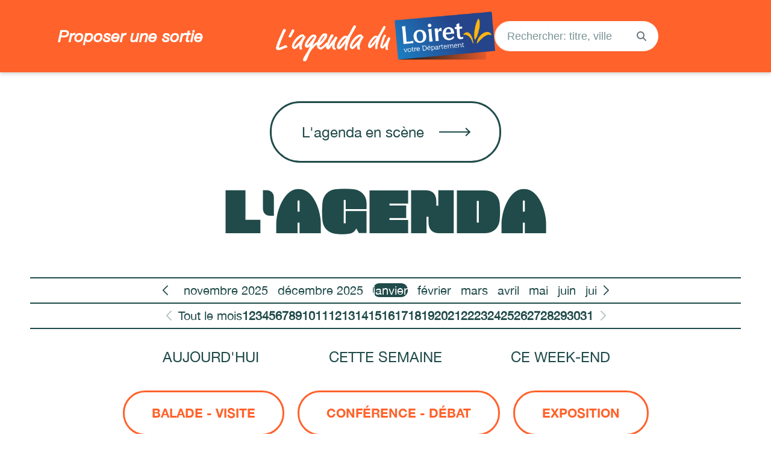

--- FILE ---
content_type: text/html; charset=utf-8
request_url: https://lagendaduloiret.fr/p/3
body_size: 147985
content:
<!DOCTYPE html><html lang="fr"><head>
    <meta charset="utf-8">
    <meta http-equiv="X-UA-Compatible" content="IE=edge">
    <meta name="viewport" content="width=device-width, initial-scale=1">
    <meta name="robots" content="index, follow">
    <link rel="apple-touch-icon" sizes="180x180" href="/apple-touch-icon.png">
    <link rel="icon" type="image/png" sizes="32x32" href="/favicon-32x32.png">
    <link rel="icon" type="image/png" sizes="16x16" href="/favicon-16x16.png">
    <link rel="stylesheet" href="https://lagendaduloiret.fr/dist/main.css">
    <link rel="stylesheet" href="https://use.fontawesome.com/releases/v5.6.3/css/all.css" integrity="sha384-UHRtZLI+pbxtHCWp1t77Bi1L4ZtiqrqD80Kn4Z8NTSRyMA2Fd33n5dQ8lWUE00s/" crossorigin="anonymous">
    <link rel="stylesheet" href="https://unpkg.com/leaflet@1.7.1/dist/leaflet.css" integrity="sha512-xodZBNTC5n17Xt2atTPuE1HxjVMSvLVW9ocqUKLsCC5CXdbqCmblAshOMAS6/keqq/sMZMZ19scR4PsZChSR7A==" crossorigin="">
    <script src="https://unpkg.com/leaflet@1.7.1/dist/leaflet.js" integrity="sha512-XQoYMqMTK8LvdxXYG3nZ448hOEQiglfqkJs1NOQV44cWnUrBc8PkAOcXy20w0vlaXaVUearIOBhiXZ5V3ynxwA==" crossorigin=""></script>
    <script src="https://code.jquery.com/jquery-3.6.0.min.js" integrity="sha256-/xUj+3OJU5yExlq6GSYGSHk7tPXikynS7ogEvDej/m4=" crossorigin="anonymous"></script>
    <script src="https://stackpath.bootstrapcdn.com/bootstrap/4.4.1/js/bootstrap.min.js" integrity="sha384-wfSDF2E50Y2D1uUdj0O3uMBJnjuUD4Ih7YwaYd1iqfktj0Uod8GCExl3Og8ifwB6" crossorigin="anonymous"></script>
    <script src="https://cdnjs.cloudflare.com/ajax/libs/js-cookie/3.0.1/js.cookie.min.js"></script>
    <script src="https://kit.fontawesome.com/89a63a6032.js" crossorigin="anonymous"></script>
    <link rel="stylesheet" href="https://use.typekit.net/boo1xyu.css">
    <meta property="og:site_name" content="L'Agenda du Loiret">
    <title>L'Agenda du Loiret - Agenda de tous les événements du département du Loiret</title>
    <meta name="title" content="L'Agenda du Loiret">
    <meta property="og:type" content="website">
    <meta property="og:title" content="L'Agenda du Loiret - Agenda de tous les événements du département du Loiret">
    <meta property="og:url" content="https://lagendaduloiret.fr">
    <meta property="og:image" content="https://cdn.openagenda.com/main/agenda36668061.jpg">
    <meta name="description" content="Agenda de tous les événements du département du Loiret">
    <meta property="og:description" content="Agenda de tous les événements du département du Loiret">
    <!-- Matomo -->
    <script>
      var _paq = window._paq = window._paq || [];
      /* tracker methods like "setCustomDimension" should be called before "trackPageView" */
      _paq.push(['trackPageView']);
      _paq.push(['enableLinkTracking']);
      (function() {
        var u="https://matomo-cd45.recia.solutions/";
        _paq.push(['setTrackerUrl', u+'matomo.php']);
        _paq.push(['setSiteId', '38']);
        var d=document, g=d.createElement('script'), s=d.getElementsByTagName('script')[0];
        g.async=true; g.src=u+'matomo.js'; s.parentNode.insertBefore(g,s);
      })();
    </script>
    <!-- End Matomo Code -->
    <style>
      .event-map-container[data-container="0"] {
        display: block;
      }
      .event-map-container[data-container="1"] {
        display: flex;
        flex-wrap: wrap;
      }
      @media (min-width: 768px) {
        .top-list #events-list .event-item-card {
          flex: 0 0 50%;
          max-width: 50%;
        }
        .top-list.map-active #events-list .event-item-card {
          flex: 0 0 100%;
          max-width: 100%;
        }
      }
      @media (min-width: 992px) {
        .top-list #events-list .event-item-card {
          flex: 0 0 33.3333%;
          max-width: 33.3333%;
        }
        .top-list.map-active #events-list .event-item-card {
          flex: 0 0 100%;
          max-width: 100%;
        }
      }
      @media (min-width: 1323px) {
        .top-list #events-list .event-item-card {
          flex: 0 0 25%;
          max-width: 25%;
        }
        .top-list.map-active #events-list .event-item-card {
          flex: 0 0 50%;
          max-width: 50%;
        }
      }
      @media (min-width: 2000px) {
        .top-list #events-list .event-item-card {
          flex: 0 0 20%;
          max-width: 20%;
        }
        .top-list.map-active #events-list .event-item-card {
          flex: 0 0 33.3333%;
          max-width: 33.3333%;
        }
      }
      @media (min-width: 3000px) {
        .top-list #events-list .event-item-card {
          flex: 0 0 16.6667%;
          max-width: 16.6667%;
        }
        .top-list.map-active #events-list .event-item-card {
          flex: 0 0 33.3333%;
          max-width: 33.3333%;
        }
      }
    </style>
  </head>
  <body>

<header role="banner">
  <div class="container d-flex align-items-center justify-content-center">
    <div class="row w-100">
      <a href="/contribute" class="d-none d-md-flex col-md-4 p-0 text align-items-center">
        <span class="proposeAnEvent">Proposer une sortie</span>
      </a>

      <a href="https://lagendaduloiret.fr" class="col col-md-4 p-0 d-flex justify-content-md-center align-items-center logo">
        <img src="/Logo.png" alt="Logo de l'agenda">
      </a>
      
      <div class="search d-none d-md-flex col-md-4 p-0 justify-content-end align-items-center right">
        <div class="search-bar">
          
    <div data-oa-filter="search-0" data-oa-filter-params="{&quot;displayReset&quot;:true,&quot;placeholder&quot;:&quot;Rechercher: titre, ville...&quot;,&quot;name&quot;:&quot;search&quot;}"><div class="input-group mb-3" data-react-universal-portal=""><input class="form-control" autocomplete="off" placeholder="Rechercher: titre, ville..." type="search" name="search" value=""><div class="input-group-append"><button type="submit" class="btn btn-outline-secondary" aria-label="Rechercher"><i class="fa fa-search" aria-hidden="true"></i></button></div></div></div>
  
        </div>
      </div>
       <div class="col-5 d-flex d-md-none align-items-center justify-content-end text-center mobile-btns">
        <button class="filters-menu mr-3 ">
          <img src="/icons/search-white.svg" alt="Icône rechercher">
        </button>
        <button class="menu">
          <img src="/icons/menu.svg" alt="Icône menu">
        </button>
      </div>
    </div>
  </div>
</header>

<div class="overlay menu-overlay">
  <div class="overlay-header">
    <img src="/loiret-white-logo-mobile.svg" alt="Logo du Loiret">
    <div class="d-flex right">
      <p class="my-auto mx-1">Menu</p>
      <button class="close-btn"><img src="/icons/close-square.svg" alt="Icone fermer"></button>
    </div>
  </div>
  <div class="overlay-content">
    <a href="https://lagendaduloiret.fr"><h1>À la une</h1></a>
    <h1>L'agenda</h1>
    <a href="https://enscene.loiret.fr/" class="secondary-link" target="_blank">
      <p>En scène</p>
    </a>
    <a href="https://lagendaduloiret.fr" class="secondary-link">
      <p>Tout voir</p>
    </a>
    <a href="/contribute" class="contribute">
      <h1>Proposer</h1>
      <p>une sortie</p>
    </a>
  </div>
  <div class="overlay-footer">
    <a href="https://facebook.com/loiretains" target="_blank"><i class="fa-brands fa-facebook-f"></i></a>
    <a href="https://www.instagram.com/leloiret/" target="_blank"><i class="fa-brands fa-instagram"></i></a>
    <a href="https://twitter.com/leloiret" target="_blank"><i class="fa-brands fa-x-twitter"></i></a>
    <a href="https://www.youtube.com/c/LoiretFR" target="_blank"><i class="fa-brands fa-youtube"></i></a>
    <a href="https://www.linkedin.com/company/d%C3%A9partement-du-loiret/?originalSubdomain=fr" target="_blank"><i class="fa-brands fa-linkedin-in"></i></a>
    <a href="https://www.tiktok.com/@leloiret" target="_blank"><i class="fa-brands fa-tiktok"></i></a>
  </div>
</div>

<div class="overlay search-overlay">
   <div class="overlay-header">
    <img src="/loiret-white-logo-mobile.svg" alt="Logo du Loiret">
    <div class="d-flex right">
      <button class="close-btn"><img src="/icons/close-square.svg" alt="Icone fermer"></button>
    </div>
  </div>
  <div class="overlay-content">
    <div class="search-bar">
      <div class="top">
        <img src="/icons/search.svg" alt="Icône rechercher">
        <p>Recherche</p>
      </div>
      
    <div data-oa-filter="search-1" data-oa-filter-params="{&quot;displayReset&quot;:true,&quot;placeholder&quot;:&quot;titre, ville...&quot;,&quot;name&quot;:&quot;search&quot;}"><div class="input-group mb-3" data-react-universal-portal=""><input class="form-control" autocomplete="off" placeholder="titre, ville..." type="search" name="search" value=""><div class="input-group-append"><button type="submit" class="btn btn-outline-secondary" aria-label="Rechercher"><i class="fa fa-search" aria-hidden="true"></i></button></div></div></div>
  
    </div>
  </div>
  <div class="overlay-footer">
    <a href="https://facebook.com/loiretains" target="_blank"><i class="fa-brands fa-facebook-f"></i></a>
    <a href="https://www.instagram.com/leloiret/" target="_blank"><i class="fa-brands fa-instagram"></i></a>
    <a href="https://twitter.com/leloiret" target="_blank"><i class="fa-brands fa-x-twitter"></i></a>
    <a href="https://www.youtube.com/c/LoiretFR" target="_blank"><i class="fa-brands fa-youtube"></i></a>
    <a href="https://www.linkedin.com/company/d%C3%A9partement-du-loiret/?originalSubdomain=fr" target="_blank"><i class="fa-brands fa-linkedin-in"></i></a>
    <a href="https://www.tiktok.com/@leloiret" target="_blank"><i class="fa-brands fa-tiktok"></i></a>
  </div>
</div>

<div class="index-container">
</div>

<div class="d-flex justify-content-center align-items-center btn-en-scene">
  <a href="https://enscene.loiret.fr/" class="mt-5 mb-4" target="_blank">
    <button>
      <span>L'agenda</span><span class="enScene">En scène</span>
      <div class="arrow-container">
        <div class="arrow"></div>
      </div>
    </button>
  </a>
</div>


<h2 class="agenda-title">L'agenda</h2>

    <div class="oa-timeline" data-oa-filter="timings-0" data-oa-filter-params="{&quot;type&quot;:&quot;timeline&quot;,&quot;name&quot;:&quot;timings&quot;}"><div data-react-universal-portal=""><div role="listbox" aria-label="Choisissez un mois" style="display:flex"><div class="swiper-button-prev oa-timeline-swiper-months-prev"></div><div class="swiper oa-timeline-swiper-months"><div class="swiper-wrapper"><div class="swiper-slide"><span role="option" aria-selected="false" tabindex="-1">January 2025</span></div><div class="swiper-slide"><span role="option" aria-selected="false" tabindex="-1">February 2025</span></div><div class="swiper-slide"><span role="option" aria-selected="false" tabindex="-1">March 2025</span></div><div class="swiper-slide"><span role="option" aria-selected="false" tabindex="-1">April 2025</span></div><div class="swiper-slide"><span role="option" aria-selected="false" tabindex="-1">May 2025</span></div><div class="swiper-slide"><span role="option" aria-selected="false" tabindex="-1">June 2025</span></div><div class="swiper-slide"><span role="option" aria-selected="false" tabindex="-1">July 2025</span></div><div class="swiper-slide"><span role="option" aria-selected="false" tabindex="-1">August 2025</span></div><div class="swiper-slide"><span role="option" aria-selected="false" tabindex="-1">September 2025</span></div><div class="swiper-slide"><span role="option" aria-selected="false" tabindex="-1">October 2025</span></div><div class="swiper-slide"><span role="option" aria-selected="false" tabindex="-1">November 2025</span></div><div class="swiper-slide"><span role="option" aria-selected="false" tabindex="-1">December 2025</span></div><div class="swiper-slide"><span role="option" aria-selected="true" tabindex="0">January</span></div><div class="swiper-slide"><span role="option" aria-selected="false" tabindex="-1">February</span></div><div class="swiper-slide"><span role="option" aria-selected="false" tabindex="-1">March</span></div><div class="swiper-slide"><span role="option" aria-selected="false" tabindex="-1">April</span></div><div class="swiper-slide"><span role="option" aria-selected="false" tabindex="-1">May</span></div><div class="swiper-slide"><span role="option" aria-selected="false" tabindex="-1">June</span></div><div class="swiper-slide"><span role="option" aria-selected="false" tabindex="-1">July</span></div><div class="swiper-slide"><span role="option" aria-selected="false" tabindex="-1">August</span></div><div class="swiper-slide"><span role="option" aria-selected="false" tabindex="-1">September</span></div><div class="swiper-slide"><span role="option" aria-selected="false" tabindex="-1">October</span></div><div class="swiper-slide"><span role="option" aria-selected="false" tabindex="-1">November</span></div><div class="swiper-slide"><span role="option" aria-selected="false" tabindex="-1">December</span></div><div class="swiper-slide"><span role="option" aria-selected="false" tabindex="-1">January 2027</span></div></div></div><div class="swiper-button-next oa-timeline-swiper-months-next"></div></div><div role="listbox" aria-label="Choisissez un jour" style="display:flex"><div class="swiper-button-prev oa-timeline-swiper-days-prev"></div><div class="swiper oa-timeline-swiper-days"><div class="swiper-wrapper"><div class="swiper-slide"><span role="option" aria-selected="false" tabindex="0" class="oa-timeline-swiper-days-day oa-timeline-swiper-days-all">Tout le mois</span></div><div class="swiper-slide"><span role="option" aria-selected="false" tabindex="-1" class="oa-timeline-swiper-days-day">1</span></div><div class="swiper-slide"><span role="option" aria-selected="false" tabindex="-1" class="oa-timeline-swiper-days-day">2</span></div><div class="swiper-slide"><span role="option" aria-selected="false" tabindex="-1" class="oa-timeline-swiper-days-day">3</span></div><div class="swiper-slide"><span role="option" aria-selected="false" tabindex="-1" class="oa-timeline-swiper-days-day">4</span></div><div class="swiper-slide"><span role="option" aria-selected="false" tabindex="-1" class="oa-timeline-swiper-days-day">5</span></div><div class="swiper-slide"><span role="option" aria-selected="false" tabindex="-1" class="oa-timeline-swiper-days-day">6</span></div><div class="swiper-slide"><span role="option" aria-selected="false" tabindex="-1" class="oa-timeline-swiper-days-day">7</span></div><div class="swiper-slide"><span role="option" aria-selected="false" tabindex="-1" class="oa-timeline-swiper-days-day">8</span></div><div class="swiper-slide"><span role="option" aria-selected="false" tabindex="-1" class="oa-timeline-swiper-days-day">9</span></div><div class="swiper-slide"><span role="option" aria-selected="false" tabindex="-1" class="oa-timeline-swiper-days-day">10</span></div><div class="swiper-slide"><span role="option" aria-selected="false" tabindex="-1" class="oa-timeline-swiper-days-day">11</span></div><div class="swiper-slide"><span role="option" aria-selected="false" tabindex="-1" class="oa-timeline-swiper-days-day">12</span></div><div class="swiper-slide"><span role="option" aria-selected="false" tabindex="-1" class="oa-timeline-swiper-days-day">13</span></div><div class="swiper-slide"><span role="option" aria-selected="false" tabindex="-1" class="oa-timeline-swiper-days-day">14</span></div><div class="swiper-slide"><span role="option" aria-selected="false" tabindex="-1" class="oa-timeline-swiper-days-day">15</span></div><div class="swiper-slide"><span role="option" aria-selected="false" tabindex="-1" class="oa-timeline-swiper-days-day">16</span></div><div class="swiper-slide"><span role="option" aria-selected="false" tabindex="-1" class="oa-timeline-swiper-days-day">17</span></div><div class="swiper-slide"><span role="option" aria-selected="false" tabindex="-1" class="oa-timeline-swiper-days-day">18</span></div><div class="swiper-slide"><span role="option" aria-selected="false" tabindex="-1" class="oa-timeline-swiper-days-day">19</span></div><div class="swiper-slide"><span role="option" aria-selected="false" tabindex="-1" class="oa-timeline-swiper-days-day">20</span></div><div class="swiper-slide"><span role="option" aria-selected="false" tabindex="-1" class="oa-timeline-swiper-days-day">21</span></div><div class="swiper-slide"><span role="option" aria-selected="false" tabindex="-1" class="oa-timeline-swiper-days-day">22</span></div><div class="swiper-slide"><span role="option" aria-selected="false" tabindex="-1" class="oa-timeline-swiper-days-day">23</span></div><div class="swiper-slide"><span role="option" aria-selected="false" tabindex="-1" class="oa-timeline-swiper-days-day">24</span></div><div class="swiper-slide"><span role="option" aria-selected="false" tabindex="-1" class="oa-timeline-swiper-days-day">25</span></div><div class="swiper-slide"><span role="option" aria-selected="false" tabindex="0" class="oa-timeline-swiper-days-day">26</span></div><div class="swiper-slide"><span role="option" aria-selected="false" tabindex="-1" class="oa-timeline-swiper-days-day">27</span></div><div class="swiper-slide"><span role="option" aria-selected="false" tabindex="-1" class="oa-timeline-swiper-days-day">28</span></div><div class="swiper-slide"><span role="option" aria-selected="false" tabindex="-1" class="oa-timeline-swiper-days-day">29</span></div><div class="swiper-slide"><span role="option" aria-selected="false" tabindex="-1" class="oa-timeline-swiper-days-day">30</span></div><div class="swiper-slide"><span role="option" aria-selected="false" tabindex="-1" class="oa-timeline-swiper-days-day">31</span></div></div></div><div class="swiper-button-next oa-timeline-swiper-days-next"></div></div></div></div>
  
<div class="defineRange">
  
    <div data-oa-filter="timings-1" data-oa-filter-params="{&quot;staticRanges&quot;:[&quot;today&quot;,&quot;currentWeek&quot;,&quot;thisWeekend&quot;],&quot;type&quot;:&quot;definedRange&quot;,&quot;name&quot;:&quot;timings&quot;}"><div class="rdrDateRangePickerWrapper" data-react-universal-portal=""><div class="rdrDefinedRangesWrapper"><div class="rdrStaticRanges"><button type="button" class="rdrStaticRange"><span tabindex="-1" class="rdrStaticRangeLabel">Aujourd'hui</span></button><button type="button" class="rdrStaticRange"><span tabindex="-1" class="rdrStaticRangeLabel">Cette semaine</span></button><button type="button" class="rdrStaticRange"><span tabindex="-1" class="rdrStaticRangeLabel">Ce week-end</span></button></div><div class="rdrInputRanges"></div></div></div></div>
  
</div>
<div class="container-filters">
  <div class="container filters">
  
    <div class="filters-wrapper">
      <div class="filters-inner">
        <div class="categories">
          
      <div data-oa-filter="categorie-principale-0" data-oa-filter-params="{&quot;pageSize&quot;:100,&quot;name&quot;:&quot;categorie-principale&quot;,&quot;fieldSchema&quot;:{&quot;field&quot;:&quot;categorie-principale&quot;,&quot;label&quot;:{&quot;fr&quot;:&quot;Catégorie principale&quot;},&quot;help&quot;:null,&quot;helpLink&quot;:null,&quot;helpContent&quot;:null,&quot;info&quot;:null,&quot;sub&quot;:null,&quot;placeholder&quot;:null,&quot;write&quot;:null,&quot;read&quot;:null,&quot;optional&quot;:false,&quot;display&quot;:true,&quot;enable&quot;:true,&quot;origin&quot;:&quot;tags&quot;,&quot;enableWith&quot;:null,&quot;optionalWith&quot;:null,&quot;related&quot;:{&quot;enable&quot;:[],&quot;optional&quot;:[],&quot;other&quot;:[]},&quot;selfHandled&quot;:[],&quot;min&quot;:null,&quot;max&quot;:null,&quot;options&quot;:[{&quot;id&quot;:1,&quot;value&quot;:&quot;balade-visite&quot;,&quot;label&quot;:{&quot;fr&quot;:&quot;Balade - Visite&quot;},&quot;info&quot;:null,&quot;display&quot;:true,&quot;flatLabel&quot;:&quot;Balade - Visite&quot;},{&quot;id&quot;:2,&quot;value&quot;:&quot;conference-debat&quot;,&quot;label&quot;:{&quot;fr&quot;:&quot;Conférence - Débat&quot;},&quot;info&quot;:null,&quot;display&quot;:true,&quot;flatLabel&quot;:&quot;Conférence - Débat&quot;},{&quot;id&quot;:3,&quot;value&quot;:&quot;exposition&quot;,&quot;label&quot;:{&quot;fr&quot;:&quot;Exposition&quot;},&quot;info&quot;:null,&quot;display&quot;:true,&quot;flatLabel&quot;:&quot;Exposition&quot;},{&quot;id&quot;:4,&quot;value&quot;:&quot;fete-salon-marche&quot;,&quot;label&quot;:{&quot;fr&quot;:&quot;Fête - salon - marché&quot;},&quot;info&quot;:null,&quot;display&quot;:true,&quot;flatLabel&quot;:&quot;Fête - salon - marché&quot;},{&quot;id&quot;:5,&quot;value&quot;:&quot;musique&quot;,&quot;label&quot;:{&quot;fr&quot;:&quot;Musique&quot;},&quot;info&quot;:null,&quot;display&quot;:true,&quot;flatLabel&quot;:&quot;Musique&quot;},{&quot;id&quot;:96,&quot;value&quot;:&quot;nature&quot;,&quot;label&quot;:{&quot;fr&quot;:&quot;Nature&quot;},&quot;info&quot;:null,&quot;display&quot;:true,&quot;flatLabel&quot;:&quot;Nature&quot;},{&quot;id&quot;:6,&quot;value&quot;:&quot;projection-cinema&quot;,&quot;label&quot;:{&quot;fr&quot;:&quot;Projection - cinéma&quot;},&quot;info&quot;:null,&quot;display&quot;:true,&quot;flatLabel&quot;:&quot;Projection - cinéma&quot;},{&quot;id&quot;:7,&quot;value&quot;:&quot;spectacle&quot;,&quot;label&quot;:{&quot;fr&quot;:&quot;Spectacle&quot;},&quot;info&quot;:null,&quot;display&quot;:true,&quot;flatLabel&quot;:&quot;Spectacle&quot;},{&quot;id&quot;:8,&quot;value&quot;:&quot;sport&quot;,&quot;label&quot;:{&quot;fr&quot;:&quot;Sport&quot;},&quot;info&quot;:null,&quot;display&quot;:true,&quot;flatLabel&quot;:&quot;Sport&quot;},{&quot;id&quot;:9,&quot;value&quot;:&quot;stage-atelier-jeu&quot;,&quot;label&quot;:{&quot;fr&quot;:&quot;Stage - atelier - jeu&quot;},&quot;info&quot;:null,&quot;display&quot;:true,&quot;flatLabel&quot;:&quot;Stage - atelier - jeu&quot;},{&quot;id&quot;:10,&quot;value&quot;:&quot;jeune-public&quot;,&quot;label&quot;:{&quot;fr&quot;:&quot;Jeune public&quot;},&quot;info&quot;:null,&quot;display&quot;:true,&quot;flatLabel&quot;:&quot;Jeune public&quot;},{&quot;id&quot;:94,&quot;value&quot;:&quot;autre&quot;,&quot;label&quot;:{&quot;fr&quot;:&quot;Autre&quot;},&quot;info&quot;:null,&quot;display&quot;:true,&quot;flatLabel&quot;:&quot;Autre&quot;}],&quot;fieldType&quot;:&quot;checkbox&quot;,&quot;schemaId&quot;:60,&quot;schemaType&quot;:&quot;network&quot;}}"></div>
    
        </div>
        <div class="tarif">
          
      <div data-oa-filter="information-de-tarif-0" data-oa-filter-params="{&quot;pageSize&quot;:100,&quot;name&quot;:&quot;information-de-tarif&quot;,&quot;fieldSchema&quot;:{&quot;field&quot;:&quot;information-de-tarif&quot;,&quot;label&quot;:{&quot;fr&quot;:&quot;Conditions de participation&quot;},&quot;help&quot;:null,&quot;helpLink&quot;:null,&quot;helpContent&quot;:null,&quot;info&quot;:null,&quot;sub&quot;:null,&quot;placeholder&quot;:null,&quot;write&quot;:null,&quot;read&quot;:null,&quot;display&quot;:true,&quot;enable&quot;:true,&quot;origin&quot;:null,&quot;enableWith&quot;:null,&quot;optionalWith&quot;:null,&quot;related&quot;:{&quot;enable&quot;:[],&quot;optional&quot;:[],&quot;other&quot;:[]},&quot;selfHandled&quot;:[],&quot;options&quot;:[{&quot;id&quot;:98,&quot;value&quot;:&quot;entree-libre&quot;,&quot;label&quot;:{&quot;fr&quot;:&quot;Entrée libre&quot;},&quot;info&quot;:null,&quot;display&quot;:true,&quot;flatLabel&quot;:&quot;Entrée libre&quot;},{&quot;id&quot;:99,&quot;value&quot;:&quot;tarif-libre&quot;,&quot;label&quot;:{&quot;fr&quot;:&quot;Tarif libre&quot;},&quot;info&quot;:null,&quot;display&quot;:true,&quot;flatLabel&quot;:&quot;Tarif libre&quot;},{&quot;id&quot;:100,&quot;value&quot;:&quot;inscription-requise&quot;,&quot;label&quot;:{&quot;fr&quot;:&quot;Inscription requise&quot;},&quot;info&quot;:null,&quot;display&quot;:true,&quot;flatLabel&quot;:&quot;Inscription requise&quot;},{&quot;id&quot;:101,&quot;value&quot;:&quot;payant&quot;,&quot;label&quot;:{&quot;fr&quot;:&quot;Payant&quot;},&quot;info&quot;:null,&quot;display&quot;:true,&quot;flatLabel&quot;:&quot;Payant&quot;}],&quot;fieldType&quot;:&quot;radio&quot;,&quot;schemaId&quot;:60,&quot;schemaType&quot;:&quot;network&quot;}}"></div>
    
        </div>
        <div class="public">
          
      <div data-oa-filter="type-de-public-0" data-oa-filter-params="{&quot;name&quot;:&quot;type-de-public&quot;,&quot;fieldSchema&quot;:{&quot;field&quot;:&quot;type-de-public&quot;,&quot;label&quot;:{&quot;fr&quot;:&quot;Type de Public&quot;},&quot;help&quot;:null,&quot;helpLink&quot;:null,&quot;helpContent&quot;:null,&quot;info&quot;:null,&quot;sub&quot;:null,&quot;placeholder&quot;:null,&quot;write&quot;:null,&quot;read&quot;:null,&quot;optional&quot;:false,&quot;display&quot;:true,&quot;enable&quot;:true,&quot;origin&quot;:null,&quot;enableWith&quot;:null,&quot;optionalWith&quot;:null,&quot;related&quot;:{&quot;enable&quot;:[],&quot;optional&quot;:[],&quot;other&quot;:[]},&quot;selfHandled&quot;:[],&quot;min&quot;:null,&quot;max&quot;:null,&quot;options&quot;:[{&quot;id&quot;:102,&quot;value&quot;:&quot;adulte&quot;,&quot;label&quot;:{&quot;fr&quot;:&quot;Adulte&quot;},&quot;info&quot;:null,&quot;display&quot;:true,&quot;flatLabel&quot;:&quot;Adulte&quot;},{&quot;id&quot;:103,&quot;value&quot;:&quot;enfant&quot;,&quot;label&quot;:{&quot;fr&quot;:&quot;Enfant&quot;},&quot;info&quot;:null,&quot;display&quot;:true,&quot;flatLabel&quot;:&quot;Enfant&quot;},{&quot;id&quot;:104,&quot;value&quot;:&quot;famille&quot;,&quot;label&quot;:{&quot;fr&quot;:&quot;Famille&quot;},&quot;info&quot;:null,&quot;display&quot;:true,&quot;flatLabel&quot;:&quot;Famille&quot;},{&quot;id&quot;:105,&quot;value&quot;:&quot;senior&quot;,&quot;label&quot;:{&quot;fr&quot;:&quot;Senior&quot;},&quot;info&quot;:null,&quot;display&quot;:true,&quot;flatLabel&quot;:&quot;Senior&quot;},{&quot;id&quot;:106,&quot;value&quot;:&quot;tout-public&quot;,&quot;label&quot;:{&quot;fr&quot;:&quot;Tout public&quot;},&quot;info&quot;:null,&quot;display&quot;:true,&quot;flatLabel&quot;:&quot;Tout public&quot;}],&quot;fieldType&quot;:&quot;checkbox&quot;,&quot;schemaId&quot;:60,&quot;schemaType&quot;:&quot;network&quot;}}"></div>
    
        </div>
      </div>
    </div>
  
    <button id="toggle-filters" class="d-md-none">+ de filtres</button>
  
    <div class="buttons">
      <button id="list-button" class="active">Vue liste</button>
      <button id="map-button">Vue carte</button>
    </div>
  </div>
  
  <script>
    document.addEventListener('DOMContentLoaded', function () {
      let mapToggled = Cookies.get('mapToggled');
      const mapContainer = document.getElementById('container');
      const topList = document.querySelector('.top-list');
      const btnMap = document.getElementById('map-button');
      const btnList = document.getElementById('list-button');
      const backButton = document.querySelector('.back-button');
      const eventsList = document.getElementById('events-list');
      const activeFilters = document.querySelector('.active-filters');
      const eventsTotal = document.querySelector('.events-total');
      const eventMapContainer = document.querySelector('.event-map-container');
  
      function showMapView() {
        btnMap.classList.add('active');
        btnList.classList.remove('active');
        topList.classList.add('map-active');
        topList.classList.add('col-md-6');
        mapContainer.classList.add('active');
        activeFilters.classList.add('map-active');
        eventsTotal.classList.add('map-active');
        eventMapContainer.setAttribute("data-container", "1")
        eventsList.setAttribute("data-map", "1");
        Cookies.set('mapToggled', 'true', { path: '/' });
      }
  
      function hideMapView() {
        btnMap.classList.remove('active');
        btnList.classList.add('active');
        topList.classList.remove('map-active');
        topList.classList.remove('col-md-6');
        mapContainer.classList.remove('active');
        activeFilters.classList.remove('map-active');
        eventsTotal.classList.remove('map-active');
        eventMapContainer.setAttribute("data-container", "0")
        eventsList.setAttribute("data-map", "0");
        Cookies.set('mapToggled', 'false', { path: '/' });
      }
  
      if (mapToggled === undefined) {
        mapToggled = false;
      } else {
        mapToggled = mapToggled === 'true';
      }
  
      if (mapToggled) {
        showMapView();
      } else {
        hideMapView();
      }
  
      if (backButton) {
        backButton.addEventListener('click', hideMapView);
      }
  
      btnMap?.addEventListener('click', showMapView);
      btnList?.addEventListener('click', hideMapView);
    });
  </script>
  
  <script>
    function initToggleFilters() {
      const toggleFiltersBtn = document.getElementById('toggle-filters');
      const filtersInner = document.querySelector('.filters-inner');
  
      if (toggleFiltersBtn && filtersInner && !toggleFiltersBtn.dataset.initialized) {
        toggleFiltersBtn.addEventListener('click', function () {
          filtersInner.classList.toggle('show');
  
          if (filtersInner.classList.contains('show')) {
            toggleFiltersBtn.innerHTML = `
              <span style="display: flex; flex-direction: column; align-items: center; line-height: 0.7;">
                <i class="fa-sharp fa-solid fa-chevron-up" style="margin-bottom: 2px;"></i>
                masquer
              </span>
            `;
            toggleFiltersBtn.style.padding = '12px';
            toggleFiltersBtn.style.height = 'auto';
          } else {
            toggleFiltersBtn.textContent = '+ de filtres';
            toggleFiltersBtn.style.padding = '10px';
            toggleFiltersBtn.style.height = '40px';
          }
        });
  
        toggleFiltersBtn.dataset.initialized = 'true';
      }
    }
  
    function checkAndInitMobileFilters() {
      if (window.innerWidth < 768) {
        initToggleFilters();
      }
    }
  
    document.addEventListener('DOMContentLoaded', checkAndInitMobileFilters);
    window.addEventListener('resize', checkAndInitMobileFilters);
  </script>
</div>

<div class="main-container">
  
    <div class="active-filters" data-oa-widget="activeFilters-0" data-oa-widget-params="{&quot;name&quot;:&quot;activeFilters&quot;}"><span data-react-universal-portal=""></span></div>
  
  
    <div class="events-total" data-oa-widget="total-0" data-oa-widget-params="{&quot;message&quot;:{&quot;id&quot;:&quot;eventsTotal&quot;,&quot;defaultMessage&quot;:&quot;{total, plural, =0 {Aucun événement ne correspond à cette recherche} one {{total} événement} other {{total} événements}}&quot;},&quot;name&quot;:&quot;total&quot;}"><span data-react-universal-portal="">550 événements</span></div>
  
  <div class="event-map-container position-relative" data-container="0">
    <div class="decor-container">
      <div class="list-decor d-none d-md-block">
        <div class="first-list-decor">
          <div class="green-rectangle"></div>
          <div class="pink-trace"></div>
        </div>
        <div class="second-list-decor">
          <div class="pink-rectangle"></div>
          <div class="yellow-star"></div>
        </div>
        <div class="third-list-decor">
          <div class="green-rectangle"></div>
        </div>
      </div>

      <div class="list-decor-mobile d-block d-md-none">
        <div class="first-list-decor">
          <div class="green-round"></div>
          <div class="yellow-star"></div>
        </div>
        <div class="second-list-decor">
          <div class="orange-round"></div>
        </div>
        <div class="third-list-decor">
          <div class="pink-star"></div>
        </div>
      </div>
    </div>
    <div class="top-list events col-12">
      <main role="main" class="position-relative">
        <ul class="list-unstyled js_progressive_load_disabled mb-0" id="events-list" data-map="0">
          <div class="row">
              <li class="px-2 pt-4 event-item-card" id="event-item"><a href="https://lagendaduloiret.fr/events/less-la-menopause-sinformer-pour-en-finir-avec-les-tabous-greater?nc=eyJpbmRleCI6ODAsInRvdGFsIjo1NTB9" class="event-item">
        <div class="category">
          <div class="content-center">
            
          </div>
          <div class="calendar-share" id="calendar-link" data-event-slug="less-la-menopause-sinformer-pour-en-finir-avec-les-tabous-greater" title="Ajouter à mon calendrier">
            <img src="/icons/list-calendar.svg" alt="Icône d'ajout au calendrier">
          </div>
        </div>
          <div class="image">
            <img class="img-fluid" src="https://cdn.openagenda.com/main/f9d34b22c55f49e99318b8c14886673a.base.image.jpg" alt="">
          </div>
        <div class="infos">
          <div class="dates">
              <div class="date-range unique">
                <span class="dayNumber">4</span>
                <span class="month">février</span>
              </div>
          </div>
          <div class="separator-line-vertical"></div>
          <div class="title-location">
            <h3>La ménopause : s’informer pour en finir avec les tabous</h3>
              <div class="location">
                <img src="/icons/location.svg" alt="Icône lieu">
                <span>Auditorium de la Médiathèque Gambetta - Marcel Reggui</span>
              </div>
          </div>
        </div>
      
        <script type="application/ld+json">
          {"@context":"https://schema.org","@type":"Event","name":"La ménopause : s’informer pour en finir avec les tabous","startDate":"2026-02-04T20:30:00+01:00","endDate":"2026-02-04T22:00:00+01:00","eventAttendanceMode":"https://schema.org/OfflineEventAttendanceMode","eventStatus":"https://schema.org/EventScheduled","@id":"https://lagendaduloiret.fr/permalinks/events/3325033","url":"https://lagendaduloiret.fr/permalinks/events/3325033","image":"https://cdn.openagenda.com/main/f9d34b22c55f49e99318b8c14886673a.base.image.jpg","location":{"@type":"Place","name":"Auditorium de la Médiathèque Gambetta - Marcel Reggui","address":{"@type":"PostalAddress"},"geo":{"@type":"GeoCoordinates"}}}
        </script>
      </a>
      </li>
              <li class="px-2 pt-4 event-item-card" id="event-item"><a href="https://lagendaduloiret.fr/events/forum-bien-vieillir-3554574?nc=eyJpbmRleCI6ODEsInRvdGFsIjo1NTB9" class="event-item">
        <div class="category">
          <div class="content-center">
            
          </div>
          <div class="calendar-share" id="calendar-link" data-event-slug="forum-bien-vieillir-3554574" title="Ajouter à mon calendrier">
            <img src="/icons/list-calendar.svg" alt="Icône d'ajout au calendrier">
          </div>
        </div>
          <div class="image">
            <img class="img-fluid" src="https://cdn.openagenda.com/main/cac25d1799f74ad0bcaf02b83b07970f.base.image.jpg" alt="">
          </div>
        <div class="infos">
          <div class="dates">
              <div class="date-range unique">
                <span class="dayNumber">5</span>
                <span class="month">février</span>
              </div>
          </div>
          <div class="separator-line-vertical"></div>
          <div class="title-location">
            <h3>Forum Bien Vieillir</h3>
              <div class="location">
                <img src="/icons/location.svg" alt="Icône lieu">
                <span>Salle des conférences du CHU</span>
              </div>
          </div>
        </div>
      
        <script type="application/ld+json">
          {"@context":"https://schema.org","@type":"Event","name":"Forum Bien Vieillir","startDate":"2026-02-05T09:00:00+01:00","endDate":"2026-02-05T16:00:00+01:00","eventAttendanceMode":"https://schema.org/OfflineEventAttendanceMode","eventStatus":"https://schema.org/EventScheduled","@id":"https://lagendaduloiret.fr/permalinks/events/52674528","url":"https://lagendaduloiret.fr/permalinks/events/52674528","image":"https://cdn.openagenda.com/main/cac25d1799f74ad0bcaf02b83b07970f.base.image.jpg","location":{"@type":"Place","name":"Salle des conférences du CHU","address":{"@type":"PostalAddress"},"geo":{"@type":"GeoCoordinates"}}}
        </script>
      </a>
      </li>
              <li class="px-2 pt-4 event-item-card" id="event-item"><a href="https://lagendaduloiret.fr/events/ateliers-de-conversation-6823510?nc=eyJpbmRleCI6ODIsInRvdGFsIjo1NTB9" class="event-item">
        <div class="category">
          <div class="content-center">
            
          </div>
          <div class="calendar-share" id="calendar-link" data-event-slug="ateliers-de-conversation-6823510" title="Ajouter à mon calendrier">
            <img src="/icons/list-calendar.svg" alt="Icône d'ajout au calendrier">
          </div>
        </div>
          <div class="image">
            <img class="img-fluid" src="https://cdn.openagenda.com/main/7196b267a6314776b043db30bfa2416a.base.image.jpg" alt="">
          </div>
        <div class="infos">
          <div class="dates">
              <div class="date-range unique">
                <span class="dayNumber">5</span>
                <span class="month">février</span>
              </div>
          </div>
          <div class="separator-line-vertical"></div>
          <div class="title-location">
            <h3>Ateliers de conversation</h3>
              <div class="location">
                <img src="/icons/location.svg" alt="Icône lieu">
                <span>Médiathèque Maurice Genevoix</span>
              </div>
          </div>
        </div>
      
        <script type="application/ld+json">
          {"@context":"https://schema.org","@type":"Event","name":"Ateliers de conversation","startDate":"2026-02-05T18:00:00+01:00","endDate":"2026-02-05T19:00:00+01:00","eventAttendanceMode":"https://schema.org/OfflineEventAttendanceMode","eventStatus":"https://schema.org/EventScheduled","@id":"https://lagendaduloiret.fr/permalinks/events/1306468","url":"https://lagendaduloiret.fr/permalinks/events/1306468","image":"https://cdn.openagenda.com/main/7196b267a6314776b043db30bfa2416a.base.image.jpg","location":{"@type":"Place","name":"Médiathèque Maurice Genevoix","address":{"@type":"PostalAddress"},"geo":{"@type":"GeoCoordinates"}}}
        </script>
      </a>
      </li>
              <li class="px-2 pt-4 event-item-card" id="event-item"><a href="https://lagendaduloiret.fr/events/art-and-yoga-salutation-au-musee-2818117?nc=eyJpbmRleCI6ODMsInRvdGFsIjo1NTB9" class="event-item">
        <div class="category">
          <div class="content-center">
            
          </div>
          <div class="calendar-share" id="calendar-link" data-event-slug="art-and-yoga-salutation-au-musee-2818117" title="Ajouter à mon calendrier">
            <img src="/icons/list-calendar.svg" alt="Icône d'ajout au calendrier">
          </div>
        </div>
          <div class="image">
            <img class="img-fluid" src="https://cdn.openagenda.com/main/84c062a873d24660be74cf8728900c56.base.image.jpg" alt="">
          </div>
        <div class="infos">
          <div class="dates">
                <div class="date-range cross-month">
                  <img src="/icons/multi-arrows.png" alt="Icône flèches">
                  <div class="text">
                    <span>du</span>
                    <span class="dayNumber">27</span>
                    <span class="month">novembre</span>
                     <span class="year">2025</span>
                    <span>au</span>
                    <span class="dayNumber">5</span>
                    <span class="month">février</span>
                    <span class="year">2026</span>
                  </div>
                </div>
          </div>
          <div class="separator-line-vertical"></div>
          <div class="title-location">
            <h3>Art &amp; Yoga, salutation au musée</h3>
              <div class="location">
                <img src="/icons/location.svg" alt="Icône lieu">
                <span>Musée des Beaux Arts</span>
              </div>
          </div>
        </div>
      
        <script type="application/ld+json">
          {"@context":"https://schema.org","@type":"Event","name":"Art & Yoga, salutation au musée","startDate":"2025-11-27T18:30:00+01:00","endDate":"2026-02-05T20:00:00+01:00","eventAttendanceMode":"https://schema.org/OfflineEventAttendanceMode","eventStatus":"https://schema.org/EventScheduled","@id":"https://lagendaduloiret.fr/permalinks/events/712991","url":"https://lagendaduloiret.fr/permalinks/events/712991","image":"https://cdn.openagenda.com/main/84c062a873d24660be74cf8728900c56.base.image.jpg","location":{"@type":"Place","name":"Musée des Beaux Arts","address":{"@type":"PostalAddress"},"geo":{"@type":"GeoCoordinates"}}}
        </script>
      </a>
      </li>
              <li class="px-2 pt-4 event-item-card" id="event-item"><a href="https://lagendaduloiret.fr/events/nocturne-encore-heureux-architectes-la-nouvelle-smac-astrolabe-orleans?nc=eyJpbmRleCI6ODQsInRvdGFsIjo1NTB9" class="event-item">
        <div class="category">
          <div class="content-center">
            
          </div>
          <div class="calendar-share" id="calendar-link" data-event-slug="nocturne-encore-heureux-architectes-la-nouvelle-smac-astrolabe-orleans" title="Ajouter à mon calendrier">
            <img src="/icons/list-calendar.svg" alt="Icône d'ajout au calendrier">
          </div>
        </div>
          <div class="image">
            <img class="img-fluid" src="https://cdn.openagenda.com/main/99b0f95133f644538763f79b74bfa91b.base.image.jpg" alt="">
          </div>
        <div class="infos">
          <div class="dates">
              <div class="date-range unique">
                <span class="dayNumber">5</span>
                <span class="month">février</span>
              </div>
          </div>
          <div class="separator-line-vertical"></div>
          <div class="title-location">
            <h3>Conférence - Nocturne Encore Heureux Architectes - La nouvelle SMAC / Astrolabe Orléans</h3>
              <div class="location">
                <img src="/icons/location.svg" alt="Icône lieu">
                <span>Frac Centre - Les Turbulences</span>
              </div>
          </div>
        </div>
      
        <script type="application/ld+json">
          {"@context":"https://schema.org","@type":"Event","name":"Conférence - Nocturne Encore Heureux Architectes - La nouvelle SMAC / Astrolabe Orléans","startDate":"2026-02-05T18:30:00+01:00","endDate":"2026-02-05T20:00:00+01:00","eventAttendanceMode":"https://schema.org/OfflineEventAttendanceMode","eventStatus":"https://schema.org/EventScheduled","@id":"https://lagendaduloiret.fr/permalinks/events/5596183","url":"https://lagendaduloiret.fr/permalinks/events/5596183","image":"https://cdn.openagenda.com/main/99b0f95133f644538763f79b74bfa91b.base.image.jpg","location":{"@type":"Place","name":"Frac Centre - Les Turbulences","address":{"@type":"PostalAddress"},"geo":{"@type":"GeoCoordinates"}}}
        </script>
      </a>
      </li>
              <li class="px-2 pt-4 event-item-card" id="event-item"><a href="https://lagendaduloiret.fr/events/le-saxophone-et-le-kitsch-conference-de-joan-tillay?nc=eyJpbmRleCI6ODUsInRvdGFsIjo1NTB9" class="event-item">
        <div class="category">
          <div class="content-center">
            
          </div>
          <div class="calendar-share" id="calendar-link" data-event-slug="le-saxophone-et-le-kitsch-conference-de-joan-tillay" title="Ajouter à mon calendrier">
            <img src="/icons/list-calendar.svg" alt="Icône d'ajout au calendrier">
          </div>
        </div>
          <div class="image">
            <img class="img-fluid" src="https://cdn.openagenda.com/main/9b267421559445f288bd95d54dcbc759.base.image.jpg" alt="">
          </div>
        <div class="infos">
          <div class="dates">
              <div class="date-range unique">
                <span class="dayNumber">5</span>
                <span class="month">février</span>
              </div>
          </div>
          <div class="separator-line-vertical"></div>
          <div class="title-location">
            <h3>Le saxophone et le kitsch : conférence de Joan Tillay</h3>
              <div class="location">
                <img src="/icons/location.svg" alt="Icône lieu">
                <span>Médiathèque Anna Marly</span>
              </div>
          </div>
        </div>
      
        <script type="application/ld+json">
          {"@context":"https://schema.org","@type":"Event","name":"Le saxophone et le kitsch : conférence de Joan Tillay","startDate":"2026-02-05T19:00:00+01:00","endDate":"2026-02-05T20:30:00+01:00","eventAttendanceMode":"https://schema.org/OfflineEventAttendanceMode","eventStatus":"https://schema.org/EventScheduled","@id":"https://lagendaduloiret.fr/permalinks/events/49196400","url":"https://lagendaduloiret.fr/permalinks/events/49196400","image":"https://cdn.openagenda.com/main/9b267421559445f288bd95d54dcbc759.base.image.jpg","location":{"@type":"Place","name":"Médiathèque Anna Marly","address":{"@type":"PostalAddress"},"geo":{"@type":"GeoCoordinates"}}}
        </script>
      </a>
      </li>
              <li class="px-2 pt-4 event-item-card" id="event-item"><a href="https://lagendaduloiret.fr/events/le-saxophone-et-le-kitsch?nc=eyJpbmRleCI6ODYsInRvdGFsIjo1NTB9" class="event-item">
        <div class="category">
          <div class="content-center">
            
          </div>
          <div class="calendar-share" id="calendar-link" data-event-slug="le-saxophone-et-le-kitsch" title="Ajouter à mon calendrier">
            <img src="/icons/list-calendar.svg" alt="Icône d'ajout au calendrier">
          </div>
        </div>
          <div class="image">
            <img class="img-fluid" src="https://cdn.openagenda.com/main/c814781d322843e39a64c0243d97833f.base.image.jpg" alt="">
          </div>
        <div class="infos">
          <div class="dates">
              <div class="date-range unique">
                <span class="dayNumber">5</span>
                <span class="month">février</span>
              </div>
          </div>
          <div class="separator-line-vertical"></div>
          <div class="title-location">
            <h3>Le saxophone et le kitsch</h3>
              <div class="location">
                <img src="/icons/location.svg" alt="Icône lieu">
                <span>Médiathèque Anna Marly</span>
              </div>
          </div>
        </div>
      
        <script type="application/ld+json">
          {"@context":"https://schema.org","@type":"Event","name":"Le saxophone et le kitsch","startDate":"2026-02-05T19:00:00+01:00","endDate":"2026-02-05T20:00:00+01:00","eventAttendanceMode":"https://schema.org/OfflineEventAttendanceMode","eventStatus":"https://schema.org/EventScheduled","@id":"https://lagendaduloiret.fr/permalinks/events/28712717","url":"https://lagendaduloiret.fr/permalinks/events/28712717","image":"https://cdn.openagenda.com/main/c814781d322843e39a64c0243d97833f.base.image.jpg","location":{"@type":"Place","name":"Médiathèque Anna Marly","address":{"@type":"PostalAddress"},"geo":{"@type":"GeoCoordinates"}}}
        </script>
      </a>
      </li>
              <li class="px-2 pt-4 event-item-card" id="event-item"><a href="https://lagendaduloiret.fr/events/letranger-dans-le-miroir-2611726?nc=eyJpbmRleCI6ODcsInRvdGFsIjo1NTB9" class="event-item">
        <div class="category">
          <div class="content-center">
            
          </div>
          <div class="calendar-share" id="calendar-link" data-event-slug="letranger-dans-le-miroir-2611726" title="Ajouter à mon calendrier">
            <img src="/icons/list-calendar.svg" alt="Icône d'ajout au calendrier">
          </div>
        </div>
          <div class="image">
            <img class="img-fluid" src="https://cdn.openagenda.com/main/70fac4e3300b46ab949c975facd7352d.base.image.jpg" alt="">
          </div>
        <div class="infos">
          <div class="dates">
              <div class="date-range unique">
                <span class="dayNumber">5</span>
                <span class="month">février</span>
              </div>
          </div>
          <div class="separator-line-vertical"></div>
          <div class="title-location">
            <h3>L’ÉTRANGER DANS LE MIROIR</h3>
              <div class="location">
                <img src="/icons/location.svg" alt="Icône lieu">
                <span>La Canopée</span>
              </div>
          </div>
        </div>
      
        <script type="application/ld+json">
          {"@context":"https://schema.org","@type":"Event","name":"L’ÉTRANGER DANS LE MIROIR","startDate":"2026-02-05T20:30:00+01:00","endDate":"2026-02-05T22:00:00+01:00","eventAttendanceMode":"https://schema.org/OfflineEventAttendanceMode","eventStatus":"https://schema.org/EventScheduled","@id":"https://lagendaduloiret.fr/permalinks/events/4118847","url":"https://lagendaduloiret.fr/permalinks/events/4118847","image":"https://cdn.openagenda.com/main/70fac4e3300b46ab949c975facd7352d.base.image.jpg","location":{"@type":"Place","name":"La Canopée","address":{"@type":"PostalAddress"},"geo":{"@type":"GeoCoordinates"}}}
        </script>
      </a>
      </li>
              <li class="px-2 pt-4 event-item-card" id="event-item"><a href="https://lagendaduloiret.fr/events/a-vous-le-numerique-seniors-a-ormes-6527497?nc=eyJpbmRleCI6ODgsInRvdGFsIjo1NTB9" class="event-item">
        <div class="category">
          <div class="content-center">
            
          </div>
          <div class="calendar-share" id="calendar-link" data-event-slug="a-vous-le-numerique-seniors-a-ormes-6527497" title="Ajouter à mon calendrier">
            <img src="/icons/list-calendar.svg" alt="Icône d'ajout au calendrier">
          </div>
        </div>
          <div class="image">
            <img class="img-fluid" src="https://cdn.openagenda.com/main/3a3918f2213c40abbf32514552ec9d1d.base.image.jpg" alt="">
          </div>
        <div class="infos">
          <div class="dates">
                <div class="date-range cross-month">
                  <img src="/icons/multi-arrows.png" alt="Icône flèches">
                  <div class="text">
                    <span>du</span>
                    <span class="dayNumber">5</span>
                    <span class="month">décembre</span>
                     <span class="year">2025</span>
                    <span>au</span>
                    <span class="dayNumber">6</span>
                    <span class="month">février</span>
                    <span class="year">2026</span>
                  </div>
                </div>
          </div>
          <div class="separator-line-vertical"></div>
          <div class="title-location">
            <h3>A vous le Numérique Seniors ! à Saint Pryvé Saint Mesmin</h3>
              <div class="location">
                <img src="/icons/location.svg" alt="Icône lieu">
                <span>Maison du Part'âge</span>
              </div>
          </div>
        </div>
      
        <script type="application/ld+json">
          {"@context":"https://schema.org","@type":"Event","name":"A vous le Numérique Seniors ! à Saint Pryvé Saint Mesmin","startDate":"2025-12-05T09:30:00+01:00","endDate":"2026-02-06T11:30:00+01:00","eventAttendanceMode":"https://schema.org/OfflineEventAttendanceMode","eventStatus":"https://schema.org/EventScheduled","@id":"https://lagendaduloiret.fr/permalinks/events/16137707","url":"https://lagendaduloiret.fr/permalinks/events/16137707","image":"https://cdn.openagenda.com/main/3a3918f2213c40abbf32514552ec9d1d.base.image.jpg","location":{"@type":"Place","name":"Maison du Part'âge","address":{"@type":"PostalAddress"},"geo":{"@type":"GeoCoordinates"}}}
        </script>
      </a>
      </li>
              <li class="px-2 pt-4 event-item-card" id="event-item"><a href="https://lagendaduloiret.fr/events/ateliers-numeriques-7245834?nc=eyJpbmRleCI6ODksInRvdGFsIjo1NTB9" class="event-item">
        <div class="category">
          <div class="content-center">
            
          </div>
          <div class="calendar-share" id="calendar-link" data-event-slug="ateliers-numeriques-7245834" title="Ajouter à mon calendrier">
            <img src="/icons/list-calendar.svg" alt="Icône d'ajout au calendrier">
          </div>
        </div>
          <div class="image">
            <img class="img-fluid" src="https://cdn.openagenda.com/main/91dea86181ab4d86931c2e3828da8e6c.base.image.jpg" alt="">
          </div>
        <div class="infos">
          <div class="dates">
                <div class="date-range same-month">
                  <span class="dayNumber">3</span>
                  <span class="separator-line-horizontal"></span>
                  <span class="dayNumber">6</span>
                  <span class="month">février</span>
                </div>
                  </div>
          <div class="separator-line-vertical"></div>
          <div class="title-location">
            <h3>Ateliers numériques - Comment éviter les arnaques</h3>
              <div class="location">
                <img src="/icons/location.svg" alt="Icône lieu">
                <span>Bibliothèque Les Jacobins</span>
              </div>
          </div>
        </div>
      
        <script type="application/ld+json">
          {"@context":"https://schema.org","@type":"Event","name":"Ateliers numériques - Comment éviter les arnaques","startDate":"2026-02-03T10:30:00+01:00","endDate":"2026-02-06T12:00:00+01:00","eventAttendanceMode":"https://schema.org/OfflineEventAttendanceMode","eventStatus":"https://schema.org/EventScheduled","@id":"https://lagendaduloiret.fr/permalinks/events/95522900","url":"https://lagendaduloiret.fr/permalinks/events/95522900","image":"https://cdn.openagenda.com/main/91dea86181ab4d86931c2e3828da8e6c.base.image.jpg","location":{"@type":"Place","name":"Bibliothèque Les Jacobins","address":{"@type":"PostalAddress"},"geo":{"@type":"GeoCoordinates"}}}
        </script>
      </a>
      </li>
              <li class="px-2 pt-4 event-item-card" id="event-item"><a href="https://lagendaduloiret.fr/events/je-minscris-8139909?nc=eyJpbmRleCI6OTAsInRvdGFsIjo1NTB9" class="event-item">
        <div class="category">
          <div class="content-center">
            
          </div>
          <div class="calendar-share" id="calendar-link" data-event-slug="je-minscris-8139909" title="Ajouter à mon calendrier">
            <img src="/icons/list-calendar.svg" alt="Icône d'ajout au calendrier">
          </div>
        </div>
          <div class="image">
            <img class="img-fluid" src="https://cdn.openagenda.com/main/7c33986438844d6695b56c96e25cbeb2.base.image.jpg" alt="">
          </div>
        <div class="infos">
          <div class="dates">
                <div class="date-range cross-month">
                  <img src="/icons/multi-arrows.png" alt="Icône flèches">
                  <div class="text">
                    <span>du</span>
                    <span class="dayNumber">12</span>
                    <span class="month">janvier</span>
                    <span>au</span>
                    <span class="dayNumber">6</span>
                    <span class="month">février</span>
                  </div>
                </div>
          </div>
          <div class="separator-line-vertical"></div>
          <div class="title-location">
            <h3>Je m'inscris !</h3>
              <div class="location">
                <img src="/icons/location.svg" alt="Icône lieu">
                <span>CNAM Centre</span>
              </div>
          </div>
        </div>
      
        <script type="application/ld+json">
          {"@context":"https://schema.org","@type":"Event","name":"Je m'inscris !","startDate":"2026-01-12T10:00:00+01:00","endDate":"2026-02-06T18:00:00+01:00","eventAttendanceMode":"https://schema.org/OfflineEventAttendanceMode","eventStatus":"https://schema.org/EventScheduled","@id":"https://lagendaduloiret.fr/permalinks/events/73405481","url":"https://lagendaduloiret.fr/permalinks/events/73405481","image":"https://cdn.openagenda.com/main/7c33986438844d6695b56c96e25cbeb2.base.image.jpg","location":{"@type":"Place","name":"CNAM Centre","address":{"@type":"PostalAddress"},"geo":{"@type":"GeoCoordinates"}}}
        </script>
      </a>
      </li>
              <li class="px-2 pt-4 event-item-card" id="event-item"><a href="https://lagendaduloiret.fr/events/a-vous-le-numerique-seniors-a-saint-jean-le-blanc?nc=eyJpbmRleCI6OTEsInRvdGFsIjo1NTB9" class="event-item">
        <div class="category">
          <div class="content-center">
            
          </div>
          <div class="calendar-share" id="calendar-link" data-event-slug="a-vous-le-numerique-seniors-a-saint-jean-le-blanc" title="Ajouter à mon calendrier">
            <img src="/icons/list-calendar.svg" alt="Icône d'ajout au calendrier">
          </div>
        </div>
          <div class="image">
            <img class="img-fluid" src="https://cdn.openagenda.com/main/20a1b958fde14fa986365487f145bc12.base.image.jpg" alt="">
          </div>
        <div class="infos">
          <div class="dates">
                <div class="date-range cross-month">
                  <img src="/icons/multi-arrows.png" alt="Icône flèches">
                  <div class="text">
                    <span>du</span>
                    <span class="dayNumber">5</span>
                    <span class="month">décembre</span>
                     <span class="year">2025</span>
                    <span>au</span>
                    <span class="dayNumber">6</span>
                    <span class="month">février</span>
                    <span class="year">2026</span>
                  </div>
                </div>
          </div>
          <div class="separator-line-vertical"></div>
          <div class="title-location">
            <h3>A vous le Numérique Seniors ! à Saint Jean le Blanc</h3>
              <div class="location">
                <img src="/icons/location.svg" alt="Icône lieu">
                <span>CCAS</span>
              </div>
          </div>
        </div>
      
        <script type="application/ld+json">
          {"@context":"https://schema.org","@type":"Event","name":"A vous le Numérique Seniors ! à Saint Jean le Blanc","startDate":"2025-12-05T14:30:00+01:00","endDate":"2026-02-06T16:30:00+01:00","eventAttendanceMode":"https://schema.org/OfflineEventAttendanceMode","eventStatus":"https://schema.org/EventScheduled","@id":"https://lagendaduloiret.fr/permalinks/events/91430379","url":"https://lagendaduloiret.fr/permalinks/events/91430379","image":"https://cdn.openagenda.com/main/20a1b958fde14fa986365487f145bc12.base.image.jpg","location":{"@type":"Place","name":"CCAS","address":{"@type":"PostalAddress"},"geo":{"@type":"GeoCoordinates"}}}
        </script>
      </a>
      </li>
              <li class="px-2 pt-4 event-item-card" id="event-item"><a href="https://lagendaduloiret.fr/events/club-de-maurice-5978099?nc=eyJpbmRleCI6OTIsInRvdGFsIjo1NTB9" class="event-item">
        <div class="category">
          <div class="content-center">
            
          </div>
          <div class="calendar-share" id="calendar-link" data-event-slug="club-de-maurice-5978099" title="Ajouter à mon calendrier">
            <img src="/icons/list-calendar.svg" alt="Icône d'ajout au calendrier">
          </div>
        </div>
          <div class="image">
            <img class="img-fluid" src="https://cdn.openagenda.com/main/13d184b44b1742cb9f15e44fc33c00bf.base.image.jpg" alt="">
          </div>
        <div class="infos">
          <div class="dates">
              <div class="date-range unique">
                <span class="dayNumber">6</span>
                <span class="month">février</span>
              </div>
          </div>
          <div class="separator-line-vertical"></div>
          <div class="title-location">
            <h3>Club de Maurice</h3>
              <div class="location">
                <img src="/icons/location.svg" alt="Icône lieu">
                <span>Médiathèque Maurice Genevoix</span>
              </div>
          </div>
        </div>
      
        <script type="application/ld+json">
          {"@context":"https://schema.org","@type":"Event","name":"Club de Maurice","startDate":"2026-02-06T16:30:00+01:00","endDate":"2026-02-06T18:00:00+01:00","eventAttendanceMode":"https://schema.org/OfflineEventAttendanceMode","eventStatus":"https://schema.org/EventScheduled","@id":"https://lagendaduloiret.fr/permalinks/events/60493073","url":"https://lagendaduloiret.fr/permalinks/events/60493073","image":"https://cdn.openagenda.com/main/13d184b44b1742cb9f15e44fc33c00bf.base.image.jpg","location":{"@type":"Place","name":"Médiathèque Maurice Genevoix","address":{"@type":"PostalAddress"},"geo":{"@type":"GeoCoordinates"}}}
        </script>
      </a>
      </li>
              <li class="px-2 pt-4 event-item-card" id="event-item"><a href="https://lagendaduloiret.fr/events/ltelier-en-libre-acces-4522772?nc=eyJpbmRleCI6OTMsInRvdGFsIjo1NTB9" class="event-item">
        <div class="category">
          <div class="content-center">
            
          </div>
          <div class="calendar-share" id="calendar-link" data-event-slug="ltelier-en-libre-acces-4522772" title="Ajouter à mon calendrier">
            <img src="/icons/list-calendar.svg" alt="Icône d'ajout au calendrier">
          </div>
        </div>
          <div class="image">
            <img class="img-fluid" src="https://cdn.openagenda.com/main/7d1170b93c3746dda47b84ebb542f43b.base.image.jpg" alt="">
          </div>
        <div class="infos">
          <div class="dates">
              <div class="date-range unique">
                <span class="dayNumber">6</span>
                <span class="month">février</span>
              </div>
          </div>
          <div class="separator-line-vertical"></div>
          <div class="title-location">
            <h3>L’@telier en libre accès !</h3>
              <div class="location">
                <img src="/icons/location.svg" alt="Icône lieu">
                <span>Médiathèque centre-ville</span>
              </div>
          </div>
        </div>
      
        <script type="application/ld+json">
          {"@context":"https://schema.org","@type":"Event","name":"L’@telier en libre accès !","startDate":"2026-02-06T17:00:00+01:00","endDate":"2026-02-06T18:00:00+01:00","eventAttendanceMode":"https://schema.org/OfflineEventAttendanceMode","eventStatus":"https://schema.org/EventScheduled","@id":"https://lagendaduloiret.fr/permalinks/events/40710525","url":"https://lagendaduloiret.fr/permalinks/events/40710525","image":"https://cdn.openagenda.com/main/7d1170b93c3746dda47b84ebb542f43b.base.image.jpg","location":{"@type":"Place","name":"Médiathèque centre-ville","address":{"@type":"PostalAddress"},"geo":{"@type":"GeoCoordinates"}}}
        </script>
      </a>
      </li>
              <li class="px-2 pt-4 event-item-card" id="event-item"><a href="https://lagendaduloiret.fr/events/gouter-devoirs-jeux-parentsenfants-de-6-a-11-ans-5605893?nc=eyJpbmRleCI6OTQsInRvdGFsIjo1NTB9" class="event-item">
        <div class="category">
          <div class="content-center">
            
          </div>
          <div class="calendar-share" id="calendar-link" data-event-slug="gouter-devoirs-jeux-parentsenfants-de-6-a-11-ans-5605893" title="Ajouter à mon calendrier">
            <img src="/icons/list-calendar.svg" alt="Icône d'ajout au calendrier">
          </div>
        </div>
          <div class="image">
            <img class="img-fluid" src="https://cdn.openagenda.com/main/a612800b591746f6835f77424251bec7.base.image.jpg" alt="">
          </div>
        <div class="infos">
          <div class="dates">
              <div class="date-range unique">
                <span class="dayNumber">6</span>
                <span class="month">février</span>
              </div>
          </div>
          <div class="separator-line-vertical"></div>
          <div class="title-location">
            <h3>Goûter, devoirs, jeux (parents/enfants de 6 à 11 ans)</h3>
              <div class="location">
                <img src="/icons/location.svg" alt="Icône lieu">
                <span>Maison des Jeunes et de la Culture d'Olivet (MJC)</span>
              </div>
          </div>
        </div>
      
        <script type="application/ld+json">
          {"@context":"https://schema.org","@type":"Event","name":"Goûter, devoirs, jeux (parents/enfants de 6 à 11 ans)","startDate":"2026-02-06T17:15:00+01:00","endDate":"2026-02-06T18:45:00+01:00","eventAttendanceMode":"https://schema.org/OfflineEventAttendanceMode","eventStatus":"https://schema.org/EventScheduled","@id":"https://lagendaduloiret.fr/permalinks/events/99174018","url":"https://lagendaduloiret.fr/permalinks/events/99174018","image":"https://cdn.openagenda.com/main/a612800b591746f6835f77424251bec7.base.image.jpg","location":{"@type":"Place","name":"Maison des Jeunes et de la Culture d'Olivet (MJC)","address":{"@type":"PostalAddress"},"geo":{"@type":"GeoCoordinates"}}}
        </script>
      </a>
      </li>
              <li class="px-2 pt-4 event-item-card" id="event-item"><a href="https://lagendaduloiret.fr/events/la-passerelle-nos-matins-interieurs?nc=eyJpbmRleCI6OTUsInRvdGFsIjo1NTB9" class="event-item">
        <div class="category">
          <div class="content-center">
            
          </div>
          <div class="calendar-share" id="calendar-link" data-event-slug="la-passerelle-nos-matins-interieurs" title="Ajouter à mon calendrier">
            <img src="/icons/list-calendar.svg" alt="Icône d'ajout au calendrier">
          </div>
        </div>
          <div class="image">
            <img class="img-fluid" src="https://cdn.openagenda.com/main/9c93c5cc2dad44029cb9da74f82a43f1.base.image.jpg" alt="">
          </div>
        <div class="infos">
          <div class="dates">
              <div class="date-range unique">
                <span class="dayNumber">6</span>
                <span class="month">février</span>
              </div>
          </div>
          <div class="separator-line-vertical"></div>
          <div class="title-location">
            <h3>La Passerelle - Nos matins intérieurs</h3>
              <div class="location">
                <img src="/icons/location.svg" alt="Icône lieu">
                <span>La Passerelle</span>
              </div>
          </div>
        </div>
      
        <script type="application/ld+json">
          {"@context":"https://schema.org","@type":"Event","name":"La Passerelle - Nos matins intérieurs","startDate":"2026-02-06T20:30:00+01:00","endDate":"2026-02-06T21:50:00+01:00","eventAttendanceMode":"https://schema.org/OfflineEventAttendanceMode","eventStatus":"https://schema.org/EventScheduled","@id":"https://lagendaduloiret.fr/permalinks/events/24125788","url":"https://lagendaduloiret.fr/permalinks/events/24125788","image":"https://cdn.openagenda.com/main/9c93c5cc2dad44029cb9da74f82a43f1.base.image.jpg","location":{"@type":"Place","name":"La Passerelle","address":{"@type":"PostalAddress"},"geo":{"@type":"GeoCoordinates"}}}
        </script>
      </a>
      </li>
              <li class="px-2 pt-4 event-item-card" id="event-item"><a href="https://lagendaduloiret.fr/events/cycles-de-formation-a-labeille-et-lapiculture-3794286?nc=eyJpbmRleCI6OTYsInRvdGFsIjo1NTB9" class="event-item">
        <div class="category">
          <div class="content-center">
            
          </div>
          <div class="calendar-share" id="calendar-link" data-event-slug="cycles-de-formation-a-labeille-et-lapiculture-3794286" title="Ajouter à mon calendrier">
            <img src="/icons/list-calendar.svg" alt="Icône d'ajout au calendrier">
          </div>
        </div>
          <div class="image">
            <img class="img-fluid" src="https://cdn.openagenda.com/main/27a87851a5f14baf86ec773fdc42d60c.base.image.jpg" alt="">
          </div>
        <div class="infos">
          <div class="dates">
              <div class="date-range unique">
                <span class="dayNumber">7</span>
                <span class="month">février</span>
              </div>
          </div>
          <div class="separator-line-vertical"></div>
          <div class="title-location">
            <h3>Cycles de formation à l'abeille et l'apiculture</h3>
              <div class="location">
                <img src="/icons/location.svg" alt="Icône lieu">
                <span>Maison des abeilles - rucher école</span>
              </div>
          </div>
        </div>
      
        <script type="application/ld+json">
          {"@context":"https://schema.org","@type":"Event","name":"Cycles de formation à l'abeille et l'apiculture","startDate":"2026-02-07T09:00:00+01:00","endDate":"2026-02-07T11:30:00+01:00","eventAttendanceMode":"https://schema.org/OfflineEventAttendanceMode","eventStatus":"https://schema.org/EventScheduled","@id":"https://lagendaduloiret.fr/permalinks/events/10859740","url":"https://lagendaduloiret.fr/permalinks/events/10859740","image":"https://cdn.openagenda.com/main/27a87851a5f14baf86ec773fdc42d60c.base.image.jpg","location":{"@type":"Place","name":"Maison des abeilles - rucher école","address":{"@type":"PostalAddress"},"geo":{"@type":"GeoCoordinates"}}}
        </script>
      </a>
      </li>
              <li class="px-2 pt-4 event-item-card" id="event-item"><a href="https://lagendaduloiret.fr/events/dessiner-au-musee-6730724?nc=eyJpbmRleCI6OTcsInRvdGFsIjo1NTB9" class="event-item">
        <div class="category">
          <div class="content-center">
            
          </div>
          <div class="calendar-share" id="calendar-link" data-event-slug="dessiner-au-musee-6730724" title="Ajouter à mon calendrier">
            <img src="/icons/list-calendar.svg" alt="Icône d'ajout au calendrier">
          </div>
        </div>
          <div class="image">
            <img class="img-fluid" src="https://cdn.openagenda.com/main/ce0fd04d8c1b4edea4e1749559157d63.base.image.jpg" alt="">
          </div>
        <div class="infos">
          <div class="dates">
                <div class="date-range cross-month">
                  <img src="/icons/multi-arrows.png" alt="Icône flèches">
                  <div class="text">
                    <span>du</span>
                    <span class="dayNumber">11</span>
                    <span class="month">octobre</span>
                     <span class="year">2025</span>
                    <span>au</span>
                    <span class="dayNumber">7</span>
                    <span class="month">février</span>
                    <span class="year">2026</span>
                  </div>
                </div>
          </div>
          <div class="separator-line-vertical"></div>
          <div class="title-location">
            <h3>Dessiner au musée</h3>
              <div class="location">
                <img src="/icons/location.svg" alt="Icône lieu">
                <span>Musée des Beaux Arts</span>
              </div>
          </div>
        </div>
      
        <script type="application/ld+json">
          {"@context":"https://schema.org","@type":"Event","name":"Dessiner au musée","startDate":"2025-10-11T10:00:00+02:00","endDate":"2026-02-07T12:30:00+01:00","eventAttendanceMode":"https://schema.org/OfflineEventAttendanceMode","eventStatus":"https://schema.org/EventScheduled","@id":"https://lagendaduloiret.fr/permalinks/events/4753570","url":"https://lagendaduloiret.fr/permalinks/events/4753570","image":"https://cdn.openagenda.com/main/ce0fd04d8c1b4edea4e1749559157d63.base.image.jpg","location":{"@type":"Place","name":"Musée des Beaux Arts","address":{"@type":"PostalAddress"},"geo":{"@type":"GeoCoordinates"}}}
        </script>
      </a>
      </li>
              <li class="px-2 pt-4 event-item-card" id="event-item"><a href="https://lagendaduloiret.fr/events/cours-de-dessin-8680263?nc=eyJpbmRleCI6OTgsInRvdGFsIjo1NTB9" class="event-item">
        <div class="category">
          <div class="content-center">
            
          </div>
          <div class="calendar-share" id="calendar-link" data-event-slug="cours-de-dessin-8680263" title="Ajouter à mon calendrier">
            <img src="/icons/list-calendar.svg" alt="Icône d'ajout au calendrier">
          </div>
        </div>
          <div class="image">
            <img class="img-fluid" src="https://cdn.openagenda.com/main/24ca3672dec946c0bc1130989bd85e57.base.image.jpg" alt="">
          </div>
        <div class="infos">
          <div class="dates">
              <div class="date-range unique">
                <span class="dayNumber">7</span>
                <span class="month">février</span>
              </div>
          </div>
          <div class="separator-line-vertical"></div>
          <div class="title-location">
            <h3>Cours de dessin</h3>
              <div class="location">
                <img src="/icons/location.svg" alt="Icône lieu">
                <span>Atelier d'art Le Menhirois</span>
              </div>
          </div>
        </div>
      
        <script type="application/ld+json">
          {"@context":"https://schema.org","@type":"Event","name":"Cours de dessin","startDate":"2026-02-07T10:00:00+01:00","endDate":"2026-02-07T12:00:00+01:00","eventAttendanceMode":"https://schema.org/OfflineEventAttendanceMode","eventStatus":"https://schema.org/EventScheduled","@id":"https://lagendaduloiret.fr/permalinks/events/4268999","url":"https://lagendaduloiret.fr/permalinks/events/4268999","image":"https://cdn.openagenda.com/main/24ca3672dec946c0bc1130989bd85e57.base.image.jpg","location":{"@type":"Place","name":"Atelier d'art Le Menhirois","address":{"@type":"PostalAddress"},"geo":{"@type":"GeoCoordinates"}}}
        </script>
      </a>
      </li>
              <li class="px-2 pt-4 event-item-card" id="event-item"><a href="https://lagendaduloiret.fr/events/club-lecture-1509837?nc=eyJpbmRleCI6OTksInRvdGFsIjo1NTB9" class="event-item">
        <div class="category">
          <div class="content-center">
            
          </div>
          <div class="calendar-share" id="calendar-link" data-event-slug="club-lecture-1509837" title="Ajouter à mon calendrier">
            <img src="/icons/list-calendar.svg" alt="Icône d'ajout au calendrier">
          </div>
        </div>
          <div class="image">
            <img class="img-fluid" src="https://cdn.openagenda.com/main/626322e688184c388de81671ac80e93d.base.image.jpg" alt="">
          </div>
        <div class="infos">
          <div class="dates">
              <div class="date-range unique">
                <span class="dayNumber">7</span>
                <span class="month">février</span>
              </div>
          </div>
          <div class="separator-line-vertical"></div>
          <div class="title-location">
            <h3>Club lecture</h3>
              <div class="location">
                <img src="/icons/location.svg" alt="Icône lieu">
                <span>Bibliothèque Les Jacobins</span>
              </div>
          </div>
        </div>
      
        <script type="application/ld+json">
          {"@context":"https://schema.org","@type":"Event","name":"Club lecture","startDate":"2026-02-07T10:00:00+01:00","endDate":"2026-02-07T12:00:00+01:00","eventAttendanceMode":"https://schema.org/OfflineEventAttendanceMode","eventStatus":"https://schema.org/EventScheduled","@id":"https://lagendaduloiret.fr/permalinks/events/41797410","url":"https://lagendaduloiret.fr/permalinks/events/41797410","image":"https://cdn.openagenda.com/main/626322e688184c388de81671ac80e93d.base.image.jpg","location":{"@type":"Place","name":"Bibliothèque Les Jacobins","address":{"@type":"PostalAddress"},"geo":{"@type":"GeoCoordinates"}}}
        </script>
      </a>
      </li>
              <li class="px-2 pt-4 event-item-card" id="event-item"><a href="https://lagendaduloiret.fr/events/jeux-video-decouverte-hollow-knight-silksong-5027331?nc=eyJpbmRleCI6MTAwLCJ0b3RhbCI6NTUwfQ%3D%3D" class="event-item">
        <div class="category">
          <div class="content-center">
            
          </div>
          <div class="calendar-share" id="calendar-link" data-event-slug="jeux-video-decouverte-hollow-knight-silksong-5027331" title="Ajouter à mon calendrier">
            <img src="/icons/list-calendar.svg" alt="Icône d'ajout au calendrier">
          </div>
        </div>
          <div class="image">
            <img class="img-fluid" src="https://cdn.openagenda.com/main/e782b9e0b825427c92c6067526ad1606.base.image.jpg" alt="">
          </div>
        <div class="infos">
          <div class="dates">
              <div class="date-range unique">
                <span class="dayNumber">7</span>
                <span class="month">février</span>
              </div>
          </div>
          <div class="separator-line-vertical"></div>
          <div class="title-location">
            <h3>Jeux vidéo découverte : Hollow Knight Silksong</h3>
              <div class="location">
                <img src="/icons/location.svg" alt="Icône lieu">
                <span>Médiathèque Maurice Genevoix</span>
              </div>
          </div>
        </div>
      
        <script type="application/ld+json">
          {"@context":"https://schema.org","@type":"Event","name":"Jeux vidéo découverte : Hollow Knight Silksong","startDate":"2026-02-07T10:00:00+01:00","endDate":"2026-02-07T12:00:00+01:00","eventAttendanceMode":"https://schema.org/OfflineEventAttendanceMode","eventStatus":"https://schema.org/EventScheduled","@id":"https://lagendaduloiret.fr/permalinks/events/94719504","url":"https://lagendaduloiret.fr/permalinks/events/94719504","image":"https://cdn.openagenda.com/main/e782b9e0b825427c92c6067526ad1606.base.image.jpg","location":{"@type":"Place","name":"Médiathèque Maurice Genevoix","address":{"@type":"PostalAddress"},"geo":{"@type":"GeoCoordinates"}}}
        </script>
      </a>
      </li>
              <li class="px-2 pt-4 event-item-card" id="event-item"><a href="https://lagendaduloiret.fr/events/les-ptits-moutards-1401272?nc=eyJpbmRleCI6MTAxLCJ0b3RhbCI6NTUwfQ%3D%3D" class="event-item">
        <div class="category">
          <div class="content-center">
            
          </div>
          <div class="calendar-share" id="calendar-link" data-event-slug="les-ptits-moutards-1401272" title="Ajouter à mon calendrier">
            <img src="/icons/list-calendar.svg" alt="Icône d'ajout au calendrier">
          </div>
        </div>
          <div class="image">
            <img class="img-fluid" src="https://cdn.openagenda.com/main/810e13862fda481f97f6c3c8bbf1ed30.base.image.jpg" alt="">
          </div>
        <div class="infos">
          <div class="dates">
                <div class="date-range cross-month">
                  <img src="/icons/multi-arrows.png" alt="Icône flèches">
                  <div class="text">
                    <span>du</span>
                    <span class="dayNumber">20</span>
                    <span class="month">septembre</span>
                     <span class="year">2025</span>
                    <span>au</span>
                    <span class="dayNumber">7</span>
                    <span class="month">février</span>
                    <span class="year">2026</span>
                  </div>
                </div>
          </div>
          <div class="separator-line-vertical"></div>
          <div class="title-location">
            <h3>Les p’tits moutards !</h3>
              <div class="location">
                <img src="/icons/location.svg" alt="Icône lieu">
                <span>Musée des Beaux Arts</span>
              </div>
          </div>
        </div>
      
        <script type="application/ld+json">
          {"@context":"https://schema.org","@type":"Event","name":"Les p’tits moutards !","startDate":"2025-09-20T10:00:00+02:00","endDate":"2026-02-07T10:30:00+01:00","eventAttendanceMode":"https://schema.org/OfflineEventAttendanceMode","eventStatus":"https://schema.org/EventScheduled","@id":"https://lagendaduloiret.fr/permalinks/events/70052886","url":"https://lagendaduloiret.fr/permalinks/events/70052886","image":"https://cdn.openagenda.com/main/810e13862fda481f97f6c3c8bbf1ed30.base.image.jpg","location":{"@type":"Place","name":"Musée des Beaux Arts","address":{"@type":"PostalAddress"},"geo":{"@type":"GeoCoordinates"}}}
        </script>
      </a>
      </li>
              <li class="px-2 pt-4 event-item-card" id="event-item"><a href="https://lagendaduloiret.fr/events/1001-histoires-a-partir-de-3-ans-8305671?nc=eyJpbmRleCI6MTAyLCJ0b3RhbCI6NTUwfQ%3D%3D" class="event-item">
        <div class="category">
          <div class="content-center">
            
          </div>
          <div class="calendar-share" id="calendar-link" data-event-slug="1001-histoires-a-partir-de-3-ans-8305671" title="Ajouter à mon calendrier">
            <img src="/icons/list-calendar.svg" alt="Icône d'ajout au calendrier">
          </div>
        </div>
          <div class="image">
            <img class="img-fluid" src="https://cdn.openagenda.com/main/0391501c9ee5413da39b53d2362ffa4a.base.image.jpg" alt="">
          </div>
        <div class="infos">
          <div class="dates">
              <div class="date-range unique">
                <span class="dayNumber">7</span>
                <span class="month">février</span>
              </div>
          </div>
          <div class="separator-line-vertical"></div>
          <div class="title-location">
            <h3>1001 histoires à partir de 3 ans</h3>
              <div class="location">
                <img src="/icons/location.svg" alt="Icône lieu">
                <span>Médiathèque centre-ville</span>
              </div>
          </div>
        </div>
      
        <script type="application/ld+json">
          {"@context":"https://schema.org","@type":"Event","name":"1001 histoires à partir de 3 ans","startDate":"2026-02-07T10:30:00+01:00","endDate":"2026-02-07T11:15:00+01:00","eventAttendanceMode":"https://schema.org/OfflineEventAttendanceMode","eventStatus":"https://schema.org/EventScheduled","@id":"https://lagendaduloiret.fr/permalinks/events/63246959","url":"https://lagendaduloiret.fr/permalinks/events/63246959","image":"https://cdn.openagenda.com/main/0391501c9ee5413da39b53d2362ffa4a.base.image.jpg","location":{"@type":"Place","name":"Médiathèque centre-ville","address":{"@type":"PostalAddress"},"geo":{"@type":"GeoCoordinates"}}}
        </script>
      </a>
      </li>
              <li class="px-2 pt-4 event-item-card" id="event-item"><a href="https://lagendaduloiret.fr/events/graines-de-cabanes-4203580?nc=eyJpbmRleCI6MTAzLCJ0b3RhbCI6NTUwfQ%3D%3D" class="event-item">
        <div class="category">
          <div class="content-center">
            
          </div>
          <div class="calendar-share" id="calendar-link" data-event-slug="graines-de-cabanes-4203580" title="Ajouter à mon calendrier">
            <img src="/icons/list-calendar.svg" alt="Icône d'ajout au calendrier">
          </div>
        </div>
          <div class="image">
            <img class="img-fluid" src="https://cdn.openagenda.com/main/6755a03cd3ca4ba5b866e86416efd1f2.base.image.jpg" alt="">
          </div>
        <div class="infos">
          <div class="dates">
                <div class="date-range cross-month">
                  <img src="/icons/multi-arrows.png" alt="Icône flèches">
                  <div class="text">
                    <span>du</span>
                    <span class="dayNumber">13</span>
                    <span class="month">janvier</span>
                    <span>au</span>
                    <span class="dayNumber">7</span>
                    <span class="month">février</span>
                  </div>
                </div>
          </div>
          <div class="separator-line-vertical"></div>
          <div class="title-location">
            <h3>Graines de cabanes</h3>
              <div class="location">
                <img src="/icons/location.svg" alt="Icône lieu">
                <span>Bibliothèque municipale George-Sand</span>
              </div>
          </div>
        </div>
      
        <script type="application/ld+json">
          {"@context":"https://schema.org","@type":"Event","name":"Graines de cabanes","startDate":"2026-01-13T15:00:00+01:00","endDate":"2026-02-07T17:30:00+01:00","eventAttendanceMode":"https://schema.org/OfflineEventAttendanceMode","eventStatus":"https://schema.org/EventScheduled","@id":"https://lagendaduloiret.fr/permalinks/events/32488034","url":"https://lagendaduloiret.fr/permalinks/events/32488034","image":"https://cdn.openagenda.com/main/6755a03cd3ca4ba5b866e86416efd1f2.base.image.jpg","location":{"@type":"Place","name":"Bibliothèque municipale George-Sand","address":{"@type":"PostalAddress"},"geo":{"@type":"GeoCoordinates"}}}
        </script>
      </a>
      </li>
              <li class="px-2 pt-4 event-item-card" id="event-item"><a href="https://lagendaduloiret.fr/events/atelier-cree-ta-figurine-3d?nc=eyJpbmRleCI6MTA0LCJ0b3RhbCI6NTUwfQ%3D%3D" class="event-item">
        <div class="category">
          <div class="content-center">
            
          </div>
          <div class="calendar-share" id="calendar-link" data-event-slug="atelier-cree-ta-figurine-3d" title="Ajouter à mon calendrier">
            <img src="/icons/list-calendar.svg" alt="Icône d'ajout au calendrier">
          </div>
        </div>
          <div class="image">
            <img class="img-fluid" src="https://cdn.openagenda.com/main/e57fe2866eed44df88725c336dc070c1.base.image.jpg" alt="">
          </div>
        <div class="infos">
          <div class="dates">
              <div class="date-range unique">
                <span class="dayNumber">7</span>
                <span class="month">février</span>
              </div>
          </div>
          <div class="separator-line-vertical"></div>
          <div class="title-location">
            <h3>Atelier : Crée ta figurine 3D</h3>
              <div class="location">
                <img src="/icons/location.svg" alt="Icône lieu">
                <span>Centre Charles Péguy</span>
              </div>
          </div>
        </div>
      
        <script type="application/ld+json">
          {"@context":"https://schema.org","@type":"Event","name":"Atelier : Crée ta figurine 3D","startDate":"2026-02-07T14:00:00+01:00","endDate":"2026-02-07T17:00:00+01:00","eventAttendanceMode":"https://schema.org/OfflineEventAttendanceMode","eventStatus":"https://schema.org/EventScheduled","@id":"https://lagendaduloiret.fr/permalinks/events/18804251","url":"https://lagendaduloiret.fr/permalinks/events/18804251","image":"https://cdn.openagenda.com/main/e57fe2866eed44df88725c336dc070c1.base.image.jpg","location":{"@type":"Place","name":"Centre Charles Péguy","address":{"@type":"PostalAddress"},"geo":{"@type":"GeoCoordinates"}}}
        </script>
      </a>
      </li>
              <li class="px-2 pt-4 event-item-card" id="event-item"><a href="https://lagendaduloiret.fr/events/atelier-cree-ta-figurine-3d-630526?nc=eyJpbmRleCI6MTA1LCJ0b3RhbCI6NTUwfQ%3D%3D" class="event-item">
        <div class="category">
          <div class="content-center">
            
          </div>
          <div class="calendar-share" id="calendar-link" data-event-slug="atelier-cree-ta-figurine-3d-630526" title="Ajouter à mon calendrier">
            <img src="/icons/list-calendar.svg" alt="Icône d'ajout au calendrier">
          </div>
        </div>
          <div class="image">
            <img class="img-fluid" src="https://cdn.openagenda.com/main/569873e28b5542cdb2d108c8f8be725a.base.image.jpg" alt="">
          </div>
        <div class="infos">
          <div class="dates">
              <div class="date-range unique">
                <span class="dayNumber">7</span>
                <span class="month">février</span>
              </div>
          </div>
          <div class="separator-line-vertical"></div>
          <div class="title-location">
            <h3>Atelier : Crée ta figurine 3D</h3>
              <div class="location">
                <img src="/icons/location.svg" alt="Icône lieu">
                <span>Centre Charles Péguy</span>
              </div>
          </div>
        </div>
      
        <script type="application/ld+json">
          {"@context":"https://schema.org","@type":"Event","name":"Atelier : Crée ta figurine 3D","startDate":"2026-02-07T14:00:00+01:00","endDate":"2026-02-07T17:00:00+01:00","eventAttendanceMode":"https://schema.org/OfflineEventAttendanceMode","eventStatus":"https://schema.org/EventScheduled","@id":"https://lagendaduloiret.fr/permalinks/events/57576924","url":"https://lagendaduloiret.fr/permalinks/events/57576924","image":"https://cdn.openagenda.com/main/569873e28b5542cdb2d108c8f8be725a.base.image.jpg","location":{"@type":"Place","name":"Centre Charles Péguy","address":{"@type":"PostalAddress"},"geo":{"@type":"GeoCoordinates"}}}
        </script>
      </a>
      </li>
              <li class="px-2 pt-4 event-item-card" id="event-item"><a href="https://lagendaduloiret.fr/events/atelier-patisserie-parents-enfants-la-banane-1745828?nc=eyJpbmRleCI6MTA2LCJ0b3RhbCI6NTUwfQ%3D%3D" class="event-item">
        <div class="category">
          <div class="content-center">
            
          </div>
          <div class="calendar-share" id="calendar-link" data-event-slug="atelier-patisserie-parents-enfants-la-banane-1745828" title="Ajouter à mon calendrier">
            <img src="/icons/list-calendar.svg" alt="Icône d'ajout au calendrier">
          </div>
        </div>
          <div class="image">
            <img class="img-fluid" src="https://cdn.openagenda.com/main/bca11a13262e4a3ca08ed7028d3195dc.base.image.jpg" alt="">
          </div>
        <div class="infos">
          <div class="dates">
              <div class="date-range unique">
                <span class="dayNumber">7</span>
                <span class="month">février</span>
              </div>
          </div>
          <div class="separator-line-vertical"></div>
          <div class="title-location">
            <h3>Atelier pâtisserie Parents-Enfants : La Banane</h3>
              <div class="location">
                <img src="/icons/location.svg" alt="Icône lieu">
                <span>Maison des Jeunes et de la Culture d'Olivet (MJC)</span>
              </div>
          </div>
        </div>
      
        <script type="application/ld+json">
          {"@context":"https://schema.org","@type":"Event","name":"Atelier pâtisserie Parents-Enfants : La Banane","startDate":"2026-02-07T14:00:00+01:00","endDate":"2026-02-07T16:30:00+01:00","eventAttendanceMode":"https://schema.org/OfflineEventAttendanceMode","eventStatus":"https://schema.org/EventScheduled","@id":"https://lagendaduloiret.fr/permalinks/events/67100314","url":"https://lagendaduloiret.fr/permalinks/events/67100314","image":"https://cdn.openagenda.com/main/bca11a13262e4a3ca08ed7028d3195dc.base.image.jpg","location":{"@type":"Place","name":"Maison des Jeunes et de la Culture d'Olivet (MJC)","address":{"@type":"PostalAddress"},"geo":{"@type":"GeoCoordinates"}}}
        </script>
      </a>
      </li>
              <li class="px-2 pt-4 event-item-card" id="event-item"><a href="https://lagendaduloiret.fr/events/dessiner-au-musee-5382355?nc=eyJpbmRleCI6MTA3LCJ0b3RhbCI6NTUwfQ%3D%3D" class="event-item">
        <div class="category">
          <div class="content-center">
            
          </div>
          <div class="calendar-share" id="calendar-link" data-event-slug="dessiner-au-musee-5382355" title="Ajouter à mon calendrier">
            <img src="/icons/list-calendar.svg" alt="Icône d'ajout au calendrier">
          </div>
        </div>
          <div class="image">
            <img class="img-fluid" src="https://cdn.openagenda.com/main/7020205bac3b4738b782daf1d37d01e6.base.image.jpg" alt="">
          </div>
        <div class="infos">
          <div class="dates">
                <div class="date-range cross-month">
                  <img src="/icons/multi-arrows.png" alt="Icône flèches">
                  <div class="text">
                    <span>du</span>
                    <span class="dayNumber">11</span>
                    <span class="month">octobre</span>
                     <span class="year">2025</span>
                    <span>au</span>
                    <span class="dayNumber">7</span>
                    <span class="month">février</span>
                    <span class="year">2026</span>
                  </div>
                </div>
          </div>
          <div class="separator-line-vertical"></div>
          <div class="title-location">
            <h3>Dessiner au musée</h3>
              <div class="location">
                <img src="/icons/location.svg" alt="Icône lieu">
                <span>Musée des Beaux Arts</span>
              </div>
          </div>
        </div>
      
        <script type="application/ld+json">
          {"@context":"https://schema.org","@type":"Event","name":"Dessiner au musée","startDate":"2025-10-11T14:30:00+02:00","endDate":"2026-02-07T16:30:00+01:00","eventAttendanceMode":"https://schema.org/OfflineEventAttendanceMode","eventStatus":"https://schema.org/EventScheduled","@id":"https://lagendaduloiret.fr/permalinks/events/30198742","url":"https://lagendaduloiret.fr/permalinks/events/30198742","image":"https://cdn.openagenda.com/main/7020205bac3b4738b782daf1d37d01e6.base.image.jpg","location":{"@type":"Place","name":"Musée des Beaux Arts","address":{"@type":"PostalAddress"},"geo":{"@type":"GeoCoordinates"}}}
        </script>
      </a>
      </li>
              <li class="px-2 pt-4 event-item-card" id="event-item"><a href="https://lagendaduloiret.fr/events/genes-ville-paysage?nc=eyJpbmRleCI6MTA4LCJ0b3RhbCI6NTUwfQ%3D%3D" class="event-item">
        <div class="category">
          <div class="content-center">
            
          </div>
          <div class="calendar-share" id="calendar-link" data-event-slug="genes-ville-paysage" title="Ajouter à mon calendrier">
            <img src="/icons/list-calendar.svg" alt="Icône d'ajout au calendrier">
          </div>
        </div>
          <div class="image">
            <img class="img-fluid" src="https://cdn.openagenda.com/main/f87abe99e8a54d3fb90d7bbd328d872f.base.image.jpg" alt="">
          </div>
        <div class="infos">
          <div class="dates">
              <div class="date-range unique">
                <span class="dayNumber">7</span>
                <span class="month">février</span>
              </div>
          </div>
          <div class="separator-line-vertical"></div>
          <div class="title-location">
            <h3>Gênes, ville paysage</h3>
              <div class="location">
                <img src="/icons/location.svg" alt="Icône lieu">
                <span>Auditorium du Musée des Beaux Arts</span>
              </div>
          </div>
        </div>
      
        <script type="application/ld+json">
          {"@context":"https://schema.org","@type":"Event","name":"Gênes, ville paysage","startDate":"2026-02-07T15:00:00+01:00","endDate":"2026-02-07T16:30:00+01:00","eventAttendanceMode":"https://schema.org/OfflineEventAttendanceMode","eventStatus":"https://schema.org/EventScheduled","@id":"https://lagendaduloiret.fr/permalinks/events/60280466","url":"https://lagendaduloiret.fr/permalinks/events/60280466","image":"https://cdn.openagenda.com/main/f87abe99e8a54d3fb90d7bbd328d872f.base.image.jpg","location":{"@type":"Place","name":"Auditorium du Musée des Beaux Arts","address":{"@type":"PostalAddress"},"geo":{"@type":"GeoCoordinates"}}}
        </script>
      </a>
      </li>
              <li class="px-2 pt-4 event-item-card" id="event-item"><a href="https://lagendaduloiret.fr/events/visites-lecture-exposition-la-nature-a-livre-ouvert-7472626?nc=eyJpbmRleCI6MTA5LCJ0b3RhbCI6NTUwfQ%3D%3D" class="event-item">
        <div class="category">
          <div class="content-center">
            
          </div>
          <div class="calendar-share" id="calendar-link" data-event-slug="visites-lecture-exposition-la-nature-a-livre-ouvert-7472626" title="Ajouter à mon calendrier">
            <img src="/icons/list-calendar.svg" alt="Icône d'ajout au calendrier">
          </div>
        </div>
          <div class="image">
            <img class="img-fluid" src="https://cdn.openagenda.com/main/9dc02d39b9d64c08ae3317db3bb7d839.base.image.jpg" alt="">
          </div>
        <div class="infos">
          <div class="dates">
              <div class="date-range unique">
                <span class="dayNumber">7</span>
                <span class="month">février</span>
              </div>
          </div>
          <div class="separator-line-vertical"></div>
          <div class="title-location">
            <h3>Visites lecture : Exposition La Nature à livre ouvert</h3>
              <div class="location">
                <img src="/icons/location.svg" alt="Icône lieu">
                <span>Centre Charles Péguy</span>
              </div>
          </div>
        </div>
      
        <script type="application/ld+json">
          {"@context":"https://schema.org","@type":"Event","name":"Visites lecture : Exposition La Nature à livre ouvert","startDate":"2026-02-07T15:00:00+01:00","endDate":"2026-02-07T16:30:00+01:00","eventAttendanceMode":"https://schema.org/OfflineEventAttendanceMode","eventStatus":"https://schema.org/EventScheduled","@id":"https://lagendaduloiret.fr/permalinks/events/92653631","url":"https://lagendaduloiret.fr/permalinks/events/92653631","image":"https://cdn.openagenda.com/main/9dc02d39b9d64c08ae3317db3bb7d839.base.image.jpg","location":{"@type":"Place","name":"Centre Charles Péguy","address":{"@type":"PostalAddress"},"geo":{"@type":"GeoCoordinates"}}}
        </script>
      </a>
      </li>
              <li class="px-2 pt-4 event-item-card" id="event-item"><a href="https://lagendaduloiret.fr/events/les-chansons-a-la-criee-4613738?nc=eyJpbmRleCI6MTEwLCJ0b3RhbCI6NTUwfQ%3D%3D" class="event-item">
        <div class="category">
          <div class="content-center">
            
          </div>
          <div class="calendar-share" id="calendar-link" data-event-slug="les-chansons-a-la-criee-4613738" title="Ajouter à mon calendrier">
            <img src="/icons/list-calendar.svg" alt="Icône d'ajout au calendrier">
          </div>
        </div>
          <div class="image">
            <img class="img-fluid" src="https://cdn.openagenda.com/main/8aebadb4e4dd4013b07a8010af56119f.base.image.jpg" alt="">
          </div>
        <div class="infos">
          <div class="dates">
              <div class="date-range unique">
                <span class="dayNumber">7</span>
                <span class="month">février</span>
              </div>
          </div>
          <div class="separator-line-vertical"></div>
          <div class="title-location">
            <h3>LES CHANSONS À LA CRIÉE !</h3>
              <div class="location">
                <img src="/icons/location.svg" alt="Icône lieu">
                <span>Église Saint-Vrain BOISMORAND</span>
              </div>
          </div>
        </div>
      
        <script type="application/ld+json">
          {"@context":"https://schema.org","@type":"Event","name":"LES CHANSONS À LA CRIÉE !","startDate":"2026-02-07T19:00:00+01:00","endDate":"2026-02-07T21:00:00+01:00","eventAttendanceMode":"https://schema.org/OfflineEventAttendanceMode","eventStatus":"https://schema.org/EventScheduled","@id":"https://lagendaduloiret.fr/permalinks/events/48883527","url":"https://lagendaduloiret.fr/permalinks/events/48883527","image":"https://cdn.openagenda.com/main/8aebadb4e4dd4013b07a8010af56119f.base.image.jpg","location":{"@type":"Place","name":"Église Saint-Vrain BOISMORAND","address":{"@type":"PostalAddress"},"geo":{"@type":"GeoCoordinates"}}}
        </script>
      </a>
      </li>
              <li class="px-2 pt-4 event-item-card" id="event-item"><a href="https://lagendaduloiret.fr/events/piece-de-theatre-rien-ne-va-plus?nc=eyJpbmRleCI6MTExLCJ0b3RhbCI6NTUwfQ%3D%3D" class="event-item">
        <div class="category">
          <div class="content-center">
            
          </div>
          <div class="calendar-share" id="calendar-link" data-event-slug="piece-de-theatre-rien-ne-va-plus" title="Ajouter à mon calendrier">
            <img src="/icons/list-calendar.svg" alt="Icône d'ajout au calendrier">
          </div>
        </div>
          <div class="image">
            <img class="img-fluid" src="https://cdn.openagenda.com/main/12d8773823854472b0e7305a4ce24d3e.base.image.jpg" alt="">
          </div>
        <div class="infos">
          <div class="dates">
              <div class="date-range unique">
                <span class="dayNumber">7</span>
                <span class="month">février</span>
              </div>
          </div>
          <div class="separator-line-vertical"></div>
          <div class="title-location">
            <h3>Pièce de théâtre « Rien ne va plus »</h3>
              <div class="location">
                <img src="/icons/location.svg" alt="Icône lieu">
                <span>Espace culturel</span>
              </div>
          </div>
        </div>
      
        <script type="application/ld+json">
          {"@context":"https://schema.org","@type":"Event","name":"Pièce de théâtre « Rien ne va plus »","startDate":"2026-02-07T20:00:00+01:00","endDate":"2026-02-07T23:00:00+01:00","eventAttendanceMode":"https://schema.org/OfflineEventAttendanceMode","eventStatus":"https://schema.org/EventScheduled","@id":"https://lagendaduloiret.fr/permalinks/events/10934374","url":"https://lagendaduloiret.fr/permalinks/events/10934374","image":"https://cdn.openagenda.com/main/12d8773823854472b0e7305a4ce24d3e.base.image.jpg","location":{"@type":"Place","name":"Espace culturel","address":{"@type":"PostalAddress"},"geo":{"@type":"GeoCoordinates"}}}
        </script>
      </a>
      </li>
              <li class="px-2 pt-4 event-item-card" id="event-item"><a href="https://lagendaduloiret.fr/events/concert-balade-celtique?nc=eyJpbmRleCI6MTEyLCJ0b3RhbCI6NTUwfQ%3D%3D" class="event-item">
        <div class="category">
          <div class="content-center">
            
          </div>
          <div class="calendar-share" id="calendar-link" data-event-slug="concert-balade-celtique" title="Ajouter à mon calendrier">
            <img src="/icons/list-calendar.svg" alt="Icône d'ajout au calendrier">
          </div>
        </div>
          <div class="image">
            <img class="img-fluid" src="https://cdn.openagenda.com/main/294adc976b984da69b232dc3dff7b76b.base.image.jpg" alt="">
          </div>
        <div class="infos">
          <div class="dates">
              <div class="date-range unique">
                <span class="dayNumber">7</span>
                <span class="month">février</span>
              </div>
          </div>
          <div class="separator-line-vertical"></div>
          <div class="title-location">
            <h3>Concert Balade Celtique</h3>
              <div class="location">
                <img src="/icons/location.svg" alt="Icône lieu">
                <span>Polyèdre</span>
              </div>
          </div>
        </div>
      
        <script type="application/ld+json">
          {"@context":"https://schema.org","@type":"Event","name":"Concert Balade Celtique","startDate":"2026-02-07T20:00:00+01:00","endDate":"2026-02-07T22:00:00+01:00","eventAttendanceMode":"https://schema.org/OfflineEventAttendanceMode","eventStatus":"https://schema.org/EventScheduled","@id":"https://lagendaduloiret.fr/permalinks/events/2751652","url":"https://lagendaduloiret.fr/permalinks/events/2751652","image":"https://cdn.openagenda.com/main/294adc976b984da69b232dc3dff7b76b.base.image.jpg","location":{"@type":"Place","name":"Polyèdre","address":{"@type":"PostalAddress"},"geo":{"@type":"GeoCoordinates"}}}
        </script>
      </a>
      </li>
              <li class="px-2 pt-4 event-item-card" id="event-item"><a href="https://lagendaduloiret.fr/events/mariage-et-chatiment-4782064?nc=eyJpbmRleCI6MTEzLCJ0b3RhbCI6NTUwfQ%3D%3D" class="event-item">
        <div class="category">
          <div class="content-center">
            
          </div>
          <div class="calendar-share" id="calendar-link" data-event-slug="mariage-et-chatiment-4782064" title="Ajouter à mon calendrier">
            <img src="/icons/list-calendar.svg" alt="Icône d'ajout au calendrier">
          </div>
        </div>
          <div class="image">
            <img class="img-fluid" src="https://cdn.openagenda.com/main/e9366bd8ccea4bf1b89dbc5d4eda5fbe.base.image.jpg" alt="">
          </div>
        <div class="infos">
          <div class="dates">
              <div class="date-range unique">
                <span class="dayNumber">7</span>
                <span class="month">février</span>
              </div>
          </div>
          <div class="separator-line-vertical"></div>
          <div class="title-location">
            <h3>MARIAGE ET CHÂTIMENT</h3>
              <div class="location">
                <img src="/icons/location.svg" alt="Icône lieu">
                <span>Salle polyvalente (extérieur)</span>
              </div>
          </div>
        </div>
      
        <script type="application/ld+json">
          {"@context":"https://schema.org","@type":"Event","name":"MARIAGE ET CHÂTIMENT","startDate":"2026-02-07T20:00:00+01:00","endDate":"2026-02-07T22:00:00+01:00","eventAttendanceMode":"https://schema.org/OfflineEventAttendanceMode","eventStatus":"https://schema.org/EventScheduled","@id":"https://lagendaduloiret.fr/permalinks/events/27619310","url":"https://lagendaduloiret.fr/permalinks/events/27619310","image":"https://cdn.openagenda.com/main/e9366bd8ccea4bf1b89dbc5d4eda5fbe.base.image.jpg","location":{"@type":"Place","name":"Salle polyvalente (extérieur)","address":{"@type":"PostalAddress"},"geo":{"@type":"GeoCoordinates"}}}
        </script>
      </a>
      </li>
              <li class="px-2 pt-4 event-item-card" id="event-item"><a href="https://lagendaduloiret.fr/events/bal-folk-a-gaston?nc=eyJpbmRleCI6MTE0LCJ0b3RhbCI6NTUwfQ%3D%3D" class="event-item">
        <div class="category">
          <div class="content-center">
            
          </div>
          <div class="calendar-share" id="calendar-link" data-event-slug="bal-folk-a-gaston" title="Ajouter à mon calendrier">
            <img src="/icons/list-calendar.svg" alt="Icône d'ajout au calendrier">
          </div>
        </div>
          <div class="image">
            <img class="img-fluid" src="https://cdn.openagenda.com/main/e6cbd036932a4764963c5e931e9ddd9c.base.image.jpg" alt="">
          </div>
        <div class="infos">
          <div class="dates">
              <div class="date-range unique">
                <span class="dayNumber">7</span>
                <span class="month">février</span>
              </div>
          </div>
          <div class="separator-line-vertical"></div>
          <div class="title-location">
            <h3>Bal Folk à Gaston</h3>
              <div class="location">
                <img src="/icons/location.svg" alt="Icône lieu">
                <span>Salle Alain Corneau</span>
              </div>
          </div>
        </div>
      
        <script type="application/ld+json">
          {"@context":"https://schema.org","@type":"Event","name":"Bal Folk à Gaston","startDate":"2026-02-07T20:30:00+01:00","endDate":"2026-02-08T01:00:00+01:00","eventAttendanceMode":"https://schema.org/OfflineEventAttendanceMode","eventStatus":"https://schema.org/EventScheduled","@id":"https://lagendaduloiret.fr/permalinks/events/9595935","url":"https://lagendaduloiret.fr/permalinks/events/9595935","image":"https://cdn.openagenda.com/main/e6cbd036932a4764963c5e931e9ddd9c.base.image.jpg","location":{"@type":"Place","name":"Salle Alain Corneau","address":{"@type":"PostalAddress"},"geo":{"@type":"GeoCoordinates"}}}
        </script>
      </a>
      </li>
              <li class="px-2 pt-4 event-item-card" id="event-item"><a href="https://lagendaduloiret.fr/events/35eme-randonnee-de-la-saint-valentin?nc=eyJpbmRleCI6MTE1LCJ0b3RhbCI6NTUwfQ%3D%3D" class="event-item">
        <div class="category">
          <div class="content-center">
            
          </div>
          <div class="calendar-share" id="calendar-link" data-event-slug="35eme-randonnee-de-la-saint-valentin" title="Ajouter à mon calendrier">
            <img src="/icons/list-calendar.svg" alt="Icône d'ajout au calendrier">
          </div>
        </div>
          <div class="image">
            <img class="img-fluid" src="https://cdn.openagenda.com/main/dd904aa68c0e4fb1a2e5c0c635f7d6cc.base.image.jpg" alt="">
          </div>
        <div class="infos">
          <div class="dates">
              <div class="date-range unique">
                <span class="dayNumber">8</span>
                <span class="month">février</span>
              </div>
          </div>
          <div class="separator-line-vertical"></div>
          <div class="title-location">
            <h3>35ème randonnée de la Saint-Valentin</h3>
              <div class="location">
                <img src="/icons/location.svg" alt="Icône lieu">
                <span>Salle des fêtes</span>
              </div>
          </div>
        </div>
      
        <script type="application/ld+json">
          {"@context":"https://schema.org","@type":"Event","name":"35ème randonnée de la Saint-Valentin","startDate":"2026-02-08T06:00:00+01:00","endDate":"2026-02-08T10:00:00+01:00","eventAttendanceMode":"https://schema.org/OfflineEventAttendanceMode","eventStatus":"https://schema.org/EventScheduled","@id":"https://lagendaduloiret.fr/permalinks/events/59594232","url":"https://lagendaduloiret.fr/permalinks/events/59594232","image":"https://cdn.openagenda.com/main/dd904aa68c0e4fb1a2e5c0c635f7d6cc.base.image.jpg","location":{"@type":"Place","name":"Salle des fêtes","address":{"@type":"PostalAddress"},"geo":{"@type":"GeoCoordinates"}}}
        </script>
      </a>
      </li>
              <li class="px-2 pt-4 event-item-card" id="event-item"><a href="https://lagendaduloiret.fr/events/championnat-departemental-eco-responsable-par-series-n-r-d-p?nc=eyJpbmRleCI6MTE2LCJ0b3RhbCI6NTUwfQ%3D%3D" class="event-item">
        <div class="category">
          <div class="content-center">
            
          </div>
          <div class="calendar-share" id="calendar-link" data-event-slug="championnat-departemental-eco-responsable-par-series-n-r-d-p" title="Ajouter à mon calendrier">
            <img src="/icons/list-calendar.svg" alt="Icône d'ajout au calendrier">
          </div>
        </div>
          <div class="image">
            <img class="img-fluid" src="https://cdn.openagenda.com/main/bfc5eff913b54f858ce48ac4c3c4eb1c.base.image.jpg" alt="">
          </div>
        <div class="infos">
          <div class="dates">
              <div class="date-range unique">
                <span class="dayNumber">7</span>
                <span class="month">février</span>
              </div>
          </div>
          <div class="separator-line-vertical"></div>
          <div class="title-location">
            <h3>Championnat départemental Eco responsable par Séries N - R - D - P</h3>
              <div class="location">
                <img src="/icons/location.svg" alt="Icône lieu">
                <span>Gymnase du Collège</span>
              </div>
          </div>
        </div>
      
        <script type="application/ld+json">
          {"@context":"https://schema.org","@type":"Event","name":"Championnat départemental Eco responsable par Séries N - R - D - P","startDate":"2026-02-07T08:00:00+01:00","endDate":"2026-02-08T18:00:00+01:00","eventAttendanceMode":"https://schema.org/OfflineEventAttendanceMode","eventStatus":"https://schema.org/EventScheduled","@id":"https://lagendaduloiret.fr/permalinks/events/87538548","url":"https://lagendaduloiret.fr/permalinks/events/87538548","image":"https://cdn.openagenda.com/main/bfc5eff913b54f858ce48ac4c3c4eb1c.base.image.jpg","location":{"@type":"Place","name":"Gymnase du Collège","address":{"@type":"PostalAddress"},"geo":{"@type":"GeoCoordinates"}}}
        </script>
      </a>
      </li>
              <li class="px-2 pt-4 event-item-card" id="event-item"><a href="https://lagendaduloiret.fr/events/le-fil-du-soi-729283?nc=eyJpbmRleCI6MTE3LCJ0b3RhbCI6NTUwfQ%3D%3D" class="event-item">
        <div class="category">
          <div class="content-center">
            
          </div>
          <div class="calendar-share" id="calendar-link" data-event-slug="le-fil-du-soi-729283" title="Ajouter à mon calendrier">
            <img src="/icons/list-calendar.svg" alt="Icône d'ajout au calendrier">
          </div>
        </div>
          <div class="image">
            <img class="img-fluid" src="https://cdn.openagenda.com/main/a1c9f14d681349fb9fc6be2eeb37c8f1.base.image.jpg" alt="">
          </div>
        <div class="infos">
          <div class="dates">
              <div class="date-range unique">
                <span class="dayNumber">8</span>
                <span class="month">février</span>
              </div>
          </div>
          <div class="separator-line-vertical"></div>
          <div class="title-location">
            <h3>Le fil du Soi</h3>
              <div class="location">
                <img src="/icons/location.svg" alt="Icône lieu">
                <span>Centre d'Animation Sociale St Marceau</span>
              </div>
          </div>
        </div>
      
        <script type="application/ld+json">
          {"@context":"https://schema.org","@type":"Event","name":"Le fil du Soi","startDate":"2026-02-08T09:00:00+01:00","endDate":"2026-02-08T17:30:00+01:00","eventAttendanceMode":"https://schema.org/OfflineEventAttendanceMode","eventStatus":"https://schema.org/EventScheduled","@id":"https://lagendaduloiret.fr/permalinks/events/87199133","url":"https://lagendaduloiret.fr/permalinks/events/87199133","image":"https://cdn.openagenda.com/main/a1c9f14d681349fb9fc6be2eeb37c8f1.base.image.jpg","location":{"@type":"Place","name":"Centre d'Animation Sociale St Marceau","address":{"@type":"PostalAddress"},"geo":{"@type":"GeoCoordinates"}}}
        </script>
      </a>
      </li>
              <li class="px-2 pt-4 event-item-card" id="event-item"><a href="https://lagendaduloiret.fr/events/salon-brocante-de-la-peche-5605014?nc=eyJpbmRleCI6MTE4LCJ0b3RhbCI6NTUwfQ%3D%3D" class="event-item">
        <div class="category">
          <div class="content-center">
            
          </div>
          <div class="calendar-share" id="calendar-link" data-event-slug="salon-brocante-de-la-peche-5605014" title="Ajouter à mon calendrier">
            <img src="/icons/list-calendar.svg" alt="Icône d'ajout au calendrier">
          </div>
        </div>
          <div class="image">
            <img class="img-fluid" src="https://cdn.openagenda.com/main/8cf7542cc648464eb1864419b21d80b6.base.image.jpg" alt="">
          </div>
        <div class="infos">
          <div class="dates">
              <div class="date-range unique">
                <span class="dayNumber">7</span>
                <span class="month">février</span>
              </div>
          </div>
          <div class="separator-line-vertical"></div>
          <div class="title-location">
            <h3>Salon brocante de la pêche</h3>
              <div class="location">
                <img src="/icons/location.svg" alt="Icône lieu">
                <span>Complexe Alain Jarsaillon-Salle des fêtes des Hauts de Lutz</span>
              </div>
          </div>
        </div>
      
        <script type="application/ld+json">
          {"@context":"https://schema.org","@type":"Event","name":"Salon brocante de la pêche","startDate":"2026-02-07T09:00:00+01:00","endDate":"2026-02-08T17:00:00+01:00","eventAttendanceMode":"https://schema.org/OfflineEventAttendanceMode","eventStatus":"https://schema.org/EventScheduled","@id":"https://lagendaduloiret.fr/permalinks/events/91666547","url":"https://lagendaduloiret.fr/permalinks/events/91666547","image":"https://cdn.openagenda.com/main/8cf7542cc648464eb1864419b21d80b6.base.image.jpg","location":{"@type":"Place","name":"Complexe Alain Jarsaillon-Salle des fêtes des Hauts de Lutz","address":{"@type":"PostalAddress"},"geo":{"@type":"GeoCoordinates"}}}
        </script>
      </a>
      </li>
              <li class="px-2 pt-4 event-item-card" id="event-item"><a href="https://lagendaduloiret.fr/events/2eme-plot-trophee-u13?nc=eyJpbmRleCI6MTE5LCJ0b3RhbCI6NTUwfQ%3D%3D" class="event-item">
        <div class="category">
          <div class="content-center">
            
          </div>
          <div class="calendar-share" id="calendar-link" data-event-slug="2eme-plot-trophee-u13" title="Ajouter à mon calendrier">
            <img src="/icons/list-calendar.svg" alt="Icône d'ajout au calendrier">
          </div>
        </div>
          <div class="image">
            <img class="img-fluid" src="https://cdn.openagenda.com/main/1a30e04e9d9d4674b00845bd0af91716.base.image.jpg" alt="">
          </div>
        <div class="infos">
          <div class="dates">
              <div class="date-range unique">
                <span class="dayNumber">8</span>
                <span class="month">février</span>
              </div>
          </div>
          <div class="separator-line-vertical"></div>
          <div class="title-location">
            <h3>2ème PLOT TROPHEE U13</h3>
              <div class="location">
                <img src="/icons/location.svg" alt="Icône lieu">
                <span>Piscine des Jacobins</span>
              </div>
          </div>
        </div>
      
        <script type="application/ld+json">
          {"@context":"https://schema.org","@type":"Event","name":"2ème PLOT TROPHEE U13","startDate":"2026-02-08T09:30:00+01:00","endDate":"2026-02-08T18:30:00+01:00","eventAttendanceMode":"https://schema.org/OfflineEventAttendanceMode","eventStatus":"https://schema.org/EventScheduled","@id":"https://lagendaduloiret.fr/permalinks/events/44804617","url":"https://lagendaduloiret.fr/permalinks/events/44804617","image":"https://cdn.openagenda.com/main/1a30e04e9d9d4674b00845bd0af91716.base.image.jpg","location":{"@type":"Place","name":"Piscine des Jacobins","address":{"@type":"PostalAddress"},"geo":{"@type":"GeoCoordinates"}}}
        </script>
      </a>
      </li>
          </div>
        </ul>
      </main>
      
      <div class="d-flex justify-content-center pagination-container">
        <nav role="navigation">
          <ul class="pagination">
            <li class="page-item previous  js_trigger_spin">
              <a class="page-link" href="/p/2" aria-label="Aller à la page précédente">
                Précédent
                      </a>
            </li>
            <li class="page-item   js_trigger_spin">
              <a class="page-link" href="/p/1" aria-label="Aller à la page 1">
                1
                      </a>
            </li>
            <li class="page-item   js_trigger_spin">
              <a class="page-link" href="/p/2" aria-label="Aller à la page 2">
                2
                      </a>
            </li>
            <li class="page-item   active">
              <a class="page-link" href="/p/3" aria-label="Aller à la page 3">
                3
                      </a>
            </li>
            <li class="page-item   js_trigger_spin">
              <a class="page-link" href="/p/4" aria-label="Aller à la page 4">
                4
                      </a>
            </li>
            <li class="page-item   js_trigger_spin">
              <a class="page-link" href="/p/5" aria-label="Aller à la page 5">
                5
                      </a>
            </li>
            <li class="page-item   js_trigger_spin">
              <a class="page-link" href="/p/6" aria-label="Aller à la page 6">
                6
                      </a>
            </li>
            <li class="page-item   js_trigger_spin">
              <a class="page-link" href="/p/7" aria-label="Aller à la page 7">
                7
                      </a>
            </li>
            <li class="page-item  next js_trigger_spin">
              <a class="page-link" href="/p/4" aria-label="Aller à la page suivante">
                Suivant
                      </a>
            </li>
          </ul>
        </nav></div>
      
      <style>
        .featured,
        .featured-decor,
        .btn-en-scene {
          display: block
        }
      </style>
      
      <script>
        function equalizeEventItemHeights() {
          const eventItems = document.querySelectorAll('#event-item');
          
          if (eventItems.length === 0) return;
          
          eventItems.forEach(item => {
            const category = item.querySelector('.category');
            if (category) category.style.height = 'auto';
          });
          
          let maxCategoryHeight = 0;
          
          eventItems.forEach(item => {
            const category = item.querySelector('.category');
            
            if (category) {
              maxCategoryHeight = Math.max(maxCategoryHeight, category.offsetHeight);
            }
          });
          
          eventItems.forEach(item => {
            const category = item.querySelector('.category');
            
            if (category) category.style.height = `${maxCategoryHeight}px`;
          });
        }
      
        document.addEventListener('DOMContentLoaded', equalizeEventItemHeights);
        window.addEventListener('resize', equalizeEventItemHeights);
        window.addEventListener('load', equalizeEventItemHeights);
      </script>    </div>
    <div class="map col" id="container">
      
    <div data-oa-filter="geo-0" data-oa-filter-params="{&quot;tileUrl&quot;:&quot;https://maps.geoapify.com/v1/tile/klokantech-basic/{z}/{x}/{y}.png?apiKey=b186222f1dc8400bafdb31763dd4d251&quot;,&quot;tileAttribution&quot;:&quot;&amp;copy; <a href=\&quot;https://www.geoapify.com/\&quot;>Geoapify</a> | © <a href=\&quot;https://www.openstreetmap.org/copyright\&quot;>OpenStreetMap</a> contributors&quot;,&quot;searchWithMap&quot;:true,&quot;searchMessage&quot;:&quot;Rechercher quand je déplace la carte&quot;,&quot;mapClass&quot;:&quot;map-container&quot;,&quot;name&quot;:&quot;geo&quot;}"></div>
  
      <div class="back-button">
        <i class="fa-solid fa-chevron-left"></i>
      </div>
    </div>
  </div>
</div>

<button id="scrollToTopBtn" title="Retour en haut"><img src="/icons/arrow-up.svg" alt="Icone retour en haut de page"></button>

<div data-oa-filters-root=""></div>

<div class="top-footer">
  <div class="top">
    <h2>En scène saison culturelle Loiret</h2>
    <a href="https://enscene.loiret.fr/" target="_blank">
      <button>
        <p>Voir toute la saison culturelle en scène</p>
        <div class="arrow-container">
          <div class="arrow"></div>
        </div>
      </button>
    </a>
    <div class="images"></div>
  </div>
  <div class="bottom row m-0 position-relative">
    <div class="col-3 col-md-4 position-relative d-flex flex-column align-items-start decoration-wrapper">
      <img class="orange-rectangle" src="/orange-rectangle.svg" alt="Image de décoration">
      <img class="pink-trace" src="/pink-trace.svg" alt="Image de décoration">
    </div>
    <div class="col-9 col-md-8 p-0 contribute">
      <h2>Proposer une sortie</h2>
      <p class="mb-md-4 mb-lg-5">Vous êtes un acteur culturel du Loiret et vous souhaitez proposer un événement à l'agenda ?</p>
      <a href="/contribute" target="_blank">
        <button aria-label="Créer une sortie sur OpenAgenda">
          <p>Inscrire mon événement</p>
          <div class="arrow-container">
            <div class="arrow"></div>
          </div>
        </button>
      </a>
    </div>
  </div>
</div>
<footer class="container pb-5">
  <a href="https://www.loiret.fr/" target="_blank"><img class="logo-mobile d-md-none" src="/loiret-logo.png" alt="Logo du Loiret"></a>
	<div class="row pt-5 pb-5 pb-md-3">
		<div class="left col-12 col-md-6 col-lg-8 text-center text-md-left">
			<p class="newsletter mb-1">Newsletter</p>
			<p class="description mb-3">Inscrivez vous à notre newsletter et recevez, 1 fois par mois, toutes les informations concernant le Loiret</p>
      <a href="https://06d0033d.sibforms.com/serve/[base64]" target="_blank">
        <button class="mb-4 mb-md-5 wbg">
          <p>S'abonner</p>
          <div class="arrow"></div>
        </button>
      </a>
		</div>
		<div class="center col-12 col-md-3 col-lg-2 text-center text-md-left">
			<a href="https://www.loiret.fr/" target="_blank"><img class="logo d-none d-md-block mb-5" src="/loiret-logo.png" alt="Logo du Loiret"></a>
			<p class="m-0">15 rue Eugène Vignat</p>
			<p class="mb-4 mb-md-5">45000 Orléans</p>
			<p class="mb-5 mb-md-0"><a href="tel:0238254545">02 38 25 45 45</a></p>
		</div>
		<div class="right col-12 col-md-3 col-lg-2 text-center">
			<p class="followUs mb-3 mb-md-5">Suivez-nous</p>
      <div class="icons mb-3 mb-md-5">
        <a href="https://facebook.com/loiretains" target="_blank"><i class="fa-brands fa-facebook-f"></i></a>
        <a href="https://www.instagram.com/leloiret/" target="_blank"><i class="fa-brands fa-instagram"></i></a>
        <a href="https://twitter.com/leloiret" target="_blank"><i class="fa-brands fa-x-twitter"></i></a>
        <a href="https://www.youtube.com/c/LoiretFR" target="_blank"><i class="fa-brands fa-youtube"></i></a>
        <a href="https://www.linkedin.com/company/d%C3%A9partement-du-loiret/?originalSubdomain=fr" target="_blank"><i class="fa-brands fa-linkedin-in"></i></a>
        <a href="https://www.tiktok.com/@leloiret" target="_blank"><i class="fa-brands fa-tiktok"></i></a>
      </div>
      <a class="contactUs mb-4" href="https://demarches.adullact.org/commencer/departement-du-loiret-formulaire-de-contact" blank="_blank">
        <button>Nous contacter</button>
      </a>
		</div>
	</div>
	<div class="row bottom-links justify-content-center text-center text-md-left">
		<div class="col-0 col-md-6 col-lg-8 p-0 left-bottom"></div>
		<div class="col-6 col-md-3 col-lg-2 accessibility"><a href="/accessibility">Accessibilité: non conforme</a></div>
		<div class="col-6 col-md-3 col-lg-2 d-md-flex justify-content-center pr-0 legal-mentions"><a href="/legalMentions">Mentions légales</a></div>
	</div>
</footer>    <script src="https://lagendaduloiret.fr/js/main.js"></script>
    <script src="https://lagendaduloiret.fr/spin.js"></script>
    <script src="https://lagendaduloiret.fr/jquery.spin.js"></script>
    <script src="https://lagendaduloiret.fr/dist/main.js"></script>
    <script src="https://lagendaduloiret.fr/js/toggleMobileFilters.js"></script>
    <script type="application/json" id="page-props">
      {
  "lang": "fr",
  "uid": "36668061",
  "root": "https://lagendaduloiret.fr",
  "pageType": "list",
  "locales": {
    "fr": {
      "ReactFilters.DateRangeFilter.dateRange": "Du {startDate} au {endDate}",
      "ReactFilters.DateRangeFilter.endDate": "Fin",
      "ReactFilters.DateRangeFilter.from": "À partir du {date}",
      "ReactFilters.DateRangeFilter.startDate": "Début",
      "ReactFilters.DateRangeFilter.until": "Jusqu'au {date}",
      "ReactFilters.DefinedRangeFilter.dateRange": "Du {startDate} au {endDate}",
      "ReactFilters.DefinedRangeFilter.endDate": "Fin",
      "ReactFilters.DefinedRangeFilter.from": "À partir du {date}",
      "ReactFilters.DefinedRangeFilter.singleDate": "{date}",
      "ReactFilters.DefinedRangeFilter.startDate": "Début",
      "ReactFilters.DefinedRangeFilter.until": "Jusqu'au {date}",
      "ReactFilters.Sort.chronological": "Ordre chronologique",
      "ReactFilters.Sort.publicView": "Vue publique",
      "ReactFilters.Sort.recentlyUpdated": "Mise à jour récente",
      "ReactFilters.Sort.relevance": "Pertinence",
      "ReactFilters.TimelineField.selectDay": "Choisissez un jour",
      "ReactFilters.TimelineField.selectMonth": "Choisissez un mois",
      "ReactFilters.TimelineField.wholeMonth": "Tout le mois",
      "ReactFilters.TimelineFilter.dateRange": "Du {startDate} au {endDate}",
      "ReactFilters.TimelineFilter.from": "À partir du {date}",
      "ReactFilters.TimelineFilter.until": "Jusqu'au {date}",
      "ReactFilters.ValueBadge.removeFilter": "Supprimer le filtre",
      "ReactFilters.ValueBadge.removeFilterWithTitle": "Supprimer le filtre ({title})",
      "ReactFilters.components.fields.SearchInput.ariaLabel": "Rechercher",
      "ReactFilters.dateRanges.currentMonth": "Ce mois",
      "ReactFilters.dateRanges.currentWeek": "Cette semaine",
      "ReactFilters.dateRanges.thisWeekend": "Ce week-end",
      "ReactFilters.dateRanges.today": "Aujourd'hui",
      "ReactFilters.dateRanges.tomorrow": "Demain",
      "ReactFilters.fields.NumberRangeField.gte": "Min",
      "ReactFilters.fields.NumberRangeField.lte": "Max",
      "ReactFilters.fields.SimpleRangeField.endDate": "Date de fin",
      "ReactFilters.fields.SimpleRangeField.startDate": "Date de début",
      "ReactFilters.filters.MapFilter.previewLabel": "Carte",
      "ReactFilters.filters.searchFilter.placeholder": "Rechercher",
      "ReactFilters.filters.searchFilter.previewLabel": "Recherche",
      "ReactFilters.messages.accessiblities.hi": "Handicap auditif",
      "ReactFilters.messages.accessiblities.ii": "Handicap intellectuel",
      "ReactFilters.messages.accessiblities.mi": "Handicap moteur",
      "ReactFilters.messages.accessiblities.pi": "Handicap psychique",
      "ReactFilters.messages.accessiblities.vi": "Handicap visuel",
      "ReactFilters.messages.attendanceMode.mixed": "Mixte",
      "ReactFilters.messages.attendanceMode.offline": "Sur place",
      "ReactFilters.messages.attendanceMode.online": "En ligne",
      "ReactFilters.messages.boolean.notSelected": "Non sélectionné",
      "ReactFilters.messages.boolean.selected": "Sélectionné",
      "ReactFilters.messages.choiceFilter.lessOptions": "Moins d'options",
      "ReactFilters.messages.choiceFilter.moreOptions": "Plus d'options",
      "ReactFilters.messages.choiceFilter.noResult": "Aucun résultat",
      "ReactFilters.messages.choiceFilter.searchPlaceholder": "Rechercher",
      "ReactFilters.messages.choiceFilter.unrecognizedOption": "Valeur de filtre inconnue ({value})",
      "ReactFilters.messages.featured.featured": "En une",
      "ReactFilters.messages.filterTitles.accessibility": "Accessibilité",
      "ReactFilters.messages.filterTitles.addMethod": "Provenance",
      "ReactFilters.messages.filterTitles.adminLevel3": "Intercommunalité",
      "ReactFilters.messages.filterTitles.attendanceMode": "Mode de participation",
      "ReactFilters.messages.filterTitles.city": "Ville",
      "ReactFilters.messages.filterTitles.countryCode": "Pays",
      "ReactFilters.messages.filterTitles.createdAt": "Date de création",
      "ReactFilters.messages.filterTitles.department": "Département",
      "ReactFilters.messages.filterTitles.district": "Quartier",
      "ReactFilters.messages.filterTitles.featured": "Mis en une",
      "ReactFilters.messages.filterTitles.geo": "Géolocalisation",
      "ReactFilters.messages.filterTitles.keyword": "Mots clés",
      "ReactFilters.messages.filterTitles.languages": "Langues",
      "ReactFilters.messages.filterTitles.locationUid": "Lieu",
      "ReactFilters.messages.filterTitles.memberUid": "Membre",
      "ReactFilters.messages.filterTitles.originAgendaUid": "Agenda d'origine",
      "ReactFilters.messages.filterTitles.region": "Région",
      "ReactFilters.messages.filterTitles.relative": "Passé / en cours / à venir",
      "ReactFilters.messages.filterTitles.search": "Rechercher",
      "ReactFilters.messages.filterTitles.sourceAgendaUid": "Agenda source",
      "ReactFilters.messages.filterTitles.state": "Statut",
      "ReactFilters.messages.filterTitles.status": "État",
      "ReactFilters.messages.filterTitles.timings": "Date",
      "ReactFilters.messages.filterTitles.updatedAt": "Date de mise à jour",
      "ReactFilters.messages.map.searchHere": "Rechercher ici",
      "ReactFilters.messages.provenance.aggregation": "Agrégation",
      "ReactFilters.messages.provenance.contribution": "Contribution",
      "ReactFilters.messages.provenance.share": "Partage",
      "ReactFilters.messages.relative.current": "En cours",
      "ReactFilters.messages.relative.passed": "Passé",
      "ReactFilters.messages.relative.upcoming": "À venir",
      "ReactFilters.messages.state.controlled": "Prêt à publier",
      "ReactFilters.messages.state.published": "Publié",
      "ReactFilters.messages.state.refused": "Refusé",
      "ReactFilters.messages.state.toModerate": "À modérer",
      "ReactFilters.messages.status.cancelled": "Annulé",
      "ReactFilters.messages.status.full": "Complet",
      "ReactFilters.messages.status.movedOnline": "Déplacé en ligne",
      "ReactFilters.messages.status.postponed": "Reporté",
      "ReactFilters.messages.status.programmed": "Programmé",
      "ReactFilters.messages.status.rescheduled": "Reprogrammé",
      "ReactFilters.useGetFilterOptions.emptyOption": "(Sans valeur)",
      "attendanceMode": "Mode de participation",
      "backToList": "Retour à la liste",
      "customFilters": "Filtres personnalisés",
      "filters": "Filtres",
      "searchInAgenda": "Rechercher dans cet agenda",
      "filter": "Filtrer",
      "previous": "Précédent",
      "next": "Suivant",
      "previousFem": "précédente",
      "nextFem": "suivante",
      "goToPage": "Aller à la page",
      "contribute": "Proposer une sortie",
      "eventsTotal": "{total, plural, =0 {Aucun événement ne correspond à cette recherche} one {{total} événement} other {{total} événements}}",
      "city": "Ville",
      "keywords": "Mots clés",
      "favorites": "Favoris",
      "integrate": "Intégrer cette sélection dans votre site",
      "searchPlaceholder": "Rechercher: titre, ville...",
      "searchPlaceholder2": "titre, ville...",
      "search": "Recherche",
      "searchWhenMoving": "Rechercher quand je déplace la carte",
      "offline": "Hors ligne",
      "online": "En ligne",
      "mixed": "Mixte",
      "passed": "Passé",
      "current": "En cours",
      "upcoming": "À venir",
      "noAvailableTiming": "Aucun horaire n'est disponible",
      "addToFavorites": "Ajouter aux favoris",
      "accessOnlineEvent": "Accéder à l'événement",
      "trackConsent.informationText": "Cet agenda utilise des cookies du service de suivi d'audience Google Analytics. Ils aident les administrateur de l'agenda, par la collecte et la communication d'informations de navigation, à comprendre comment les visiteurs interagissent avec les sites web. Les acceptez-vous?",
      "trackConsent.moreInfoLink": "Cliquez ici pour en savoir plus",
      "trackConsent.decline": "Refuser",
      "trackConsent.accept": "Accepter",
      "ourEvents": "Nos événements loirétains",
      "featuredEvents": "À la une",
      "agenda": "L'agenda",
      "moreEvents": "Mais encore",
      "menu": "Menu",
      "propose": "Proposer",
      "anEvent": "une sortie",
      "proposeAnEvent": "Proposer une sortie",
      "enScene": "En scène",
      "viewAll": "Tout voir",
      "enSceneAgenda": "En scène saison culturelle Loiret",
      "showMore": "Voir toute la saison culturelle en scène",
      "createOAEvent": "Créer une sortie sur OpenAgenda",
      "proposeEventDescription": "Vous êtes un acteur culturel du Loiret et vous souhaitez proposer un événement à l'agenda ?",
      "contributeBtn": "Inscrire mon événement",
      "contributeContent1": "Le Département s’appuie sur la plateforme OpenAgenda pour la saisie des fiches présentes sur ce site. Vous souhaitez ajouter votre spectacle ou vos spectacles au catalogue ?",
      "contributeContent2": "En cliquant sur le bouton ci-contre, vous serez invité à vous créer un compte sur openagenda.com. Une fois votre compte activé, vous pourrez créer une fiche pour le ou les spectacles que vous souhaitez proposer. Une fois enregistrée, votre fiche sera soumise à validation par les équipes du Département.",
      "contributeContent3": "Merci !",
      "contributeContent4": "De faire vivre la culture dans le Loiret",
      "newsletterTitle": "Newsletter",
      "newsletterDescription": "Inscrivez vous à notre newsletter et recevez, 1 fois par mois, toutes les informations concernant le Loiret",
      "subscribe": "S'abonner",
      "accessibility": "Accessibilité",
      "nonCompliant": "non conforme",
      "legalMentions": "Mentions légales",
      "followUs": "Suivez-nous",
      "contactUs": "Nous contacter",
      "infos": "Infos",
      "prices": "Tarifs",
      "registrations": "Renseignements",
      "access": "Accès",
      "from": "du",
      "to": "au",
      "share": "Partager",
      "addToCalendar": "Ajouter à mon calendrier",
      "ReactFilters.components.fields.SearchInput.ariaLabelReset": "Reset search"
    }
  },
  "defaultViewport": {
    "topLeft": {
      "latitude": 50.91477496549487,
      "longitude": -2.8504630643874407
    },
    "bottomRight": {
      "latitude": 43.68728198111057,
      "longitude": 7.718300940468907
    }
  },
  "agendaUid": 36668061,
  "aggregations": {
    "viewport": {
      "topLeft": {
        "latitude": 48.29938099253923,
        "longitude": 1.6210139729082584
      },
      "bottomRight": {
        "latitude": 47.56047796458006,
        "longitude": 2.923467932268977
      }
    },
    "categorie-principale": [
      {
        "id": 9,
        "value": "stage-atelier-jeu",
        "label": {
          "fr": "Stage - atelier - jeu"
        },
        "info": null,
        "display": true,
        "key": 9,
        "eventCount": 164
      },
      {
        "id": 7,
        "value": "spectacle",
        "label": {
          "fr": "Spectacle"
        },
        "info": null,
        "display": true,
        "key": 7,
        "eventCount": 114
      },
      {
        "id": 10,
        "value": "jeune-public",
        "label": {
          "fr": "Jeune public"
        },
        "info": null,
        "display": true,
        "key": 10,
        "eventCount": 82
      },
      {
        "id": 5,
        "value": "musique",
        "label": {
          "fr": "Musique"
        },
        "info": null,
        "display": true,
        "key": 5,
        "eventCount": 74
      },
      {
        "id": 2,
        "value": "conference-debat",
        "label": {
          "fr": "Conférence - Débat"
        },
        "info": null,
        "display": true,
        "key": 2,
        "eventCount": 66
      },
      {
        "id": 1,
        "value": "balade-visite",
        "label": {
          "fr": "Balade - Visite"
        },
        "info": null,
        "display": true,
        "key": 1,
        "eventCount": 61
      },
      {
        "id": 3,
        "value": "exposition",
        "label": {
          "fr": "Exposition"
        },
        "info": null,
        "display": true,
        "key": 3,
        "eventCount": 45
      },
      {
        "id": 4,
        "value": "fete-salon-marche",
        "label": {
          "fr": "Fête - salon - marché"
        },
        "info": null,
        "display": true,
        "key": 4,
        "eventCount": 29
      },
      {
        "id": 8,
        "value": "sport",
        "label": {
          "fr": "Sport"
        },
        "info": null,
        "display": true,
        "key": 8,
        "eventCount": 28
      },
      {
        "id": 94,
        "value": "autre",
        "label": {
          "fr": "Autre"
        },
        "info": null,
        "display": true,
        "key": 94,
        "eventCount": 19
      },
      {
        "id": 6,
        "value": "projection-cinema",
        "label": {
          "fr": "Projection - cinéma"
        },
        "info": null,
        "display": true,
        "key": 6,
        "eventCount": 14
      },
      {
        "id": 96,
        "value": "nature",
        "label": {
          "fr": "Nature"
        },
        "info": null,
        "display": true,
        "key": 96,
        "eventCount": 2
      }
    ],
    "information-de-tarif": [
      {
        "id": 101,
        "value": "payant",
        "label": {
          "fr": "Payant"
        },
        "info": null,
        "display": true,
        "key": 101,
        "eventCount": 20
      },
      {
        "id": 98,
        "value": "entree-libre",
        "label": {
          "fr": "Entrée libre"
        },
        "info": null,
        "display": true,
        "key": 98,
        "eventCount": 10
      },
      {
        "id": 100,
        "value": "inscription-requise",
        "label": {
          "fr": "Inscription requise"
        },
        "info": null,
        "display": true,
        "key": 100,
        "eventCount": 8
      },
      {
        "id": 99,
        "value": "tarif-libre",
        "label": {
          "fr": "Tarif libre"
        },
        "info": null,
        "display": true,
        "key": 99,
        "eventCount": 1
      }
    ],
    "type-de-public": [
      {
        "id": 106,
        "value": "tout-public",
        "label": {
          "fr": "Tout public"
        },
        "info": null,
        "display": true,
        "key": 106,
        "eventCount": 511
      },
      {
        "id": 102,
        "value": "adulte",
        "label": {
          "fr": "Adulte"
        },
        "info": null,
        "display": true,
        "key": 102,
        "eventCount": 480
      },
      {
        "id": 104,
        "value": "famille",
        "label": {
          "fr": "Famille"
        },
        "info": null,
        "display": true,
        "key": 104,
        "eventCount": 478
      },
      {
        "id": 105,
        "value": "senior",
        "label": {
          "fr": "Senior"
        },
        "info": null,
        "display": true,
        "key": 105,
        "eventCount": 478
      },
      {
        "id": 103,
        "value": "enfant",
        "label": {
          "fr": "Enfant"
        },
        "info": null,
        "display": true,
        "key": 103,
        "eventCount": 477
      }
    ]
  },
  "total": 550
}
    </script>
    <script>
      const menuBtn = document.querySelector('.menu');
      const searchBtn = document.querySelector('.filters-menu');
      const menuOverlay = document.querySelector('.menu-overlay');
      const searchOverlay = document.querySelector('.search-overlay');
      const closeButtons = document.querySelectorAll('.close-btn');
      const filtersInner = document.querySelector('.filters-inner');
      const filtersWrapper = document.querySelector('.filters-wrapper');
      const overlayContent = document.querySelector('.search-overlay .overlay-content');

      let scrollPosition = 0;

      function closeOverlays() {
        menuOverlay.classList.remove('active');
        searchOverlay.classList.remove('active');
        menuBtn.classList.remove('active');
        searchBtn.classList.remove('active');
        if (!document.body.dataset.noCategoriesTarifs && filtersWrapper && filtersInner) {
          filtersWrapper.appendChild(filtersInner);
          filtersInner.classList.remove('open-menu');
        }
        document.body.classList.remove('no-scroll');
        document.body.style.top = '';
        window.scrollTo(0, scrollPosition);
        updateOverlayDisplay();
      }

      function openOverlay(targetOverlay, targetBtn) {
        scrollPosition = window.scrollY;
        document.body.style.top = `-${scrollPosition}px`;
        document.body.classList.add('no-scroll');
        targetOverlay.classList.add('active');
        targetBtn.classList.add('active');
        updateOverlayDisplay();
      }

      menuBtn.addEventListener('click', () => {
        const isActive = menuOverlay.classList.contains('active');
        closeOverlays();
        if (!isActive) {
          openOverlay(menuOverlay, menuBtn);
        }
      });

      searchBtn.addEventListener('click', () => {
        const isActive = searchOverlay.classList.contains('active');
        closeOverlays();
        if (!isActive) {
          openOverlay(searchOverlay, searchBtn);
          if (!document.body.dataset.noCategoriesTarifs && overlayContent && filtersInner) {
            overlayContent.appendChild(filtersInner);
            filtersInner.classList.add('open-menu');
          }
        }
      });

      closeButtons.forEach(btn => {
        btn.addEventListener('click', closeOverlays);
      });

      function updateOverlayDisplay() {
        if (menuOverlay) {
          if (window.innerWidth > 768) {
            menuOverlay.style.display = 'none';
          } else {
            menuOverlay.style.display = menuOverlay.classList.contains('active') ? 'flex' : 'none';
          }
        }
        if (searchOverlay) {
          if (window.innerWidth > 768) {
            searchOverlay.style.display = 'none';
          } else {
            searchOverlay.style.display = searchOverlay.classList.contains('active') ? 'flex' : 'none';
          }
        }
      }
      window.addEventListener('resize', updateOverlayDisplay);
      document.addEventListener('DOMContentLoaded', updateOverlayDisplay);
    </script>
    <script>
      document.addEventListener("DOMContentLoaded", function () {
        document.body.addEventListener("click", function (e) {
          const calendarLink = e.target.closest(".calendar-share");
          if (!calendarLink) return;

          e.preventDefault();
          e.stopPropagation();

          const eventSlug = calendarLink.getAttribute("data-event-slug");

          if (!eventSlug) return;

          const url = `https://openagenda.com/fr/loiret/events/${eventSlug}?sharemodal=calendar`;
          window.open(url, "_blank");
        });
      });
    </script>
    <script>
      let mybutton = document.getElementById("scrollToTopBtn");
      if (mybutton) {
        window.onscroll = function() {
          if (document.body.scrollTop > 20 || document.documentElement.scrollTop > 20) {
            mybutton.classList.add("show");
          } else {
            mybutton.classList.remove("show");
          }
        };
        mybutton.onclick = function() {
          window.scrollTo({ top: 0, behavior: 'smooth' });
        }
      }
    </script>
    <script>
      document.addEventListener('scroll', function () {
      const header = document.querySelector('header');
      const sticky = document.querySelector('.map.active');
      if (!header || !sticky) return;

      const headerRect = header.getBoundingClientRect();
      const stickyRect = sticky.getBoundingClientRect();

      if (stickyRect.top <= headerRect.bottom) {
        sticky.classList.add('sticky-offset');
      } else {
        sticky.classList.remove('sticky-offset');
      }
    });
    </script>
  

</body></html>

--- FILE ---
content_type: text/css; charset=UTF-8
request_url: https://lagendaduloiret.fr/dist/main.css
body_size: 245987
content:
@font-face{font-display:swap;font-family:Helvetica Neue;font-style:normal;font-weight:400;src:url(/dist/fonts/HelveticaNeue.17a020bf.ttf) format("truetype")}@font-face{font-display:swap;font-family:Helvetica Neue Bold;font-style:normal;font-weight:700;src:url(/dist/fonts/HelveticaNeue-Bold.686aa658.ttf) format("truetype")}@font-face{font-display:swap;font-family:Helvetica Neue Black;font-style:normal;font-weight:900;src:url(/dist/fonts/HelveticaNeue-Bold.686aa658.ttf) format("truetype")}@font-face{font-display:swap;font-family:Helvetica Neue Italic;font-style:oblique;font-weight:400;src:url(/dist/fonts/HelveticaNeue-Italic.cc9c7fa2.ttf) format("truetype")}h1{color:#204b4a;font-family:force,sans-serif;font-size:100px!important;text-transform:uppercase}h2,h3{font-family:Helvetica Neue Bold,sans-serif;font-weight:700!important}h4{color:#204b4a;font-size:32px!important;font-weight:400!important}body,h4,p{font-family:Helvetica Neue Regular,sans-serif}body,p{font-size:20px;font-weight:400}.small-text{font-size:14px}.label{font-size:11px}/*!
 * Bootstrap v4.6.2 (https://getbootstrap.com/)
 * Copyright 2011-2022 The Bootstrap Authors
 * Copyright 2011-2022 Twitter, Inc.
 * Licensed under MIT (https://github.com/twbs/bootstrap/blob/main/LICENSE)
 */:root{--blue:#007bff;--indigo:#6610f2;--purple:#6f42c1;--pink:#e83e8c;--red:#dc3545;--orange:#fd7e14;--yellow:#ffc107;--green:#28a745;--teal:#20c997;--cyan:#17a2b8;--white:#fff;--gray:#6c757d;--gray-dark:#343a40;--primary:#41acdd;--secondary:#6c757d;--success:#28a745;--info:#17a2b8;--warning:#ffc107;--danger:#da4453;--light:#f8f9fa;--dark:#343a40;--breakpoint-xs:0;--breakpoint-sm:576px;--breakpoint-md:768px;--breakpoint-lg:992px;--breakpoint-xl:1200px;--font-family-sans-serif:-apple-system,BlinkMacSystemFont,"Segoe UI",Roboto,"Helvetica Neue",Arial,"Noto Sans","Liberation Sans",sans-serif,"Apple Color Emoji","Segoe UI Emoji","Segoe UI Symbol","Noto Color Emoji";--font-family-monospace:SFMono-Regular,Menlo,Monaco,Consolas,"Liberation Mono","Courier New",monospace}*,:after,:before{box-sizing:border-box}html{font-family:sans-serif;line-height:1.15;-webkit-text-size-adjust:100%;-webkit-tap-highlight-color:rgba(0,0,0,0)}article,aside,figcaption,figure,footer,header,hgroup,main,nav,section{display:block}body{background-color:#eee;color:#212529;font-family:-apple-system,BlinkMacSystemFont,Segoe UI,Roboto,Helvetica Neue,Arial,Noto Sans,Liberation Sans,sans-serif,Apple Color Emoji,Segoe UI Emoji,Segoe UI Symbol,Noto Color Emoji;font-size:1rem;font-weight:400;line-height:1.5;margin:0;text-align:left}[tabindex="-1"]:focus:not(:focus-visible){outline:0!important}hr{box-sizing:content-box;height:0;overflow:visible}h1,h2,h3,h4,h5,h6{margin-bottom:.5rem;margin-top:0}p{margin-bottom:1rem;margin-top:0}abbr[data-original-title],abbr[title]{border-bottom:0;cursor:help;text-decoration:underline;text-decoration:underline dotted;text-decoration-skip-ink:none}address{font-style:normal;line-height:inherit}address,dl,ol,ul{margin-bottom:1rem}dl,ol,ul{margin-top:0}ol ol,ol ul,ul ol,ul ul{margin-bottom:0}dt{font-weight:700}dd{margin-bottom:.5rem;margin-left:0}blockquote{margin:0 0 1rem}b,strong{font-weight:bolder}small{font-size:80%}sub,sup{font-size:75%;line-height:0;position:relative;vertical-align:baseline}sub{bottom:-.25em}sup{top:-.5em}a{background-color:transparent;color:#41acdd;text-decoration:none}a:hover{color:#2084b2;text-decoration:underline}a:not([href]):not([class]),a:not([href]):not([class]):hover{color:inherit;text-decoration:none}code,kbd,pre,samp{font-family:SFMono-Regular,Menlo,Monaco,Consolas,Liberation Mono,Courier New,monospace;font-size:1em}pre{margin-bottom:1rem;margin-top:0;overflow:auto;-ms-overflow-style:scrollbar}figure{margin:0 0 1rem}img{border-style:none}img,svg{vertical-align:middle}svg{overflow:hidden}table{border-collapse:collapse}caption{caption-side:bottom;color:#6c757d;padding-bottom:.75rem;padding-top:.75rem;text-align:left}th{text-align:inherit;text-align:-webkit-match-parent}label{display:inline-block;margin-bottom:.5rem}button{border-radius:0}button:focus:not(:focus-visible){outline:0}button,input,optgroup,select,textarea{font-family:inherit;font-size:inherit;line-height:inherit;margin:0}button,input{overflow:visible}button,select{text-transform:none}[role=button]{cursor:pointer}select{word-wrap:normal}[type=button],[type=reset],[type=submit],button{-webkit-appearance:button}[type=button]:not(:disabled),[type=reset]:not(:disabled),[type=submit]:not(:disabled),button:not(:disabled){cursor:pointer}[type=button]::-moz-focus-inner,[type=reset]::-moz-focus-inner,[type=submit]::-moz-focus-inner,button::-moz-focus-inner{border-style:none;padding:0}input[type=checkbox],input[type=radio]{box-sizing:border-box;padding:0}textarea{overflow:auto;resize:vertical}fieldset{border:0;margin:0;min-width:0;padding:0}legend{color:inherit;display:block;font-size:1.5rem;line-height:inherit;margin-bottom:.5rem;max-width:100%;padding:0;white-space:normal;width:100%}progress{vertical-align:baseline}[type=number]::-webkit-inner-spin-button,[type=number]::-webkit-outer-spin-button{height:auto}[type=search]{-webkit-appearance:none;outline-offset:-2px}[type=search]::-webkit-search-decoration{-webkit-appearance:none}::-webkit-file-upload-button{-webkit-appearance:button;font:inherit}output{display:inline-block}summary{cursor:pointer;display:list-item}template{display:none}[hidden]{display:none!important}.h1,.h2,.h3,.h4,.h5,.h6,h1,h2,h3,h4,h5,h6{font-weight:500;line-height:1.2;margin-bottom:.5rem}.h1,h1{font-size:2.5rem}.h2,h2{font-size:2rem}.h3,h3{font-size:1.75rem}.h4,h4{font-size:1.5rem}.h5,h5{font-size:1.25rem}.h6,h6{font-size:1rem}.lead{font-size:1.25rem;font-weight:300}.display-1{font-size:6rem}.display-1,.display-2{font-weight:300;line-height:1.2}.display-2{font-size:5.5rem}.display-3{font-size:4.5rem}.display-3,.display-4{font-weight:300;line-height:1.2}.display-4{font-size:3.5rem}hr{border:0;border-top:1px solid rgba(0,0,0,.1);margin-bottom:1rem;margin-top:1rem}.small,small{font-size:.875em;font-weight:400}.mark,mark{background-color:#fcf8e3;padding:.2em}.list-inline,.list-unstyled{list-style:none;padding-left:0}.list-inline-item{display:inline-block}.list-inline-item:not(:last-child){margin-right:.5rem}.initialism{font-size:90%;text-transform:uppercase}.blockquote{font-size:1.25rem;margin-bottom:1rem}.blockquote-footer{color:#6c757d;display:block;font-size:.875em}.blockquote-footer:before{content:"— "}.img-fluid,.img-thumbnail{height:auto;max-width:100%}.img-thumbnail{background-color:#eee;border:1px solid #dee2e6;border-radius:.25rem;padding:.25rem}.figure{display:inline-block}.figure-img{line-height:1;margin-bottom:.5rem}.figure-caption{color:#6c757d;font-size:90%}code{color:#e83e8c;font-size:87.5%;word-wrap:break-word}a>code{color:inherit}kbd{background-color:#212529;border-radius:.2rem;color:#fff;font-size:87.5%;padding:.2rem .4rem}kbd kbd{font-size:100%;font-weight:700;padding:0}pre{color:#212529;display:block;font-size:87.5%}pre code{color:inherit;font-size:inherit;word-break:normal}.pre-scrollable{max-height:340px;overflow-y:scroll}.container,.container-fluid,.container-lg,.container-md,.container-sm,.container-xl{margin-left:auto;margin-right:auto;padding-left:15px;padding-right:15px;width:100%}@media(min-width:576px){.container,.container-sm{max-width:540px}}@media(min-width:768px){.container,.container-md,.container-sm{max-width:720px}}@media(min-width:992px){.container,.container-lg,.container-md,.container-sm{max-width:960px}}@media(min-width:1200px){.container,.container-lg,.container-md,.container-sm,.container-xl{max-width:1140px}}.row{display:flex;flex-wrap:wrap;margin-left:-15px;margin-right:-15px}.no-gutters{margin-left:0;margin-right:0}.no-gutters>.col,.no-gutters>[class*=col-]{padding-left:0;padding-right:0}.col,.col-1,.col-10,.col-11,.col-12,.col-2,.col-3,.col-4,.col-5,.col-6,.col-7,.col-8,.col-9,.col-auto,.col-lg,.col-lg-1,.col-lg-10,.col-lg-11,.col-lg-12,.col-lg-2,.col-lg-3,.col-lg-4,.col-lg-5,.col-lg-6,.col-lg-7,.col-lg-8,.col-lg-9,.col-lg-auto,.col-md,.col-md-1,.col-md-10,.col-md-11,.col-md-12,.col-md-2,.col-md-3,.col-md-4,.col-md-5,.col-md-6,.col-md-7,.col-md-8,.col-md-9,.col-md-auto,.col-sm,.col-sm-1,.col-sm-10,.col-sm-11,.col-sm-12,.col-sm-2,.col-sm-3,.col-sm-4,.col-sm-5,.col-sm-6,.col-sm-7,.col-sm-8,.col-sm-9,.col-sm-auto,.col-xl,.col-xl-1,.col-xl-10,.col-xl-11,.col-xl-12,.col-xl-2,.col-xl-3,.col-xl-4,.col-xl-5,.col-xl-6,.col-xl-7,.col-xl-8,.col-xl-9,.col-xl-auto{padding-left:15px;padding-right:15px;position:relative;width:100%}.col{flex-basis:0;flex-grow:1;max-width:100%}.row-cols-1>*{flex:0 0 100%;max-width:100%}.row-cols-2>*{flex:0 0 50%;max-width:50%}.row-cols-3>*{flex:0 0 33.3333333333%;max-width:33.3333333333%}.row-cols-4>*{flex:0 0 25%;max-width:25%}.row-cols-5>*{flex:0 0 20%;max-width:20%}.row-cols-6>*{flex:0 0 16.6666666667%;max-width:16.6666666667%}.col-auto{flex:0 0 auto;max-width:100%;width:auto}.col-1{flex:0 0 8.33333333%;max-width:8.33333333%}.col-2{flex:0 0 16.66666667%;max-width:16.66666667%}.col-3{flex:0 0 25%;max-width:25%}.col-4{flex:0 0 33.33333333%;max-width:33.33333333%}.col-5{flex:0 0 41.66666667%;max-width:41.66666667%}.col-6{flex:0 0 50%;max-width:50%}.col-7{flex:0 0 58.33333333%;max-width:58.33333333%}.col-8{flex:0 0 66.66666667%;max-width:66.66666667%}.col-9{flex:0 0 75%;max-width:75%}.col-10{flex:0 0 83.33333333%;max-width:83.33333333%}.col-11{flex:0 0 91.66666667%;max-width:91.66666667%}.col-12{flex:0 0 100%;max-width:100%}.order-first{order:-1}.order-last{order:13}.order-0{order:0}.order-1{order:1}.order-2{order:2}.order-3{order:3}.order-4{order:4}.order-5{order:5}.order-6{order:6}.order-7{order:7}.order-8{order:8}.order-9{order:9}.order-10{order:10}.order-11{order:11}.order-12{order:12}.offset-1{margin-left:8.33333333%}.offset-2{margin-left:16.66666667%}.offset-3{margin-left:25%}.offset-4{margin-left:33.33333333%}.offset-5{margin-left:41.66666667%}.offset-6{margin-left:50%}.offset-7{margin-left:58.33333333%}.offset-8{margin-left:66.66666667%}.offset-9{margin-left:75%}.offset-10{margin-left:83.33333333%}.offset-11{margin-left:91.66666667%}@media(min-width:576px){.col-sm{flex-basis:0;flex-grow:1;max-width:100%}.row-cols-sm-1>*{flex:0 0 100%;max-width:100%}.row-cols-sm-2>*{flex:0 0 50%;max-width:50%}.row-cols-sm-3>*{flex:0 0 33.3333333333%;max-width:33.3333333333%}.row-cols-sm-4>*{flex:0 0 25%;max-width:25%}.row-cols-sm-5>*{flex:0 0 20%;max-width:20%}.row-cols-sm-6>*{flex:0 0 16.6666666667%;max-width:16.6666666667%}.col-sm-auto{flex:0 0 auto;max-width:100%;width:auto}.col-sm-1{flex:0 0 8.33333333%;max-width:8.33333333%}.col-sm-2{flex:0 0 16.66666667%;max-width:16.66666667%}.col-sm-3{flex:0 0 25%;max-width:25%}.col-sm-4{flex:0 0 33.33333333%;max-width:33.33333333%}.col-sm-5{flex:0 0 41.66666667%;max-width:41.66666667%}.col-sm-6{flex:0 0 50%;max-width:50%}.col-sm-7{flex:0 0 58.33333333%;max-width:58.33333333%}.col-sm-8{flex:0 0 66.66666667%;max-width:66.66666667%}.col-sm-9{flex:0 0 75%;max-width:75%}.col-sm-10{flex:0 0 83.33333333%;max-width:83.33333333%}.col-sm-11{flex:0 0 91.66666667%;max-width:91.66666667%}.col-sm-12{flex:0 0 100%;max-width:100%}.order-sm-first{order:-1}.order-sm-last{order:13}.order-sm-0{order:0}.order-sm-1{order:1}.order-sm-2{order:2}.order-sm-3{order:3}.order-sm-4{order:4}.order-sm-5{order:5}.order-sm-6{order:6}.order-sm-7{order:7}.order-sm-8{order:8}.order-sm-9{order:9}.order-sm-10{order:10}.order-sm-11{order:11}.order-sm-12{order:12}.offset-sm-0{margin-left:0}.offset-sm-1{margin-left:8.33333333%}.offset-sm-2{margin-left:16.66666667%}.offset-sm-3{margin-left:25%}.offset-sm-4{margin-left:33.33333333%}.offset-sm-5{margin-left:41.66666667%}.offset-sm-6{margin-left:50%}.offset-sm-7{margin-left:58.33333333%}.offset-sm-8{margin-left:66.66666667%}.offset-sm-9{margin-left:75%}.offset-sm-10{margin-left:83.33333333%}.offset-sm-11{margin-left:91.66666667%}}@media(min-width:768px){.col-md{flex-basis:0;flex-grow:1;max-width:100%}.row-cols-md-1>*{flex:0 0 100%;max-width:100%}.row-cols-md-2>*{flex:0 0 50%;max-width:50%}.row-cols-md-3>*{flex:0 0 33.3333333333%;max-width:33.3333333333%}.row-cols-md-4>*{flex:0 0 25%;max-width:25%}.row-cols-md-5>*{flex:0 0 20%;max-width:20%}.row-cols-md-6>*{flex:0 0 16.6666666667%;max-width:16.6666666667%}.col-md-auto{flex:0 0 auto;max-width:100%;width:auto}.col-md-1{flex:0 0 8.33333333%;max-width:8.33333333%}.col-md-2{flex:0 0 16.66666667%;max-width:16.66666667%}.col-md-3{flex:0 0 25%;max-width:25%}.col-md-4{flex:0 0 33.33333333%;max-width:33.33333333%}.col-md-5{flex:0 0 41.66666667%;max-width:41.66666667%}.col-md-6{flex:0 0 50%;max-width:50%}.col-md-7{flex:0 0 58.33333333%;max-width:58.33333333%}.col-md-8{flex:0 0 66.66666667%;max-width:66.66666667%}.col-md-9{flex:0 0 75%;max-width:75%}.col-md-10{flex:0 0 83.33333333%;max-width:83.33333333%}.col-md-11{flex:0 0 91.66666667%;max-width:91.66666667%}.col-md-12{flex:0 0 100%;max-width:100%}.order-md-first{order:-1}.order-md-last{order:13}.order-md-0{order:0}.order-md-1{order:1}.order-md-2{order:2}.order-md-3{order:3}.order-md-4{order:4}.order-md-5{order:5}.order-md-6{order:6}.order-md-7{order:7}.order-md-8{order:8}.order-md-9{order:9}.order-md-10{order:10}.order-md-11{order:11}.order-md-12{order:12}.offset-md-0{margin-left:0}.offset-md-1{margin-left:8.33333333%}.offset-md-2{margin-left:16.66666667%}.offset-md-3{margin-left:25%}.offset-md-4{margin-left:33.33333333%}.offset-md-5{margin-left:41.66666667%}.offset-md-6{margin-left:50%}.offset-md-7{margin-left:58.33333333%}.offset-md-8{margin-left:66.66666667%}.offset-md-9{margin-left:75%}.offset-md-10{margin-left:83.33333333%}.offset-md-11{margin-left:91.66666667%}}@media(min-width:992px){.col-lg{flex-basis:0;flex-grow:1;max-width:100%}.row-cols-lg-1>*{flex:0 0 100%;max-width:100%}.row-cols-lg-2>*{flex:0 0 50%;max-width:50%}.row-cols-lg-3>*{flex:0 0 33.3333333333%;max-width:33.3333333333%}.row-cols-lg-4>*{flex:0 0 25%;max-width:25%}.row-cols-lg-5>*{flex:0 0 20%;max-width:20%}.row-cols-lg-6>*{flex:0 0 16.6666666667%;max-width:16.6666666667%}.col-lg-auto{flex:0 0 auto;max-width:100%;width:auto}.col-lg-1{flex:0 0 8.33333333%;max-width:8.33333333%}.col-lg-2{flex:0 0 16.66666667%;max-width:16.66666667%}.col-lg-3{flex:0 0 25%;max-width:25%}.col-lg-4{flex:0 0 33.33333333%;max-width:33.33333333%}.col-lg-5{flex:0 0 41.66666667%;max-width:41.66666667%}.col-lg-6{flex:0 0 50%;max-width:50%}.col-lg-7{flex:0 0 58.33333333%;max-width:58.33333333%}.col-lg-8{flex:0 0 66.66666667%;max-width:66.66666667%}.col-lg-9{flex:0 0 75%;max-width:75%}.col-lg-10{flex:0 0 83.33333333%;max-width:83.33333333%}.col-lg-11{flex:0 0 91.66666667%;max-width:91.66666667%}.col-lg-12{flex:0 0 100%;max-width:100%}.order-lg-first{order:-1}.order-lg-last{order:13}.order-lg-0{order:0}.order-lg-1{order:1}.order-lg-2{order:2}.order-lg-3{order:3}.order-lg-4{order:4}.order-lg-5{order:5}.order-lg-6{order:6}.order-lg-7{order:7}.order-lg-8{order:8}.order-lg-9{order:9}.order-lg-10{order:10}.order-lg-11{order:11}.order-lg-12{order:12}.offset-lg-0{margin-left:0}.offset-lg-1{margin-left:8.33333333%}.offset-lg-2{margin-left:16.66666667%}.offset-lg-3{margin-left:25%}.offset-lg-4{margin-left:33.33333333%}.offset-lg-5{margin-left:41.66666667%}.offset-lg-6{margin-left:50%}.offset-lg-7{margin-left:58.33333333%}.offset-lg-8{margin-left:66.66666667%}.offset-lg-9{margin-left:75%}.offset-lg-10{margin-left:83.33333333%}.offset-lg-11{margin-left:91.66666667%}}@media(min-width:1200px){.col-xl{flex-basis:0;flex-grow:1;max-width:100%}.row-cols-xl-1>*{flex:0 0 100%;max-width:100%}.row-cols-xl-2>*{flex:0 0 50%;max-width:50%}.row-cols-xl-3>*{flex:0 0 33.3333333333%;max-width:33.3333333333%}.row-cols-xl-4>*{flex:0 0 25%;max-width:25%}.row-cols-xl-5>*{flex:0 0 20%;max-width:20%}.row-cols-xl-6>*{flex:0 0 16.6666666667%;max-width:16.6666666667%}.col-xl-auto{flex:0 0 auto;max-width:100%;width:auto}.col-xl-1{flex:0 0 8.33333333%;max-width:8.33333333%}.col-xl-2{flex:0 0 16.66666667%;max-width:16.66666667%}.col-xl-3{flex:0 0 25%;max-width:25%}.col-xl-4{flex:0 0 33.33333333%;max-width:33.33333333%}.col-xl-5{flex:0 0 41.66666667%;max-width:41.66666667%}.col-xl-6{flex:0 0 50%;max-width:50%}.col-xl-7{flex:0 0 58.33333333%;max-width:58.33333333%}.col-xl-8{flex:0 0 66.66666667%;max-width:66.66666667%}.col-xl-9{flex:0 0 75%;max-width:75%}.col-xl-10{flex:0 0 83.33333333%;max-width:83.33333333%}.col-xl-11{flex:0 0 91.66666667%;max-width:91.66666667%}.col-xl-12{flex:0 0 100%;max-width:100%}.order-xl-first{order:-1}.order-xl-last{order:13}.order-xl-0{order:0}.order-xl-1{order:1}.order-xl-2{order:2}.order-xl-3{order:3}.order-xl-4{order:4}.order-xl-5{order:5}.order-xl-6{order:6}.order-xl-7{order:7}.order-xl-8{order:8}.order-xl-9{order:9}.order-xl-10{order:10}.order-xl-11{order:11}.order-xl-12{order:12}.offset-xl-0{margin-left:0}.offset-xl-1{margin-left:8.33333333%}.offset-xl-2{margin-left:16.66666667%}.offset-xl-3{margin-left:25%}.offset-xl-4{margin-left:33.33333333%}.offset-xl-5{margin-left:41.66666667%}.offset-xl-6{margin-left:50%}.offset-xl-7{margin-left:58.33333333%}.offset-xl-8{margin-left:66.66666667%}.offset-xl-9{margin-left:75%}.offset-xl-10{margin-left:83.33333333%}.offset-xl-11{margin-left:91.66666667%}}.table{color:#212529;margin-bottom:1rem;width:100%}.table td,.table th{border-top:1px solid #dee2e6;padding:.75rem;vertical-align:top}.table thead th{border-bottom:2px solid #dee2e6;vertical-align:bottom}.table tbody+tbody{border-top:2px solid #dee2e6}.table-sm td,.table-sm th{padding:.3rem}.table-bordered,.table-bordered td,.table-bordered th{border:1px solid #dee2e6}.table-bordered thead td,.table-bordered thead th{border-bottom-width:2px}.table-borderless tbody+tbody,.table-borderless td,.table-borderless th,.table-borderless thead th{border:0}.table-striped tbody tr:nth-of-type(odd){background-color:rgba(0,0,0,.05)}.table-hover tbody tr:hover{background-color:rgba(0,0,0,.075);color:#212529}.table-primary,.table-primary>td,.table-primary>th{background-color:#cae8f5}.table-primary tbody+tbody,.table-primary td,.table-primary th,.table-primary thead th{border-color:#9cd4ed}.table-hover .table-primary:hover,.table-hover .table-primary:hover>td,.table-hover .table-primary:hover>th{background-color:#b4def2}.table-secondary,.table-secondary>td,.table-secondary>th{background-color:#d6d8db}.table-secondary tbody+tbody,.table-secondary td,.table-secondary th,.table-secondary thead th{border-color:#b3b7bb}.table-hover .table-secondary:hover,.table-hover .table-secondary:hover>td,.table-hover .table-secondary:hover>th{background-color:#c8cccf}.table-success,.table-success>td,.table-success>th{background-color:#c3e6cb}.table-success tbody+tbody,.table-success td,.table-success th,.table-success thead th{border-color:#8fd19e}.table-hover .table-success:hover,.table-hover .table-success:hover>td,.table-hover .table-success:hover>th{background-color:#b1dfbb}.table-info,.table-info>td,.table-info>th{background-color:#bee5eb}.table-info tbody+tbody,.table-info td,.table-info th,.table-info thead th{border-color:#86cfda}.table-hover .table-info:hover,.table-hover .table-info:hover>td,.table-hover .table-info:hover>th{background-color:#abdde5}.table-warning,.table-warning>td,.table-warning>th{background-color:#ffeeba}.table-warning tbody+tbody,.table-warning td,.table-warning th,.table-warning thead th{border-color:#ffdf7e}.table-hover .table-warning:hover,.table-hover .table-warning:hover>td,.table-hover .table-warning:hover>th{background-color:#ffe7a0}.table-danger,.table-danger>td,.table-danger>th{background-color:#f5cbcf}.table-danger tbody+tbody,.table-danger td,.table-danger th,.table-danger thead th{border-color:#ec9ea6}.table-hover .table-danger:hover,.table-hover .table-danger:hover>td,.table-hover .table-danger:hover>th{background-color:#f0b5bb}.table-light,.table-light>td,.table-light>th{background-color:#fdfdfe}.table-light tbody+tbody,.table-light td,.table-light th,.table-light thead th{border-color:#fbfcfc}.table-hover .table-light:hover,.table-hover .table-light:hover>td,.table-hover .table-light:hover>th{background-color:#eef1f3}.table-dark,.table-dark>td,.table-dark>th{background-color:#c6c8ca}.table-dark tbody+tbody,.table-dark td,.table-dark th,.table-dark thead th{border-color:#95999c}.table-hover .table-dark:hover,.table-hover .table-dark:hover>td,.table-hover .table-dark:hover>th{background-color:#b9bbbd}.table-active,.table-active>td,.table-active>th,.table-hover .table-active:hover,.table-hover .table-active:hover>td,.table-hover .table-active:hover>th{background-color:rgba(0,0,0,.075)}.table .thead-dark th{background-color:#343a40;border-color:#454d55;color:#fff}.table .thead-light th{background-color:#e9ecef;border-color:#dee2e6;color:#495057}.table-dark{background-color:#343a40;color:#fff}.table-dark td,.table-dark th,.table-dark thead th{border-color:#454d55}.table-dark.table-bordered{border:0}.table-dark.table-striped tbody tr:nth-of-type(odd){background-color:hsla(0,0%,100%,.05)}.table-dark.table-hover tbody tr:hover{background-color:hsla(0,0%,100%,.075);color:#fff}@media(max-width:575.98px){.table-responsive-sm{display:block;overflow-x:auto;width:100%;-webkit-overflow-scrolling:touch}.table-responsive-sm>.table-bordered{border:0}}@media(max-width:767.98px){.table-responsive-md{display:block;overflow-x:auto;width:100%;-webkit-overflow-scrolling:touch}.table-responsive-md>.table-bordered{border:0}}@media(max-width:991.98px){.table-responsive-lg{display:block;overflow-x:auto;width:100%;-webkit-overflow-scrolling:touch}.table-responsive-lg>.table-bordered{border:0}}@media(max-width:1199.98px){.table-responsive-xl{display:block;overflow-x:auto;width:100%;-webkit-overflow-scrolling:touch}.table-responsive-xl>.table-bordered{border:0}}.table-responsive{display:block;overflow-x:auto;width:100%;-webkit-overflow-scrolling:touch}.table-responsive>.table-bordered{border:0}.form-control{background-clip:padding-box;background-color:#fff;border:1px solid #ced4da;border-radius:.25rem;color:#495057;display:block;font-size:1rem;font-weight:400;height:calc(1.5em + .75rem + 2px);line-height:1.5;padding:.375rem .75rem;transition:border-color .15s ease-in-out,box-shadow .15s ease-in-out;width:100%}@media(prefers-reduced-motion:reduce){.form-control{transition:none}}.form-control::-ms-expand{background-color:transparent;border:0}.form-control:focus{background-color:#fff;border-color:#addbf0;box-shadow:0 0 0 .2rem rgba(65,172,221,.25);color:#495057;outline:0}.form-control::placeholder{color:#6c757d;opacity:1}.form-control:disabled,.form-control[readonly]{background-color:#e9ecef;opacity:1}input[type=date].form-control,input[type=datetime-local].form-control,input[type=month].form-control,input[type=time].form-control{appearance:none}select.form-control:-moz-focusring{color:transparent;text-shadow:0 0 0 #495057}select.form-control:focus::-ms-value{background-color:#fff;color:#495057}.form-control-file,.form-control-range{display:block;width:100%}.col-form-label{font-size:inherit;line-height:1.5;margin-bottom:0;padding-bottom:calc(.375rem + 1px);padding-top:calc(.375rem + 1px)}.col-form-label-lg{font-size:1.25rem;line-height:1.5;padding-bottom:calc(.5rem + 1px);padding-top:calc(.5rem + 1px)}.col-form-label-sm{font-size:.875rem;line-height:1.5;padding-bottom:calc(.25rem + 1px);padding-top:calc(.25rem + 1px)}.form-control-plaintext{background-color:transparent;border:solid transparent;border-width:1px 0;color:#212529;display:block;font-size:1rem;line-height:1.5;margin-bottom:0;padding:.375rem 0;width:100%}.form-control-plaintext.form-control-lg,.form-control-plaintext.form-control-sm{padding-left:0;padding-right:0}.form-control-sm{border-radius:.2rem;font-size:.875rem;height:calc(1.5em + .5rem + 2px);line-height:1.5;padding:.25rem .5rem}.form-control-lg{border-radius:.3rem;font-size:1.25rem;height:calc(1.5em + 1rem + 2px);line-height:1.5;padding:.5rem 1rem}select.form-control[multiple],select.form-control[size],textarea.form-control{height:auto}.form-group{margin-bottom:1rem}.form-text{display:block;margin-top:.25rem}.form-row{display:flex;flex-wrap:wrap;margin-left:-5px;margin-right:-5px}.form-row>.col,.form-row>[class*=col-]{padding-left:5px;padding-right:5px}.form-check{display:block;padding-left:1.25rem;position:relative}.form-check-input{margin-left:-1.25rem;margin-top:.3rem;position:absolute}.form-check-input:disabled~.form-check-label,.form-check-input[disabled]~.form-check-label{color:#6c757d}.form-check-label{margin-bottom:0}.form-check-inline{align-items:center;display:inline-flex;margin-right:.75rem;padding-left:0}.form-check-inline .form-check-input{margin-left:0;margin-right:.3125rem;margin-top:0;position:static}.valid-feedback{color:#28a745;display:none;font-size:.875em;margin-top:.25rem;width:100%}.valid-tooltip{background-color:rgba(40,167,69,.9);border-radius:.25rem;color:#fff;display:none;font-size:.875rem;left:0;line-height:1.5;margin-top:.1rem;max-width:100%;padding:.25rem .5rem;position:absolute;top:100%;z-index:5}.form-row>.col>.valid-tooltip,.form-row>[class*=col-]>.valid-tooltip{left:5px}.is-valid~.valid-feedback,.is-valid~.valid-tooltip,.was-validated :valid~.valid-feedback,.was-validated :valid~.valid-tooltip{display:block}.form-control.is-valid,.was-validated .form-control:valid{background-image:url("data:image/svg+xml;charset=utf-8,%3Csvg xmlns='http://www.w3.org/2000/svg' width='8' height='8'%3E%3Cpath fill='%2328a745' d='M2.3 6.73.6 4.53c-.4-1.04.46-1.4 1.1-.8l1.1 1.4 3.4-3.8c.6-.63 1.6-.27 1.2.7l-4 4.6c-.43.5-.8.4-1.1.1'/%3E%3C/svg%3E");background-position:right calc(.375em + .1875rem) center;background-repeat:no-repeat;background-size:calc(.75em + .375rem) calc(.75em + .375rem);border-color:#28a745;padding-right:calc(1.5em + .75rem)!important}.form-control.is-valid:focus,.was-validated .form-control:valid:focus{border-color:#28a745;box-shadow:0 0 0 .2rem rgba(40,167,69,.25)}.was-validated select.form-control:valid,select.form-control.is-valid{background-position:right 1.5rem center;padding-right:3rem!important}.was-validated textarea.form-control:valid,textarea.form-control.is-valid{background-position:top calc(.375em + .1875rem) right calc(.375em + .1875rem);padding-right:calc(1.5em + .75rem)}.custom-select.is-valid,.was-validated .custom-select:valid{background:url("data:image/svg+xml;charset=utf-8,%3Csvg xmlns='http://www.w3.org/2000/svg' width='4' height='5'%3E%3Cpath fill='%23343a40' d='M2 0 0 2h4zm0 5L0 3h4z'/%3E%3C/svg%3E") right .75rem center/8px 10px no-repeat,#fff url("data:image/svg+xml;charset=utf-8,%3Csvg xmlns='http://www.w3.org/2000/svg' width='8' height='8'%3E%3Cpath fill='%2328a745' d='M2.3 6.73.6 4.53c-.4-1.04.46-1.4 1.1-.8l1.1 1.4 3.4-3.8c.6-.63 1.6-.27 1.2.7l-4 4.6c-.43.5-.8.4-1.1.1'/%3E%3C/svg%3E") center right 1.75rem/calc(.75em + .375rem) calc(.75em + .375rem) no-repeat;border-color:#28a745;padding-right:calc(.75em + 2.3125rem)!important}.custom-select.is-valid:focus,.was-validated .custom-select:valid:focus{border-color:#28a745;box-shadow:0 0 0 .2rem rgba(40,167,69,.25)}.form-check-input.is-valid~.form-check-label,.was-validated .form-check-input:valid~.form-check-label{color:#28a745}.form-check-input.is-valid~.valid-feedback,.form-check-input.is-valid~.valid-tooltip,.was-validated .form-check-input:valid~.valid-feedback,.was-validated .form-check-input:valid~.valid-tooltip{display:block}.custom-control-input.is-valid~.custom-control-label,.was-validated .custom-control-input:valid~.custom-control-label{color:#28a745}.custom-control-input.is-valid~.custom-control-label:before,.was-validated .custom-control-input:valid~.custom-control-label:before{border-color:#28a745}.custom-control-input.is-valid:checked~.custom-control-label:before,.was-validated .custom-control-input:valid:checked~.custom-control-label:before{background-color:#34ce57;border-color:#34ce57}.custom-control-input.is-valid:focus~.custom-control-label:before,.was-validated .custom-control-input:valid:focus~.custom-control-label:before{box-shadow:0 0 0 .2rem rgba(40,167,69,.25)}.custom-control-input.is-valid:focus:not(:checked)~.custom-control-label:before,.was-validated .custom-control-input:valid:focus:not(:checked)~.custom-control-label:before{border-color:#28a745}.custom-file-input.is-valid~.custom-file-label,.was-validated .custom-file-input:valid~.custom-file-label{border-color:#28a745}.custom-file-input.is-valid:focus~.custom-file-label,.was-validated .custom-file-input:valid:focus~.custom-file-label{border-color:#28a745;box-shadow:0 0 0 .2rem rgba(40,167,69,.25)}.invalid-feedback{color:#da4453;display:none;font-size:.875em;margin-top:.25rem;width:100%}.invalid-tooltip{background-color:rgba(218,68,83,.9);border-radius:.25rem;color:#fff;display:none;font-size:.875rem;left:0;line-height:1.5;margin-top:.1rem;max-width:100%;padding:.25rem .5rem;position:absolute;top:100%;z-index:5}.form-row>.col>.invalid-tooltip,.form-row>[class*=col-]>.invalid-tooltip{left:5px}.is-invalid~.invalid-feedback,.is-invalid~.invalid-tooltip,.was-validated :invalid~.invalid-feedback,.was-validated :invalid~.invalid-tooltip{display:block}.form-control.is-invalid,.was-validated .form-control:invalid{background-image:url("data:image/svg+xml;charset=utf-8,%3Csvg xmlns='http://www.w3.org/2000/svg' width='12' height='12' fill='none' stroke='%23da4453'%3E%3Ccircle cx='6' cy='6' r='4.5'/%3E%3Cpath stroke-linejoin='round' d='M5.8 3.6h.4L6 6.5z'/%3E%3Ccircle cx='6' cy='8.2' r='.6' fill='%23da4453' stroke='none'/%3E%3C/svg%3E");background-position:right calc(.375em + .1875rem) center;background-repeat:no-repeat;background-size:calc(.75em + .375rem) calc(.75em + .375rem);border-color:#da4453;padding-right:calc(1.5em + .75rem)!important}.form-control.is-invalid:focus,.was-validated .form-control:invalid:focus{border-color:#da4453;box-shadow:0 0 0 .2rem rgba(218,68,83,.25)}.was-validated select.form-control:invalid,select.form-control.is-invalid{background-position:right 1.5rem center;padding-right:3rem!important}.was-validated textarea.form-control:invalid,textarea.form-control.is-invalid{background-position:top calc(.375em + .1875rem) right calc(.375em + .1875rem);padding-right:calc(1.5em + .75rem)}.custom-select.is-invalid,.was-validated .custom-select:invalid{background:url("data:image/svg+xml;charset=utf-8,%3Csvg xmlns='http://www.w3.org/2000/svg' width='4' height='5'%3E%3Cpath fill='%23343a40' d='M2 0 0 2h4zm0 5L0 3h4z'/%3E%3C/svg%3E") right .75rem center/8px 10px no-repeat,#fff url("data:image/svg+xml;charset=utf-8,%3Csvg xmlns='http://www.w3.org/2000/svg' width='12' height='12' fill='none' stroke='%23da4453'%3E%3Ccircle cx='6' cy='6' r='4.5'/%3E%3Cpath stroke-linejoin='round' d='M5.8 3.6h.4L6 6.5z'/%3E%3Ccircle cx='6' cy='8.2' r='.6' fill='%23da4453' stroke='none'/%3E%3C/svg%3E") center right 1.75rem/calc(.75em + .375rem) calc(.75em + .375rem) no-repeat;border-color:#da4453;padding-right:calc(.75em + 2.3125rem)!important}.custom-select.is-invalid:focus,.was-validated .custom-select:invalid:focus{border-color:#da4453;box-shadow:0 0 0 .2rem rgba(218,68,83,.25)}.form-check-input.is-invalid~.form-check-label,.was-validated .form-check-input:invalid~.form-check-label{color:#da4453}.form-check-input.is-invalid~.invalid-feedback,.form-check-input.is-invalid~.invalid-tooltip,.was-validated .form-check-input:invalid~.invalid-feedback,.was-validated .form-check-input:invalid~.invalid-tooltip{display:block}.custom-control-input.is-invalid~.custom-control-label,.was-validated .custom-control-input:invalid~.custom-control-label{color:#da4453}.custom-control-input.is-invalid~.custom-control-label:before,.was-validated .custom-control-input:invalid~.custom-control-label:before{border-color:#da4453}.custom-control-input.is-invalid:checked~.custom-control-label:before,.was-validated .custom-control-input:invalid:checked~.custom-control-label:before{background-color:#e26f7a;border-color:#e26f7a}.custom-control-input.is-invalid:focus~.custom-control-label:before,.was-validated .custom-control-input:invalid:focus~.custom-control-label:before{box-shadow:0 0 0 .2rem rgba(218,68,83,.25)}.custom-control-input.is-invalid:focus:not(:checked)~.custom-control-label:before,.was-validated .custom-control-input:invalid:focus:not(:checked)~.custom-control-label:before{border-color:#da4453}.custom-file-input.is-invalid~.custom-file-label,.was-validated .custom-file-input:invalid~.custom-file-label{border-color:#da4453}.custom-file-input.is-invalid:focus~.custom-file-label,.was-validated .custom-file-input:invalid:focus~.custom-file-label{border-color:#da4453;box-shadow:0 0 0 .2rem rgba(218,68,83,.25)}.form-inline{align-items:center;display:flex;flex-flow:row wrap}.form-inline .form-check{width:100%}@media(min-width:576px){.form-inline label{justify-content:center}.form-inline .form-group,.form-inline label{align-items:center;display:flex;margin-bottom:0}.form-inline .form-group{flex:0 0 auto;flex-flow:row wrap}.form-inline .form-control{display:inline-block;vertical-align:middle;width:auto}.form-inline .form-control-plaintext{display:inline-block}.form-inline .custom-select,.form-inline .input-group{width:auto}.form-inline .form-check{align-items:center;display:flex;justify-content:center;padding-left:0;width:auto}.form-inline .form-check-input{flex-shrink:0;margin-left:0;margin-right:.25rem;margin-top:0;position:relative}.form-inline .custom-control{align-items:center;justify-content:center}.form-inline .custom-control-label{margin-bottom:0}}.btn{background-color:transparent;border:1px solid transparent;border-radius:.25rem;color:#212529;display:inline-block;font-size:1rem;font-weight:400;line-height:1.5;padding:.375rem .75rem;text-align:center;transition:color .15s ease-in-out,background-color .15s ease-in-out,border-color .15s ease-in-out,box-shadow .15s ease-in-out;user-select:none;vertical-align:middle}@media(prefers-reduced-motion:reduce){.btn{transition:none}}.btn:hover{color:#212529;text-decoration:none}.btn.focus,.btn:focus{box-shadow:0 0 0 .2rem rgba(65,172,221,.25);outline:0}.btn.disabled,.btn:disabled{opacity:.65}.btn:not(:disabled):not(.disabled){cursor:pointer}a.btn.disabled,fieldset:disabled a.btn{pointer-events:none}.btn-primary{background-color:#41acdd;border-color:#41acdd;color:#fff}.btn-primary.focus,.btn-primary:focus,.btn-primary:hover{background-color:#269cd2;border-color:#2494c7;color:#fff}.btn-primary.focus,.btn-primary:focus{box-shadow:0 0 0 .2rem rgba(94,184,226,.5)}.btn-primary.disabled,.btn-primary:disabled{background-color:#41acdd;border-color:#41acdd;color:#fff}.btn-primary:not(:disabled):not(.disabled).active,.btn-primary:not(:disabled):not(.disabled):active,.show>.btn-primary.dropdown-toggle{background-color:#2494c7;border-color:#228cbd;color:#fff}.btn-primary:not(:disabled):not(.disabled).active:focus,.btn-primary:not(:disabled):not(.disabled):active:focus,.show>.btn-primary.dropdown-toggle:focus{box-shadow:0 0 0 .2rem rgba(94,184,226,.5)}.btn-secondary{background-color:#6c757d;border-color:#6c757d;color:#fff}.btn-secondary.focus,.btn-secondary:focus,.btn-secondary:hover{background-color:#5a6268;border-color:#545b62;color:#fff}.btn-secondary.focus,.btn-secondary:focus{box-shadow:0 0 0 .2rem hsla(208,6%,54%,.5)}.btn-secondary.disabled,.btn-secondary:disabled{background-color:#6c757d;border-color:#6c757d;color:#fff}.btn-secondary:not(:disabled):not(.disabled).active,.btn-secondary:not(:disabled):not(.disabled):active,.show>.btn-secondary.dropdown-toggle{background-color:#545b62;border-color:#4e555b;color:#fff}.btn-secondary:not(:disabled):not(.disabled).active:focus,.btn-secondary:not(:disabled):not(.disabled):active:focus,.show>.btn-secondary.dropdown-toggle:focus{box-shadow:0 0 0 .2rem hsla(208,6%,54%,.5)}.btn-success{background-color:#28a745;border-color:#28a745;color:#fff}.btn-success.focus,.btn-success:focus,.btn-success:hover{background-color:#218838;border-color:#1e7e34;color:#fff}.btn-success.focus,.btn-success:focus{box-shadow:0 0 0 .2rem rgba(72,180,97,.5)}.btn-success.disabled,.btn-success:disabled{background-color:#28a745;border-color:#28a745;color:#fff}.btn-success:not(:disabled):not(.disabled).active,.btn-success:not(:disabled):not(.disabled):active,.show>.btn-success.dropdown-toggle{background-color:#1e7e34;border-color:#1c7430;color:#fff}.btn-success:not(:disabled):not(.disabled).active:focus,.btn-success:not(:disabled):not(.disabled):active:focus,.show>.btn-success.dropdown-toggle:focus{box-shadow:0 0 0 .2rem rgba(72,180,97,.5)}.btn-info{background-color:#17a2b8;border-color:#17a2b8;color:#fff}.btn-info.focus,.btn-info:focus,.btn-info:hover{background-color:#138496;border-color:#117a8b;color:#fff}.btn-info.focus,.btn-info:focus{box-shadow:0 0 0 .2rem rgba(58,176,195,.5)}.btn-info.disabled,.btn-info:disabled{background-color:#17a2b8;border-color:#17a2b8;color:#fff}.btn-info:not(:disabled):not(.disabled).active,.btn-info:not(:disabled):not(.disabled):active,.show>.btn-info.dropdown-toggle{background-color:#117a8b;border-color:#10707f;color:#fff}.btn-info:not(:disabled):not(.disabled).active:focus,.btn-info:not(:disabled):not(.disabled):active:focus,.show>.btn-info.dropdown-toggle:focus{box-shadow:0 0 0 .2rem rgba(58,176,195,.5)}.btn-warning{background-color:#ffc107;border-color:#ffc107;color:#212529}.btn-warning.focus,.btn-warning:focus,.btn-warning:hover{background-color:#e0a800;border-color:#d39e00;color:#212529}.btn-warning.focus,.btn-warning:focus{box-shadow:0 0 0 .2rem rgba(222,170,12,.5)}.btn-warning.disabled,.btn-warning:disabled{background-color:#ffc107;border-color:#ffc107;color:#212529}.btn-warning:not(:disabled):not(.disabled).active,.btn-warning:not(:disabled):not(.disabled):active,.show>.btn-warning.dropdown-toggle{background-color:#d39e00;border-color:#c69500;color:#212529}.btn-warning:not(:disabled):not(.disabled).active:focus,.btn-warning:not(:disabled):not(.disabled):active:focus,.show>.btn-warning.dropdown-toggle:focus{box-shadow:0 0 0 .2rem rgba(222,170,12,.5)}.btn-danger{background-color:#da4453;border-color:#da4453;color:#fff}.btn-danger.focus,.btn-danger:focus,.btn-danger:hover{background-color:#cf293a;border-color:#c42737;color:#fff}.btn-danger.focus,.btn-danger:focus{box-shadow:0 0 0 .2rem rgba(224,96,109,.5)}.btn-danger.disabled,.btn-danger:disabled{background-color:#da4453;border-color:#da4453;color:#fff}.btn-danger:not(:disabled):not(.disabled).active,.btn-danger:not(:disabled):not(.disabled):active,.show>.btn-danger.dropdown-toggle{background-color:#c42737;border-color:#ba2534;color:#fff}.btn-danger:not(:disabled):not(.disabled).active:focus,.btn-danger:not(:disabled):not(.disabled):active:focus,.show>.btn-danger.dropdown-toggle:focus{box-shadow:0 0 0 .2rem rgba(224,96,109,.5)}.btn-light{background-color:#f8f9fa;border-color:#f8f9fa;color:#212529}.btn-light.focus,.btn-light:focus,.btn-light:hover{background-color:#e2e6ea;border-color:#dae0e5;color:#212529}.btn-light.focus,.btn-light:focus{box-shadow:0 0 0 .2rem hsla(210,4%,85%,.5)}.btn-light.disabled,.btn-light:disabled{background-color:#f8f9fa;border-color:#f8f9fa;color:#212529}.btn-light:not(:disabled):not(.disabled).active,.btn-light:not(:disabled):not(.disabled):active,.show>.btn-light.dropdown-toggle{background-color:#dae0e5;border-color:#d3d9df;color:#212529}.btn-light:not(:disabled):not(.disabled).active:focus,.btn-light:not(:disabled):not(.disabled):active:focus,.show>.btn-light.dropdown-toggle:focus{box-shadow:0 0 0 .2rem hsla(210,4%,85%,.5)}.btn-dark{background-color:#343a40;border-color:#343a40;color:#fff}.btn-dark.focus,.btn-dark:focus,.btn-dark:hover{background-color:#23272b;border-color:#1d2124;color:#fff}.btn-dark.focus,.btn-dark:focus{box-shadow:0 0 0 .2rem rgba(82,88,93,.5)}.btn-dark.disabled,.btn-dark:disabled{background-color:#343a40;border-color:#343a40;color:#fff}.btn-dark:not(:disabled):not(.disabled).active,.btn-dark:not(:disabled):not(.disabled):active,.show>.btn-dark.dropdown-toggle{background-color:#1d2124;border-color:#171a1d;color:#fff}.btn-dark:not(:disabled):not(.disabled).active:focus,.btn-dark:not(:disabled):not(.disabled):active:focus,.show>.btn-dark.dropdown-toggle:focus{box-shadow:0 0 0 .2rem rgba(82,88,93,.5)}.btn-outline-primary{border-color:#41acdd;color:#41acdd}.btn-outline-primary:hover{background-color:#41acdd;border-color:#41acdd;color:#fff}.btn-outline-primary.focus,.btn-outline-primary:focus{box-shadow:0 0 0 .2rem rgba(65,172,221,.5)}.btn-outline-primary.disabled,.btn-outline-primary:disabled{background-color:transparent;color:#41acdd}.btn-outline-primary:not(:disabled):not(.disabled).active,.btn-outline-primary:not(:disabled):not(.disabled):active,.show>.btn-outline-primary.dropdown-toggle{background-color:#41acdd;border-color:#41acdd;color:#fff}.btn-outline-primary:not(:disabled):not(.disabled).active:focus,.btn-outline-primary:not(:disabled):not(.disabled):active:focus,.show>.btn-outline-primary.dropdown-toggle:focus{box-shadow:0 0 0 .2rem rgba(65,172,221,.5)}.btn-outline-secondary{border-color:#6c757d;color:#6c757d}.btn-outline-secondary:hover{background-color:#6c757d;border-color:#6c757d;color:#fff}.btn-outline-secondary.focus,.btn-outline-secondary:focus{box-shadow:0 0 0 .2rem hsla(208,7%,46%,.5)}.btn-outline-secondary.disabled,.btn-outline-secondary:disabled{background-color:transparent;color:#6c757d}.btn-outline-secondary:not(:disabled):not(.disabled).active,.btn-outline-secondary:not(:disabled):not(.disabled):active,.show>.btn-outline-secondary.dropdown-toggle{background-color:#6c757d;border-color:#6c757d;color:#fff}.btn-outline-secondary:not(:disabled):not(.disabled).active:focus,.btn-outline-secondary:not(:disabled):not(.disabled):active:focus,.show>.btn-outline-secondary.dropdown-toggle:focus{box-shadow:0 0 0 .2rem hsla(208,7%,46%,.5)}.btn-outline-success{border-color:#28a745;color:#28a745}.btn-outline-success:hover{background-color:#28a745;border-color:#28a745;color:#fff}.btn-outline-success.focus,.btn-outline-success:focus{box-shadow:0 0 0 .2rem rgba(40,167,69,.5)}.btn-outline-success.disabled,.btn-outline-success:disabled{background-color:transparent;color:#28a745}.btn-outline-success:not(:disabled):not(.disabled).active,.btn-outline-success:not(:disabled):not(.disabled):active,.show>.btn-outline-success.dropdown-toggle{background-color:#28a745;border-color:#28a745;color:#fff}.btn-outline-success:not(:disabled):not(.disabled).active:focus,.btn-outline-success:not(:disabled):not(.disabled):active:focus,.show>.btn-outline-success.dropdown-toggle:focus{box-shadow:0 0 0 .2rem rgba(40,167,69,.5)}.btn-outline-info{border-color:#17a2b8;color:#17a2b8}.btn-outline-info:hover{background-color:#17a2b8;border-color:#17a2b8;color:#fff}.btn-outline-info.focus,.btn-outline-info:focus{box-shadow:0 0 0 .2rem rgba(23,162,184,.5)}.btn-outline-info.disabled,.btn-outline-info:disabled{background-color:transparent;color:#17a2b8}.btn-outline-info:not(:disabled):not(.disabled).active,.btn-outline-info:not(:disabled):not(.disabled):active,.show>.btn-outline-info.dropdown-toggle{background-color:#17a2b8;border-color:#17a2b8;color:#fff}.btn-outline-info:not(:disabled):not(.disabled).active:focus,.btn-outline-info:not(:disabled):not(.disabled):active:focus,.show>.btn-outline-info.dropdown-toggle:focus{box-shadow:0 0 0 .2rem rgba(23,162,184,.5)}.btn-outline-warning{border-color:#ffc107;color:#ffc107}.btn-outline-warning:hover{background-color:#ffc107;border-color:#ffc107;color:#212529}.btn-outline-warning.focus,.btn-outline-warning:focus{box-shadow:0 0 0 .2rem rgba(255,193,7,.5)}.btn-outline-warning.disabled,.btn-outline-warning:disabled{background-color:transparent;color:#ffc107}.btn-outline-warning:not(:disabled):not(.disabled).active,.btn-outline-warning:not(:disabled):not(.disabled):active,.show>.btn-outline-warning.dropdown-toggle{background-color:#ffc107;border-color:#ffc107;color:#212529}.btn-outline-warning:not(:disabled):not(.disabled).active:focus,.btn-outline-warning:not(:disabled):not(.disabled):active:focus,.show>.btn-outline-warning.dropdown-toggle:focus{box-shadow:0 0 0 .2rem rgba(255,193,7,.5)}.btn-outline-danger{border-color:#da4453;color:#da4453}.btn-outline-danger:hover{background-color:#da4453;border-color:#da4453;color:#fff}.btn-outline-danger.focus,.btn-outline-danger:focus{box-shadow:0 0 0 .2rem rgba(218,68,83,.5)}.btn-outline-danger.disabled,.btn-outline-danger:disabled{background-color:transparent;color:#da4453}.btn-outline-danger:not(:disabled):not(.disabled).active,.btn-outline-danger:not(:disabled):not(.disabled):active,.show>.btn-outline-danger.dropdown-toggle{background-color:#da4453;border-color:#da4453;color:#fff}.btn-outline-danger:not(:disabled):not(.disabled).active:focus,.btn-outline-danger:not(:disabled):not(.disabled):active:focus,.show>.btn-outline-danger.dropdown-toggle:focus{box-shadow:0 0 0 .2rem rgba(218,68,83,.5)}.btn-outline-light{border-color:#f8f9fa;color:#f8f9fa}.btn-outline-light:hover{background-color:#f8f9fa;border-color:#f8f9fa;color:#212529}.btn-outline-light.focus,.btn-outline-light:focus{box-shadow:0 0 0 .2rem rgba(248,249,250,.5)}.btn-outline-light.disabled,.btn-outline-light:disabled{background-color:transparent;color:#f8f9fa}.btn-outline-light:not(:disabled):not(.disabled).active,.btn-outline-light:not(:disabled):not(.disabled):active,.show>.btn-outline-light.dropdown-toggle{background-color:#f8f9fa;border-color:#f8f9fa;color:#212529}.btn-outline-light:not(:disabled):not(.disabled).active:focus,.btn-outline-light:not(:disabled):not(.disabled):active:focus,.show>.btn-outline-light.dropdown-toggle:focus{box-shadow:0 0 0 .2rem rgba(248,249,250,.5)}.btn-outline-dark{border-color:#343a40;color:#343a40}.btn-outline-dark:hover{background-color:#343a40;border-color:#343a40;color:#fff}.btn-outline-dark.focus,.btn-outline-dark:focus{box-shadow:0 0 0 .2rem rgba(52,58,64,.5)}.btn-outline-dark.disabled,.btn-outline-dark:disabled{background-color:transparent;color:#343a40}.btn-outline-dark:not(:disabled):not(.disabled).active,.btn-outline-dark:not(:disabled):not(.disabled):active,.show>.btn-outline-dark.dropdown-toggle{background-color:#343a40;border-color:#343a40;color:#fff}.btn-outline-dark:not(:disabled):not(.disabled).active:focus,.btn-outline-dark:not(:disabled):not(.disabled):active:focus,.show>.btn-outline-dark.dropdown-toggle:focus{box-shadow:0 0 0 .2rem rgba(52,58,64,.5)}.btn-link{color:#41acdd;font-weight:400;text-decoration:none}.btn-link:hover{color:#2084b2}.btn-link.focus,.btn-link:focus,.btn-link:hover{text-decoration:underline}.btn-link.disabled,.btn-link:disabled{color:#6c757d;pointer-events:none}.btn-group-lg>.btn,.btn-lg{border-radius:.3rem;font-size:1.25rem;line-height:1.5;padding:.5rem 1rem}.btn-group-sm>.btn,.btn-sm{border-radius:.2rem;font-size:.875rem;line-height:1.5;padding:.25rem .5rem}.btn-block{display:block;width:100%}.btn-block+.btn-block{margin-top:.5rem}input[type=button].btn-block,input[type=reset].btn-block,input[type=submit].btn-block{width:100%}.fade{transition:opacity .15s linear}@media(prefers-reduced-motion:reduce){.fade{transition:none}}.fade:not(.show){opacity:0}.collapse:not(.show){display:none}.collapsing{height:0;overflow:hidden;position:relative;transition:height .35s ease}@media(prefers-reduced-motion:reduce){.collapsing{transition:none}}.collapsing.width{height:auto;transition:width .35s ease;width:0}@media(prefers-reduced-motion:reduce){.collapsing.width{transition:none}}.dropdown,.dropleft,.dropright,.dropup{position:relative}.dropdown-toggle{white-space:nowrap}.dropdown-toggle:after{border-bottom:0;border-left:.3em solid transparent;border-right:.3em solid transparent;border-top:.3em solid;content:"";display:inline-block;margin-left:.255em;vertical-align:.255em}.dropdown-toggle:empty:after{margin-left:0}.dropdown-menu{background-clip:padding-box;background-color:#fff;border:1px solid rgba(0,0,0,.15);border-radius:.25rem;color:#212529;display:none;float:left;font-size:1rem;left:0;list-style:none;margin:.125rem 0 0;min-width:10rem;padding:.5rem 0;position:absolute;text-align:left;top:100%;z-index:1000}.dropdown-menu-left{left:0;right:auto}.dropdown-menu-right{left:auto;right:0}@media(min-width:576px){.dropdown-menu-sm-left{left:0;right:auto}.dropdown-menu-sm-right{left:auto;right:0}}@media(min-width:768px){.dropdown-menu-md-left{left:0;right:auto}.dropdown-menu-md-right{left:auto;right:0}}@media(min-width:992px){.dropdown-menu-lg-left{left:0;right:auto}.dropdown-menu-lg-right{left:auto;right:0}}@media(min-width:1200px){.dropdown-menu-xl-left{left:0;right:auto}.dropdown-menu-xl-right{left:auto;right:0}}.dropup .dropdown-menu{bottom:100%;margin-bottom:.125rem;margin-top:0;top:auto}.dropup .dropdown-toggle:after{border-bottom:.3em solid;border-left:.3em solid transparent;border-right:.3em solid transparent;border-top:0;content:"";display:inline-block;margin-left:.255em;vertical-align:.255em}.dropup .dropdown-toggle:empty:after{margin-left:0}.dropright .dropdown-menu{left:100%;margin-left:.125rem;margin-top:0;right:auto;top:0}.dropright .dropdown-toggle:after{border-bottom:.3em solid transparent;border-left:.3em solid;border-right:0;border-top:.3em solid transparent;content:"";display:inline-block;margin-left:.255em;vertical-align:.255em}.dropright .dropdown-toggle:empty:after{margin-left:0}.dropright .dropdown-toggle:after{vertical-align:0}.dropleft .dropdown-menu{left:auto;margin-right:.125rem;margin-top:0;right:100%;top:0}.dropleft .dropdown-toggle:after{content:"";display:inline-block;display:none;margin-left:.255em;vertical-align:.255em}.dropleft .dropdown-toggle:before{border-bottom:.3em solid transparent;border-right:.3em solid;border-top:.3em solid transparent;content:"";display:inline-block;margin-right:.255em;vertical-align:.255em}.dropleft .dropdown-toggle:empty:after{margin-left:0}.dropleft .dropdown-toggle:before{vertical-align:0}.dropdown-menu[x-placement^=bottom],.dropdown-menu[x-placement^=left],.dropdown-menu[x-placement^=right],.dropdown-menu[x-placement^=top]{bottom:auto;right:auto}.dropdown-divider{border-top:1px solid #e9ecef;height:0;margin:.5rem 0;overflow:hidden}.dropdown-item{background-color:transparent;border:0;clear:both;color:#212529;display:block;font-weight:400;padding:.25rem 1.5rem;text-align:inherit;white-space:nowrap;width:100%}.dropdown-item:focus,.dropdown-item:hover{background-color:#e9ecef;color:#16181b;text-decoration:none}.dropdown-item.active,.dropdown-item:active{background-color:#41acdd;color:#fff;text-decoration:none}.dropdown-item.disabled,.dropdown-item:disabled{background-color:transparent;color:#adb5bd;pointer-events:none}.dropdown-menu.show{display:block}.dropdown-header{color:#6c757d;display:block;font-size:.875rem;margin-bottom:0;padding:.5rem 1.5rem;white-space:nowrap}.dropdown-item-text{color:#212529;display:block;padding:.25rem 1.5rem}.btn-group,.btn-group-vertical{display:inline-flex;position:relative;vertical-align:middle}.btn-group-vertical>.btn,.btn-group>.btn{flex:1 1 auto;position:relative}.btn-group-vertical>.btn.active,.btn-group-vertical>.btn:active,.btn-group-vertical>.btn:focus,.btn-group-vertical>.btn:hover,.btn-group>.btn.active,.btn-group>.btn:active,.btn-group>.btn:focus,.btn-group>.btn:hover{z-index:1}.btn-toolbar{display:flex;flex-wrap:wrap;justify-content:flex-start}.btn-toolbar .input-group{width:auto}.btn-group>.btn-group:not(:first-child),.btn-group>.btn:not(:first-child){margin-left:-1px}.btn-group>.btn-group:not(:last-child)>.btn,.btn-group>.btn:not(:last-child):not(.dropdown-toggle){border-bottom-right-radius:0;border-top-right-radius:0}.btn-group>.btn-group:not(:first-child)>.btn,.btn-group>.btn:not(:first-child){border-bottom-left-radius:0;border-top-left-radius:0}.dropdown-toggle-split{padding-left:.5625rem;padding-right:.5625rem}.dropdown-toggle-split:after,.dropright .dropdown-toggle-split:after,.dropup .dropdown-toggle-split:after{margin-left:0}.dropleft .dropdown-toggle-split:before{margin-right:0}.btn-group-sm>.btn+.dropdown-toggle-split,.btn-sm+.dropdown-toggle-split{padding-left:.375rem;padding-right:.375rem}.btn-group-lg>.btn+.dropdown-toggle-split,.btn-lg+.dropdown-toggle-split{padding-left:.75rem;padding-right:.75rem}.btn-group-vertical{align-items:flex-start;flex-direction:column;justify-content:center}.btn-group-vertical>.btn,.btn-group-vertical>.btn-group{width:100%}.btn-group-vertical>.btn-group:not(:first-child),.btn-group-vertical>.btn:not(:first-child){margin-top:-1px}.btn-group-vertical>.btn-group:not(:last-child)>.btn,.btn-group-vertical>.btn:not(:last-child):not(.dropdown-toggle){border-bottom-left-radius:0;border-bottom-right-radius:0}.btn-group-vertical>.btn-group:not(:first-child)>.btn,.btn-group-vertical>.btn:not(:first-child){border-top-left-radius:0;border-top-right-radius:0}.btn-group-toggle>.btn,.btn-group-toggle>.btn-group>.btn{margin-bottom:0}.btn-group-toggle>.btn input[type=checkbox],.btn-group-toggle>.btn input[type=radio],.btn-group-toggle>.btn-group>.btn input[type=checkbox],.btn-group-toggle>.btn-group>.btn input[type=radio]{position:absolute;clip:rect(0,0,0,0);pointer-events:none}.input-group{align-items:stretch;display:flex;flex-wrap:wrap;position:relative;width:100%}.input-group>.custom-file,.input-group>.custom-select,.input-group>.form-control,.input-group>.form-control-plaintext{flex:1 1 auto;margin-bottom:0;min-width:0;position:relative;width:1%}.input-group>.custom-file+.custom-file,.input-group>.custom-file+.custom-select,.input-group>.custom-file+.form-control,.input-group>.custom-select+.custom-file,.input-group>.custom-select+.custom-select,.input-group>.custom-select+.form-control,.input-group>.form-control+.custom-file,.input-group>.form-control+.custom-select,.input-group>.form-control+.form-control,.input-group>.form-control-plaintext+.custom-file,.input-group>.form-control-plaintext+.custom-select,.input-group>.form-control-plaintext+.form-control{margin-left:-1px}.input-group>.custom-file .custom-file-input:focus~.custom-file-label,.input-group>.custom-select:focus,.input-group>.form-control:focus{z-index:3}.input-group>.custom-file .custom-file-input:focus{z-index:4}.input-group>.custom-select:not(:first-child),.input-group>.form-control:not(:first-child){border-bottom-left-radius:0;border-top-left-radius:0}.input-group>.custom-file{align-items:center;display:flex}.input-group>.custom-file:not(:last-child) .custom-file-label,.input-group>.custom-file:not(:last-child) .custom-file-label:after{border-bottom-right-radius:0;border-top-right-radius:0}.input-group>.custom-file:not(:first-child) .custom-file-label{border-bottom-left-radius:0;border-top-left-radius:0}.input-group.has-validation>.custom-file:nth-last-child(n+3) .custom-file-label,.input-group.has-validation>.custom-file:nth-last-child(n+3) .custom-file-label:after,.input-group.has-validation>.custom-select:nth-last-child(n+3),.input-group.has-validation>.form-control:nth-last-child(n+3),.input-group:not(.has-validation)>.custom-file:not(:last-child) .custom-file-label,.input-group:not(.has-validation)>.custom-file:not(:last-child) .custom-file-label:after,.input-group:not(.has-validation)>.custom-select:not(:last-child),.input-group:not(.has-validation)>.form-control:not(:last-child){border-bottom-right-radius:0;border-top-right-radius:0}.input-group-append,.input-group-prepend{display:flex}.input-group-append .btn,.input-group-prepend .btn{position:relative;z-index:2}.input-group-append .btn:focus,.input-group-prepend .btn:focus{z-index:3}.input-group-append .btn+.btn,.input-group-append .btn+.input-group-text,.input-group-append .input-group-text+.btn,.input-group-append .input-group-text+.input-group-text,.input-group-prepend .btn+.btn,.input-group-prepend .btn+.input-group-text,.input-group-prepend .input-group-text+.btn,.input-group-prepend .input-group-text+.input-group-text{margin-left:-1px}.input-group-prepend{margin-right:-1px}.input-group-append{margin-left:-1px}.input-group-text{align-items:center;background-color:#e9ecef;border:1px solid #ced4da;border-radius:.25rem;color:#495057;display:flex;font-size:1rem;font-weight:400;line-height:1.5;margin-bottom:0;padding:.375rem .75rem;text-align:center;white-space:nowrap}.input-group-text input[type=checkbox],.input-group-text input[type=radio]{margin-top:0}.input-group-lg>.custom-select,.input-group-lg>.form-control:not(textarea){height:calc(1.5em + 1rem + 2px)}.input-group-lg>.custom-select,.input-group-lg>.form-control,.input-group-lg>.input-group-append>.btn,.input-group-lg>.input-group-append>.input-group-text,.input-group-lg>.input-group-prepend>.btn,.input-group-lg>.input-group-prepend>.input-group-text{border-radius:.3rem;font-size:1.25rem;line-height:1.5;padding:.5rem 1rem}.input-group-sm>.custom-select,.input-group-sm>.form-control:not(textarea){height:calc(1.5em + .5rem + 2px)}.input-group-sm>.custom-select,.input-group-sm>.form-control,.input-group-sm>.input-group-append>.btn,.input-group-sm>.input-group-append>.input-group-text,.input-group-sm>.input-group-prepend>.btn,.input-group-sm>.input-group-prepend>.input-group-text{border-radius:.2rem;font-size:.875rem;line-height:1.5;padding:.25rem .5rem}.input-group-lg>.custom-select,.input-group-sm>.custom-select{padding-right:1.75rem}.input-group.has-validation>.input-group-append:nth-last-child(n+3)>.btn,.input-group.has-validation>.input-group-append:nth-last-child(n+3)>.input-group-text,.input-group:not(.has-validation)>.input-group-append:not(:last-child)>.btn,.input-group:not(.has-validation)>.input-group-append:not(:last-child)>.input-group-text,.input-group>.input-group-append:last-child>.btn:not(:last-child):not(.dropdown-toggle),.input-group>.input-group-append:last-child>.input-group-text:not(:last-child),.input-group>.input-group-prepend>.btn,.input-group>.input-group-prepend>.input-group-text{border-bottom-right-radius:0;border-top-right-radius:0}.input-group>.input-group-append>.btn,.input-group>.input-group-append>.input-group-text,.input-group>.input-group-prepend:first-child>.btn:not(:first-child),.input-group>.input-group-prepend:first-child>.input-group-text:not(:first-child),.input-group>.input-group-prepend:not(:first-child)>.btn,.input-group>.input-group-prepend:not(:first-child)>.input-group-text{border-bottom-left-radius:0;border-top-left-radius:0}.custom-control{display:block;min-height:1.5rem;padding-left:1.5rem;position:relative;print-color-adjust:exact;z-index:1}.custom-control-inline{display:inline-flex;margin-right:1rem}.custom-control-input{height:1.25rem;left:0;opacity:0;position:absolute;width:1rem;z-index:-1}.custom-control-input:checked~.custom-control-label:before{background-color:#41acdd;border-color:#41acdd;color:#fff}.custom-control-input:focus~.custom-control-label:before{box-shadow:0 0 0 .2rem rgba(65,172,221,.25)}.custom-control-input:focus:not(:checked)~.custom-control-label:before{border-color:#addbf0}.custom-control-input:not(:disabled):active~.custom-control-label:before{background-color:#d8eef8;border-color:#d8eef8;color:#fff}.custom-control-input:disabled~.custom-control-label,.custom-control-input[disabled]~.custom-control-label{color:#6c757d}.custom-control-input:disabled~.custom-control-label:before,.custom-control-input[disabled]~.custom-control-label:before{background-color:#e9ecef}.custom-control-label{margin-bottom:0;position:relative;vertical-align:top}.custom-control-label:before{background-color:#fff;border:1px solid #adb5bd;pointer-events:none}.custom-control-label:after,.custom-control-label:before{content:"";display:block;height:1rem;left:-1.5rem;position:absolute;top:.25rem;width:1rem}.custom-control-label:after{background:50%/50% 50% no-repeat}.custom-checkbox .custom-control-label:before{border-radius:.25rem}.custom-checkbox .custom-control-input:checked~.custom-control-label:after{background-image:url("data:image/svg+xml;charset=utf-8,%3Csvg xmlns='http://www.w3.org/2000/svg' width='8' height='8'%3E%3Cpath fill='%23fff' d='m6.564.75-3.59 3.612-1.538-1.55L0 4.26l2.974 2.99L8 2.193z'/%3E%3C/svg%3E")}.custom-checkbox .custom-control-input:indeterminate~.custom-control-label:before{background-color:#41acdd;border-color:#41acdd}.custom-checkbox .custom-control-input:indeterminate~.custom-control-label:after{background-image:url("data:image/svg+xml;charset=utf-8,%3Csvg xmlns='http://www.w3.org/2000/svg' width='4' height='4'%3E%3Cpath stroke='%23fff' d='M0 2h4'/%3E%3C/svg%3E")}.custom-checkbox .custom-control-input:disabled:checked~.custom-control-label:before{background-color:rgba(65,172,221,.5)}.custom-checkbox .custom-control-input:disabled:indeterminate~.custom-control-label:before{background-color:rgba(65,172,221,.5)}.custom-radio .custom-control-label:before{border-radius:50%}.custom-radio .custom-control-input:checked~.custom-control-label:after{background-image:url("data:image/svg+xml;charset=utf-8,%3Csvg xmlns='http://www.w3.org/2000/svg' width='12' height='12' viewBox='-4 -4 8 8'%3E%3Ccircle r='3' fill='%23fff'/%3E%3C/svg%3E")}.custom-radio .custom-control-input:disabled:checked~.custom-control-label:before{background-color:rgba(65,172,221,.5)}.custom-switch{padding-left:2.25rem}.custom-switch .custom-control-label:before{border-radius:.5rem;left:-2.25rem;pointer-events:all;width:1.75rem}.custom-switch .custom-control-label:after{background-color:#adb5bd;border-radius:.5rem;height:calc(1rem - 4px);left:calc(-2.25rem + 2px);top:calc(.25rem + 2px);transition:transform .15s ease-in-out,background-color .15s ease-in-out,border-color .15s ease-in-out,box-shadow .15s ease-in-out;width:calc(1rem - 4px)}@media(prefers-reduced-motion:reduce){.custom-switch .custom-control-label:after{transition:none}}.custom-switch .custom-control-input:checked~.custom-control-label:after{background-color:#fff;transform:translateX(.75rem)}.custom-switch .custom-control-input:disabled:checked~.custom-control-label:before{background-color:rgba(65,172,221,.5)}.custom-select{appearance:none;background:#fff url("data:image/svg+xml;charset=utf-8,%3Csvg xmlns='http://www.w3.org/2000/svg' width='4' height='5'%3E%3Cpath fill='%23343a40' d='M2 0 0 2h4zm0 5L0 3h4z'/%3E%3C/svg%3E") right .75rem center/8px 10px no-repeat;border:1px solid #ced4da;border-radius:.25rem;color:#495057;display:inline-block;font-size:1rem;font-weight:400;height:calc(1.5em + .75rem + 2px);line-height:1.5;padding:.375rem 1.75rem .375rem .75rem;vertical-align:middle;width:100%}.custom-select:focus{border-color:#addbf0;box-shadow:0 0 0 .2rem rgba(65,172,221,.25);outline:0}.custom-select:focus::-ms-value{background-color:#fff;color:#495057}.custom-select[multiple],.custom-select[size]:not([size="1"]){background-image:none;height:auto;padding-right:.75rem}.custom-select:disabled{background-color:#e9ecef;color:#6c757d}.custom-select::-ms-expand{display:none}.custom-select:-moz-focusring{color:transparent;text-shadow:0 0 0 #495057}.custom-select-sm{font-size:.875rem;height:calc(1.5em + .5rem + 2px);padding-bottom:.25rem;padding-left:.5rem;padding-top:.25rem}.custom-select-lg{font-size:1.25rem;height:calc(1.5em + 1rem + 2px);padding-bottom:.5rem;padding-left:1rem;padding-top:.5rem}.custom-file{display:inline-block;margin-bottom:0}.custom-file,.custom-file-input{height:calc(1.5em + .75rem + 2px);position:relative;width:100%}.custom-file-input{margin:0;opacity:0;overflow:hidden;z-index:2}.custom-file-input:focus~.custom-file-label{border-color:#addbf0;box-shadow:0 0 0 .2rem rgba(65,172,221,.25)}.custom-file-input:disabled~.custom-file-label,.custom-file-input[disabled]~.custom-file-label{background-color:#e9ecef}.custom-file-input:lang(en)~.custom-file-label:after{content:"Browse"}.custom-file-input~.custom-file-label[data-browse]:after{content:attr(data-browse)}.custom-file-label{background-color:#fff;border:1px solid #ced4da;border-radius:.25rem;font-weight:400;height:calc(1.5em + .75rem + 2px);left:0;overflow:hidden;z-index:1}.custom-file-label,.custom-file-label:after{color:#495057;line-height:1.5;padding:.375rem .75rem;position:absolute;right:0;top:0}.custom-file-label:after{background-color:#e9ecef;border-left:inherit;border-radius:0 .25rem .25rem 0;bottom:0;content:"Browse";display:block;height:calc(1.5em + .75rem);z-index:3}.custom-range{appearance:none;background-color:transparent;height:1.4rem;padding:0;width:100%}.custom-range:focus{outline:0}.custom-range:focus::-webkit-slider-thumb{box-shadow:0 0 0 1px #eee,0 0 0 .2rem rgba(65,172,221,.25)}.custom-range:focus::-moz-range-thumb{box-shadow:0 0 0 1px #eee,0 0 0 .2rem rgba(65,172,221,.25)}.custom-range:focus::-ms-thumb{box-shadow:0 0 0 1px #eee,0 0 0 .2rem rgba(65,172,221,.25)}.custom-range::-moz-focus-outer{border:0}.custom-range::-webkit-slider-thumb{background-color:#41acdd;border:0;border-radius:1rem;height:1rem;margin-top:-.25rem;transition:background-color .15s ease-in-out,border-color .15s ease-in-out,box-shadow .15s ease-in-out;width:1rem}@media(prefers-reduced-motion:reduce){.custom-range::-webkit-slider-thumb{transition:none}}.custom-range::-webkit-slider-thumb{appearance:none}.custom-range::-webkit-slider-thumb:active{background-color:#d8eef8}.custom-range::-webkit-slider-runnable-track{background-color:#dee2e6;border-color:transparent;border-radius:1rem;color:transparent;cursor:pointer;height:.5rem;width:100%}.custom-range::-moz-range-thumb{background-color:#41acdd;border:0;border-radius:1rem;height:1rem;transition:background-color .15s ease-in-out,border-color .15s ease-in-out,box-shadow .15s ease-in-out;width:1rem}@media(prefers-reduced-motion:reduce){.custom-range::-moz-range-thumb{transition:none}}.custom-range::-moz-range-thumb{appearance:none}.custom-range::-moz-range-thumb:active{background-color:#d8eef8}.custom-range::-moz-range-track{background-color:#dee2e6;border-color:transparent;border-radius:1rem;color:transparent;cursor:pointer;height:.5rem;width:100%}.custom-range::-ms-thumb{background-color:#41acdd;border:0;border-radius:1rem;height:1rem;margin-left:.2rem;margin-right:.2rem;margin-top:0;transition:background-color .15s ease-in-out,border-color .15s ease-in-out,box-shadow .15s ease-in-out;width:1rem}@media(prefers-reduced-motion:reduce){.custom-range::-ms-thumb{transition:none}}.custom-range::-ms-thumb{appearance:none}.custom-range::-ms-thumb:active{background-color:#d8eef8}.custom-range::-ms-track{background-color:transparent;border-color:transparent;border-width:.5rem;color:transparent;cursor:pointer;height:.5rem;width:100%}.custom-range::-ms-fill-lower,.custom-range::-ms-fill-upper{background-color:#dee2e6;border-radius:1rem}.custom-range::-ms-fill-upper{margin-right:15px}.custom-range:disabled::-webkit-slider-thumb{background-color:#adb5bd}.custom-range:disabled::-webkit-slider-runnable-track{cursor:default}.custom-range:disabled::-moz-range-thumb{background-color:#adb5bd}.custom-range:disabled::-moz-range-track{cursor:default}.custom-range:disabled::-ms-thumb{background-color:#adb5bd}.custom-control-label:before,.custom-file-label,.custom-select{transition:background-color .15s ease-in-out,border-color .15s ease-in-out,box-shadow .15s ease-in-out}@media(prefers-reduced-motion:reduce){.custom-control-label:before,.custom-file-label,.custom-select{transition:none}}.nav{display:flex;flex-wrap:wrap;list-style:none;margin-bottom:0;padding-left:0}.nav-link{display:block;padding:.5rem 1rem}.nav-link:focus,.nav-link:hover{text-decoration:none}.nav-link.disabled{color:#6c757d;cursor:default;pointer-events:none}.nav-tabs{border-bottom:1px solid #dee2e6}.nav-tabs .nav-link{background-color:transparent;border:1px solid transparent;border-top-left-radius:.25rem;border-top-right-radius:.25rem;margin-bottom:-1px}.nav-tabs .nav-link:focus,.nav-tabs .nav-link:hover{border-color:#e9ecef #e9ecef #dee2e6;isolation:isolate}.nav-tabs .nav-link.disabled{background-color:transparent;border-color:transparent;color:#6c757d}.nav-tabs .nav-item.show .nav-link,.nav-tabs .nav-link.active{background-color:#eee;border-color:#dee2e6 #dee2e6 #eee;color:#495057}.nav-tabs .dropdown-menu{border-top-left-radius:0;border-top-right-radius:0;margin-top:-1px}.nav-pills .nav-link{background:none;border:0;border-radius:.25rem}.nav-pills .nav-link.active,.nav-pills .show>.nav-link{background-color:#41acdd;color:#fff}.nav-fill .nav-item,.nav-fill>.nav-link{flex:1 1 auto;text-align:center}.nav-justified .nav-item,.nav-justified>.nav-link{flex-basis:0;flex-grow:1;text-align:center}.tab-content>.tab-pane{display:none}.tab-content>.active{display:block}.navbar{padding:.5rem 1rem;position:relative}.navbar,.navbar .container,.navbar .container-fluid,.navbar .container-lg,.navbar .container-md,.navbar .container-sm,.navbar .container-xl{align-items:center;display:flex;flex-wrap:wrap;justify-content:space-between}.navbar-brand{display:inline-block;font-size:1.25rem;line-height:inherit;margin-right:1rem;padding-bottom:.3125rem;padding-top:.3125rem;white-space:nowrap}.navbar-brand:focus,.navbar-brand:hover{text-decoration:none}.navbar-nav{display:flex;flex-direction:column;list-style:none;margin-bottom:0;padding-left:0}.navbar-nav .nav-link{padding-left:0;padding-right:0}.navbar-nav .dropdown-menu{float:none;position:static}.navbar-text{display:inline-block;padding-bottom:.5rem;padding-top:.5rem}.navbar-collapse{align-items:center;flex-basis:100%;flex-grow:1}.navbar-toggler{background-color:transparent;border:1px solid transparent;border-radius:.25rem;font-size:1.25rem;line-height:1;padding:.25rem .75rem}.navbar-toggler:focus,.navbar-toggler:hover{text-decoration:none}.navbar-toggler-icon{background:50%/100% 100% no-repeat;content:"";display:inline-block;height:1.5em;vertical-align:middle;width:1.5em}.navbar-nav-scroll{max-height:75vh;overflow-y:auto}@media(max-width:575.98px){.navbar-expand-sm>.container,.navbar-expand-sm>.container-fluid,.navbar-expand-sm>.container-lg,.navbar-expand-sm>.container-md,.navbar-expand-sm>.container-sm,.navbar-expand-sm>.container-xl{padding-left:0;padding-right:0}}@media(min-width:576px){.navbar-expand-sm{flex-flow:row nowrap;justify-content:flex-start}.navbar-expand-sm .navbar-nav{flex-direction:row}.navbar-expand-sm .navbar-nav .dropdown-menu{position:absolute}.navbar-expand-sm .navbar-nav .nav-link{padding-left:.5rem;padding-right:.5rem}.navbar-expand-sm>.container,.navbar-expand-sm>.container-fluid,.navbar-expand-sm>.container-lg,.navbar-expand-sm>.container-md,.navbar-expand-sm>.container-sm,.navbar-expand-sm>.container-xl{flex-wrap:nowrap}.navbar-expand-sm .navbar-nav-scroll{overflow:visible}.navbar-expand-sm .navbar-collapse{display:flex!important;flex-basis:auto}.navbar-expand-sm .navbar-toggler{display:none}}@media(max-width:767.98px){.navbar-expand-md>.container,.navbar-expand-md>.container-fluid,.navbar-expand-md>.container-lg,.navbar-expand-md>.container-md,.navbar-expand-md>.container-sm,.navbar-expand-md>.container-xl{padding-left:0;padding-right:0}}@media(min-width:768px){.navbar-expand-md{flex-flow:row nowrap;justify-content:flex-start}.navbar-expand-md .navbar-nav{flex-direction:row}.navbar-expand-md .navbar-nav .dropdown-menu{position:absolute}.navbar-expand-md .navbar-nav .nav-link{padding-left:.5rem;padding-right:.5rem}.navbar-expand-md>.container,.navbar-expand-md>.container-fluid,.navbar-expand-md>.container-lg,.navbar-expand-md>.container-md,.navbar-expand-md>.container-sm,.navbar-expand-md>.container-xl{flex-wrap:nowrap}.navbar-expand-md .navbar-nav-scroll{overflow:visible}.navbar-expand-md .navbar-collapse{display:flex!important;flex-basis:auto}.navbar-expand-md .navbar-toggler{display:none}}@media(max-width:991.98px){.navbar-expand-lg>.container,.navbar-expand-lg>.container-fluid,.navbar-expand-lg>.container-lg,.navbar-expand-lg>.container-md,.navbar-expand-lg>.container-sm,.navbar-expand-lg>.container-xl{padding-left:0;padding-right:0}}@media(min-width:992px){.navbar-expand-lg{flex-flow:row nowrap;justify-content:flex-start}.navbar-expand-lg .navbar-nav{flex-direction:row}.navbar-expand-lg .navbar-nav .dropdown-menu{position:absolute}.navbar-expand-lg .navbar-nav .nav-link{padding-left:.5rem;padding-right:.5rem}.navbar-expand-lg>.container,.navbar-expand-lg>.container-fluid,.navbar-expand-lg>.container-lg,.navbar-expand-lg>.container-md,.navbar-expand-lg>.container-sm,.navbar-expand-lg>.container-xl{flex-wrap:nowrap}.navbar-expand-lg .navbar-nav-scroll{overflow:visible}.navbar-expand-lg .navbar-collapse{display:flex!important;flex-basis:auto}.navbar-expand-lg .navbar-toggler{display:none}}@media(max-width:1199.98px){.navbar-expand-xl>.container,.navbar-expand-xl>.container-fluid,.navbar-expand-xl>.container-lg,.navbar-expand-xl>.container-md,.navbar-expand-xl>.container-sm,.navbar-expand-xl>.container-xl{padding-left:0;padding-right:0}}@media(min-width:1200px){.navbar-expand-xl{flex-flow:row nowrap;justify-content:flex-start}.navbar-expand-xl .navbar-nav{flex-direction:row}.navbar-expand-xl .navbar-nav .dropdown-menu{position:absolute}.navbar-expand-xl .navbar-nav .nav-link{padding-left:.5rem;padding-right:.5rem}.navbar-expand-xl>.container,.navbar-expand-xl>.container-fluid,.navbar-expand-xl>.container-lg,.navbar-expand-xl>.container-md,.navbar-expand-xl>.container-sm,.navbar-expand-xl>.container-xl{flex-wrap:nowrap}.navbar-expand-xl .navbar-nav-scroll{overflow:visible}.navbar-expand-xl .navbar-collapse{display:flex!important;flex-basis:auto}.navbar-expand-xl .navbar-toggler{display:none}}.navbar-expand>.container,.navbar-expand>.container-fluid,.navbar-expand>.container-lg,.navbar-expand>.container-md,.navbar-expand>.container-sm,.navbar-expand>.container-xl{padding-left:0;padding-right:0}.navbar-expand{flex-flow:row nowrap;justify-content:flex-start}.navbar-expand .navbar-nav{flex-direction:row}.navbar-expand .navbar-nav .dropdown-menu{position:absolute}.navbar-expand .navbar-nav .nav-link{padding-left:.5rem;padding-right:.5rem}.navbar-expand>.container,.navbar-expand>.container-fluid,.navbar-expand>.container-lg,.navbar-expand>.container-md,.navbar-expand>.container-sm,.navbar-expand>.container-xl{flex-wrap:nowrap}.navbar-expand .navbar-nav-scroll{overflow:visible}.navbar-expand .navbar-collapse{display:flex!important;flex-basis:auto}.navbar-expand .navbar-toggler{display:none}.navbar-light .navbar-brand,.navbar-light .navbar-brand:focus,.navbar-light .navbar-brand:hover{color:rgba(0,0,0,.9)}.navbar-light .navbar-nav .nav-link{color:rgba(0,0,0,.5)}.navbar-light .navbar-nav .nav-link:focus,.navbar-light .navbar-nav .nav-link:hover{color:rgba(0,0,0,.7)}.navbar-light .navbar-nav .nav-link.disabled{color:rgba(0,0,0,.3)}.navbar-light .navbar-nav .active>.nav-link,.navbar-light .navbar-nav .nav-link.active,.navbar-light .navbar-nav .nav-link.show,.navbar-light .navbar-nav .show>.nav-link{color:rgba(0,0,0,.9)}.navbar-light .navbar-toggler{border-color:rgba(0,0,0,.1);color:rgba(0,0,0,.5)}.navbar-light .navbar-toggler-icon{background-image:url("data:image/svg+xml;charset=utf-8,%3Csvg xmlns='http://www.w3.org/2000/svg' width='30' height='30'%3E%3Cpath stroke='rgba(0, 0, 0, 0.5)' stroke-linecap='round' stroke-miterlimit='10' stroke-width='2' d='M4 7h22M4 15h22M4 23h22'/%3E%3C/svg%3E")}.navbar-light .navbar-text{color:rgba(0,0,0,.5)}.navbar-light .navbar-text a,.navbar-light .navbar-text a:focus,.navbar-light .navbar-text a:hover{color:rgba(0,0,0,.9)}.navbar-dark .navbar-brand,.navbar-dark .navbar-brand:focus,.navbar-dark .navbar-brand:hover{color:#fff}.navbar-dark .navbar-nav .nav-link{color:hsla(0,0%,100%,.5)}.navbar-dark .navbar-nav .nav-link:focus,.navbar-dark .navbar-nav .nav-link:hover{color:hsla(0,0%,100%,.75)}.navbar-dark .navbar-nav .nav-link.disabled{color:hsla(0,0%,100%,.25)}.navbar-dark .navbar-nav .active>.nav-link,.navbar-dark .navbar-nav .nav-link.active,.navbar-dark .navbar-nav .nav-link.show,.navbar-dark .navbar-nav .show>.nav-link{color:#fff}.navbar-dark .navbar-toggler{border-color:hsla(0,0%,100%,.1);color:hsla(0,0%,100%,.5)}.navbar-dark .navbar-toggler-icon{background-image:url("data:image/svg+xml;charset=utf-8,%3Csvg xmlns='http://www.w3.org/2000/svg' width='30' height='30'%3E%3Cpath stroke='rgba(255, 255, 255, 0.5)' stroke-linecap='round' stroke-miterlimit='10' stroke-width='2' d='M4 7h22M4 15h22M4 23h22'/%3E%3C/svg%3E")}.navbar-dark .navbar-text{color:hsla(0,0%,100%,.5)}.navbar-dark .navbar-text a,.navbar-dark .navbar-text a:focus,.navbar-dark .navbar-text a:hover{color:#fff}.card{display:flex;flex-direction:column;min-width:0;position:relative;word-wrap:break-word;background-clip:border-box;background-color:#fff;border:1px solid rgba(0,0,0,.125);border-radius:.25rem}.card>hr{margin-left:0;margin-right:0}.card>.list-group{border-bottom:inherit;border-top:inherit}.card>.list-group:first-child{border-top-left-radius:calc(.25rem - 1px);border-top-right-radius:calc(.25rem - 1px);border-top-width:0}.card>.list-group:last-child{border-bottom-left-radius:calc(.25rem - 1px);border-bottom-right-radius:calc(.25rem - 1px);border-bottom-width:0}.card>.card-header+.list-group,.card>.list-group+.card-footer{border-top:0}.card-body{flex:1 1 auto;min-height:1px;padding:1.25rem}.card-title{margin-bottom:.75rem}.card-subtitle{margin-top:-.375rem}.card-subtitle,.card-text:last-child{margin-bottom:0}.card-link:hover{text-decoration:none}.card-link+.card-link{margin-left:1.25rem}.card-header{background-color:rgba(0,0,0,.03);border-bottom:1px solid rgba(0,0,0,.125);margin-bottom:0;padding:.75rem 1.25rem}.card-header:first-child{border-radius:calc(.25rem - 1px) calc(.25rem - 1px) 0 0}.card-footer{background-color:rgba(0,0,0,.03);border-top:1px solid rgba(0,0,0,.125);padding:.75rem 1.25rem}.card-footer:last-child{border-radius:0 0 calc(.25rem - 1px) calc(.25rem - 1px)}.card-header-tabs{border-bottom:0;margin-bottom:-.75rem}.card-header-pills,.card-header-tabs{margin-left:-.625rem;margin-right:-.625rem}.card-img-overlay{border-radius:calc(.25rem - 1px);bottom:0;left:0;padding:1.25rem;position:absolute;right:0;top:0}.card-img,.card-img-bottom,.card-img-top{flex-shrink:0;width:100%}.card-img,.card-img-top{border-top-left-radius:calc(.25rem - 1px);border-top-right-radius:calc(.25rem - 1px)}.card-img,.card-img-bottom{border-bottom-left-radius:calc(.25rem - 1px);border-bottom-right-radius:calc(.25rem - 1px)}.card-deck .card{margin-bottom:15px}@media(min-width:576px){.card-deck{display:flex;flex-flow:row wrap;margin-left:-15px;margin-right:-15px}.card-deck .card{flex:1 0 0%;margin-bottom:0;margin-left:15px;margin-right:15px}}.card-group>.card{margin-bottom:15px}@media(min-width:576px){.card-group{display:flex;flex-flow:row wrap}.card-group>.card{flex:1 0 0%;margin-bottom:0}.card-group>.card+.card{border-left:0;margin-left:0}.card-group>.card:not(:last-child){border-bottom-right-radius:0;border-top-right-radius:0}.card-group>.card:not(:last-child) .card-header,.card-group>.card:not(:last-child) .card-img-top{border-top-right-radius:0}.card-group>.card:not(:last-child) .card-footer,.card-group>.card:not(:last-child) .card-img-bottom{border-bottom-right-radius:0}.card-group>.card:not(:first-child){border-bottom-left-radius:0;border-top-left-radius:0}.card-group>.card:not(:first-child) .card-header,.card-group>.card:not(:first-child) .card-img-top{border-top-left-radius:0}.card-group>.card:not(:first-child) .card-footer,.card-group>.card:not(:first-child) .card-img-bottom{border-bottom-left-radius:0}}.card-columns .card{margin-bottom:.75rem}@media(min-width:576px){.card-columns{column-count:3;column-gap:1.25rem;orphans:1;widows:1}.card-columns .card{display:inline-block;width:100%}}.accordion{overflow-anchor:none}.accordion>.card{overflow:hidden}.accordion>.card:not(:last-of-type){border-bottom:0;border-bottom-left-radius:0;border-bottom-right-radius:0}.accordion>.card:not(:first-of-type){border-top-left-radius:0;border-top-right-radius:0}.accordion>.card>.card-header{border-radius:0;margin-bottom:-1px}.breadcrumb{background-color:#e9ecef;border-radius:.25rem;display:flex;flex-wrap:wrap;list-style:none;margin-bottom:1rem;padding:.75rem 1rem}.breadcrumb-item+.breadcrumb-item{padding-left:.5rem}.breadcrumb-item+.breadcrumb-item:before{color:#6c757d;content:"/";float:left;padding-right:.5rem}.breadcrumb-item+.breadcrumb-item:hover:before{text-decoration:underline;text-decoration:none}.breadcrumb-item.active{color:#6c757d}.pagination{border-radius:.25rem;display:flex;list-style:none;padding-left:0}.page-link{background-color:#fff;border:1px solid #dee2e6;color:#41acdd;display:block;line-height:1.25;margin-left:-1px;padding:.5rem .75rem;position:relative}.page-link:hover{background-color:#e9ecef;border-color:#dee2e6;color:#2084b2;text-decoration:none;z-index:2}.page-link:focus{box-shadow:0 0 0 .2rem rgba(65,172,221,.25);outline:0;z-index:3}.page-item:first-child .page-link{border-bottom-left-radius:.25rem;border-top-left-radius:.25rem;margin-left:0}.page-item:last-child .page-link{border-bottom-right-radius:.25rem;border-top-right-radius:.25rem}.page-item.active .page-link{background-color:#41acdd;border-color:#41acdd;color:#fff;z-index:3}.page-item.disabled .page-link{background-color:#fff;border-color:#dee2e6;color:#6c757d;cursor:auto;pointer-events:none}.pagination-lg .page-link{font-size:1.25rem;line-height:1.5;padding:.75rem 1.5rem}.pagination-lg .page-item:first-child .page-link{border-bottom-left-radius:.3rem;border-top-left-radius:.3rem}.pagination-lg .page-item:last-child .page-link{border-bottom-right-radius:.3rem;border-top-right-radius:.3rem}.pagination-sm .page-link{font-size:.875rem;line-height:1.5;padding:.25rem .5rem}.pagination-sm .page-item:first-child .page-link{border-bottom-left-radius:.2rem;border-top-left-radius:.2rem}.pagination-sm .page-item:last-child .page-link{border-bottom-right-radius:.2rem;border-top-right-radius:.2rem}.badge{border-radius:.25rem;display:inline-block;font-size:75%;font-weight:700;line-height:1;padding:.25em .4em;text-align:center;transition:color .15s ease-in-out,background-color .15s ease-in-out,border-color .15s ease-in-out,box-shadow .15s ease-in-out;vertical-align:baseline;white-space:nowrap}@media(prefers-reduced-motion:reduce){.badge{transition:none}}a.badge:focus,a.badge:hover{text-decoration:none}.badge:empty{display:none}.btn .badge{position:relative;top:-1px}.badge-pill{border-radius:10rem;padding-left:.6em;padding-right:.6em}.badge-primary{background-color:#41acdd;color:#fff}a.badge-primary:focus,a.badge-primary:hover{background-color:#2494c7;color:#fff}a.badge-primary.focus,a.badge-primary:focus{box-shadow:0 0 0 .2rem rgba(65,172,221,.5);outline:0}.badge-secondary{background-color:#6c757d;color:#fff}a.badge-secondary:focus,a.badge-secondary:hover{background-color:#545b62;color:#fff}a.badge-secondary.focus,a.badge-secondary:focus{box-shadow:0 0 0 .2rem hsla(208,7%,46%,.5);outline:0}.badge-success{background-color:#28a745;color:#fff}a.badge-success:focus,a.badge-success:hover{background-color:#1e7e34;color:#fff}a.badge-success.focus,a.badge-success:focus{box-shadow:0 0 0 .2rem rgba(40,167,69,.5);outline:0}.badge-info{background-color:#17a2b8;color:#fff}a.badge-info:focus,a.badge-info:hover{background-color:#117a8b;color:#fff}a.badge-info.focus,a.badge-info:focus{box-shadow:0 0 0 .2rem rgba(23,162,184,.5);outline:0}.badge-warning{background-color:#ffc107;color:#212529}a.badge-warning:focus,a.badge-warning:hover{background-color:#d39e00;color:#212529}a.badge-warning.focus,a.badge-warning:focus{box-shadow:0 0 0 .2rem rgba(255,193,7,.5);outline:0}.badge-danger{background-color:#da4453;color:#fff}a.badge-danger:focus,a.badge-danger:hover{background-color:#c42737;color:#fff}a.badge-danger.focus,a.badge-danger:focus{box-shadow:0 0 0 .2rem rgba(218,68,83,.5);outline:0}.badge-light{background-color:#f8f9fa;color:#212529}a.badge-light:focus,a.badge-light:hover{background-color:#dae0e5;color:#212529}a.badge-light.focus,a.badge-light:focus{box-shadow:0 0 0 .2rem rgba(248,249,250,.5);outline:0}.badge-dark{background-color:#343a40;color:#fff}a.badge-dark:focus,a.badge-dark:hover{background-color:#1d2124;color:#fff}a.badge-dark.focus,a.badge-dark:focus{box-shadow:0 0 0 .2rem rgba(52,58,64,.5);outline:0}.jumbotron{background-color:#e9ecef;border-radius:.3rem;margin-bottom:2rem;padding:2rem 1rem}@media(min-width:576px){.jumbotron{padding:4rem 2rem}}.jumbotron-fluid{border-radius:0;padding-left:0;padding-right:0}.alert{border:1px solid transparent;border-radius:.25rem;margin-bottom:1rem;padding:.75rem 1.25rem;position:relative}.alert-heading{color:inherit}.alert-link{font-weight:700}.alert-dismissible{padding-right:4rem}.alert-dismissible .close{color:inherit;padding:.75rem 1.25rem;position:absolute;right:0;top:0;z-index:2}.alert-primary{background-color:#d9eef8;border-color:#cae8f5;color:#225973}.alert-primary hr{border-top-color:#b4def2}.alert-primary .alert-link{color:#163b4c}.alert-secondary{background-color:#e2e3e5;border-color:#d6d8db;color:#383d41}.alert-secondary hr{border-top-color:#c8cccf}.alert-secondary .alert-link{color:#212326}.alert-success{background-color:#d4edda;border-color:#c3e6cb;color:#155724}.alert-success hr{border-top-color:#b1dfbb}.alert-success .alert-link{color:#0b2e13}.alert-info{background-color:#d1ecf1;border-color:#bee5eb;color:#0c5460}.alert-info hr{border-top-color:#abdde5}.alert-info .alert-link{color:#062c32}.alert-warning{background-color:#fff3cd;border-color:#ffeeba;color:#856404}.alert-warning hr{border-top-color:#ffe7a0}.alert-warning .alert-link{color:#533f02}.alert-danger{background-color:#f8dadd;border-color:#f5cbcf;color:#71232b}.alert-danger hr{border-top-color:#f0b5bb}.alert-danger .alert-link{color:#4a171c}.alert-light{background-color:#fefefe;border-color:#fdfdfe;color:#818182}.alert-light hr{border-top-color:#eef1f3}.alert-light .alert-link{color:#686868}.alert-dark{background-color:#d6d8d9;border-color:#c6c8ca;color:#1b1e21}.alert-dark hr{border-top-color:#b9bbbd}.alert-dark .alert-link{color:#040505}@keyframes progress-bar-stripes{0%{background-position:1rem 0}to{background-position:0 0}}.progress{background-color:#e9ecef;border-radius:.25rem;font-size:.75rem;height:1rem;line-height:0}.progress,.progress-bar{display:flex;overflow:hidden}.progress-bar{background-color:#41acdd;color:#fff;flex-direction:column;justify-content:center;text-align:center;transition:width .6s ease;white-space:nowrap}@media(prefers-reduced-motion:reduce){.progress-bar{transition:none}}.progress-bar-striped{background-image:linear-gradient(45deg,hsla(0,0%,100%,.15) 25%,transparent 0,transparent 50%,hsla(0,0%,100%,.15) 0,hsla(0,0%,100%,.15) 75%,transparent 0,transparent);background-size:1rem 1rem}.progress-bar-animated{animation:progress-bar-stripes 1s linear infinite}@media(prefers-reduced-motion:reduce){.progress-bar-animated{animation:none}}.media{align-items:flex-start;display:flex}.media-body{flex:1}.list-group{border-radius:.25rem;display:flex;flex-direction:column;margin-bottom:0;padding-left:0}.list-group-item-action{color:#495057;text-align:inherit;width:100%}.list-group-item-action:focus,.list-group-item-action:hover{background-color:#f8f9fa;color:#495057;text-decoration:none;z-index:1}.list-group-item-action:active{background-color:#e9ecef;color:#212529}.list-group-item{background-color:#fff;border:1px solid rgba(0,0,0,.125);display:block;padding:.75rem 1.25rem;position:relative}.list-group-item:first-child{border-top-left-radius:inherit;border-top-right-radius:inherit}.list-group-item:last-child{border-bottom-left-radius:inherit;border-bottom-right-radius:inherit}.list-group-item.disabled,.list-group-item:disabled{background-color:#fff;color:#6c757d;pointer-events:none}.list-group-item.active{background-color:#41acdd;border-color:#41acdd;color:#fff;z-index:2}.list-group-item+.list-group-item{border-top-width:0}.list-group-item+.list-group-item.active{border-top-width:1px;margin-top:-1px}.list-group-horizontal{flex-direction:row}.list-group-horizontal>.list-group-item:first-child{border-bottom-left-radius:.25rem;border-top-right-radius:0}.list-group-horizontal>.list-group-item:last-child{border-bottom-left-radius:0;border-top-right-radius:.25rem}.list-group-horizontal>.list-group-item.active{margin-top:0}.list-group-horizontal>.list-group-item+.list-group-item{border-left-width:0;border-top-width:1px}.list-group-horizontal>.list-group-item+.list-group-item.active{border-left-width:1px;margin-left:-1px}@media(min-width:576px){.list-group-horizontal-sm{flex-direction:row}.list-group-horizontal-sm>.list-group-item:first-child{border-bottom-left-radius:.25rem;border-top-right-radius:0}.list-group-horizontal-sm>.list-group-item:last-child{border-bottom-left-radius:0;border-top-right-radius:.25rem}.list-group-horizontal-sm>.list-group-item.active{margin-top:0}.list-group-horizontal-sm>.list-group-item+.list-group-item{border-left-width:0;border-top-width:1px}.list-group-horizontal-sm>.list-group-item+.list-group-item.active{border-left-width:1px;margin-left:-1px}}@media(min-width:768px){.list-group-horizontal-md{flex-direction:row}.list-group-horizontal-md>.list-group-item:first-child{border-bottom-left-radius:.25rem;border-top-right-radius:0}.list-group-horizontal-md>.list-group-item:last-child{border-bottom-left-radius:0;border-top-right-radius:.25rem}.list-group-horizontal-md>.list-group-item.active{margin-top:0}.list-group-horizontal-md>.list-group-item+.list-group-item{border-left-width:0;border-top-width:1px}.list-group-horizontal-md>.list-group-item+.list-group-item.active{border-left-width:1px;margin-left:-1px}}@media(min-width:992px){.list-group-horizontal-lg{flex-direction:row}.list-group-horizontal-lg>.list-group-item:first-child{border-bottom-left-radius:.25rem;border-top-right-radius:0}.list-group-horizontal-lg>.list-group-item:last-child{border-bottom-left-radius:0;border-top-right-radius:.25rem}.list-group-horizontal-lg>.list-group-item.active{margin-top:0}.list-group-horizontal-lg>.list-group-item+.list-group-item{border-left-width:0;border-top-width:1px}.list-group-horizontal-lg>.list-group-item+.list-group-item.active{border-left-width:1px;margin-left:-1px}}@media(min-width:1200px){.list-group-horizontal-xl{flex-direction:row}.list-group-horizontal-xl>.list-group-item:first-child{border-bottom-left-radius:.25rem;border-top-right-radius:0}.list-group-horizontal-xl>.list-group-item:last-child{border-bottom-left-radius:0;border-top-right-radius:.25rem}.list-group-horizontal-xl>.list-group-item.active{margin-top:0}.list-group-horizontal-xl>.list-group-item+.list-group-item{border-left-width:0;border-top-width:1px}.list-group-horizontal-xl>.list-group-item+.list-group-item.active{border-left-width:1px;margin-left:-1px}}.list-group-flush{border-radius:0}.list-group-flush>.list-group-item{border-width:0 0 1px}.list-group-flush>.list-group-item:last-child{border-bottom-width:0}.list-group-item-primary{background-color:#cae8f5;color:#225973}.list-group-item-primary.list-group-item-action:focus,.list-group-item-primary.list-group-item-action:hover{background-color:#b4def2;color:#225973}.list-group-item-primary.list-group-item-action.active{background-color:#225973;border-color:#225973;color:#fff}.list-group-item-secondary{background-color:#d6d8db;color:#383d41}.list-group-item-secondary.list-group-item-action:focus,.list-group-item-secondary.list-group-item-action:hover{background-color:#c8cccf;color:#383d41}.list-group-item-secondary.list-group-item-action.active{background-color:#383d41;border-color:#383d41;color:#fff}.list-group-item-success{background-color:#c3e6cb;color:#155724}.list-group-item-success.list-group-item-action:focus,.list-group-item-success.list-group-item-action:hover{background-color:#b1dfbb;color:#155724}.list-group-item-success.list-group-item-action.active{background-color:#155724;border-color:#155724;color:#fff}.list-group-item-info{background-color:#bee5eb;color:#0c5460}.list-group-item-info.list-group-item-action:focus,.list-group-item-info.list-group-item-action:hover{background-color:#abdde5;color:#0c5460}.list-group-item-info.list-group-item-action.active{background-color:#0c5460;border-color:#0c5460;color:#fff}.list-group-item-warning{background-color:#ffeeba;color:#856404}.list-group-item-warning.list-group-item-action:focus,.list-group-item-warning.list-group-item-action:hover{background-color:#ffe7a0;color:#856404}.list-group-item-warning.list-group-item-action.active{background-color:#856404;border-color:#856404;color:#fff}.list-group-item-danger{background-color:#f5cbcf;color:#71232b}.list-group-item-danger.list-group-item-action:focus,.list-group-item-danger.list-group-item-action:hover{background-color:#f0b5bb;color:#71232b}.list-group-item-danger.list-group-item-action.active{background-color:#71232b;border-color:#71232b;color:#fff}.list-group-item-light{background-color:#fdfdfe;color:#818182}.list-group-item-light.list-group-item-action:focus,.list-group-item-light.list-group-item-action:hover{background-color:#eef1f3;color:#818182}.list-group-item-light.list-group-item-action.active{background-color:#818182;border-color:#818182;color:#fff}.list-group-item-dark{background-color:#c6c8ca;color:#1b1e21}.list-group-item-dark.list-group-item-action:focus,.list-group-item-dark.list-group-item-action:hover{background-color:#b9bbbd;color:#1b1e21}.list-group-item-dark.list-group-item-action.active{background-color:#1b1e21;border-color:#1b1e21;color:#fff}.close{color:#000;float:right;font-size:1.5rem;font-weight:700;line-height:1;opacity:.5;text-shadow:0 1px 0 #fff}.close:hover{color:#000;text-decoration:none}.close:not(:disabled):not(.disabled):focus,.close:not(:disabled):not(.disabled):hover{opacity:.75}button.close{background-color:transparent;border:0;padding:0}a.close.disabled{pointer-events:none}.toast{background-clip:padding-box;background-color:hsla(0,0%,100%,.85);border:1px solid rgba(0,0,0,.1);border-radius:.25rem;box-shadow:0 .25rem .75rem rgba(0,0,0,.1);flex-basis:350px;font-size:.875rem;max-width:350px;opacity:0}.toast:not(:last-child){margin-bottom:.75rem}.toast.showing{opacity:1}.toast.show{display:block;opacity:1}.toast.hide{display:none}.toast-header{align-items:center;background-clip:padding-box;background-color:hsla(0,0%,100%,.85);border-bottom:1px solid rgba(0,0,0,.05);border-top-left-radius:calc(.25rem - 1px);border-top-right-radius:calc(.25rem - 1px);color:#6c757d;display:flex;padding:.25rem .75rem}.toast-body{padding:.75rem}.modal-open{overflow:hidden}.modal-open .modal{overflow-x:hidden;overflow-y:auto}.modal{display:none;height:100%;left:0;outline:0;overflow:hidden;position:fixed;top:0;width:100%;z-index:1050}.modal-dialog{margin:.5rem;pointer-events:none;position:relative;width:auto}.modal.fade .modal-dialog{transition:transform .3s ease-out}@media(prefers-reduced-motion:reduce){.modal.fade .modal-dialog{transition:none}}.modal.fade .modal-dialog{transform:translateY(-50px)}.modal.show .modal-dialog{transform:none}.modal.modal-static .modal-dialog{transform:scale(1.02)}.modal-dialog-scrollable{display:flex;max-height:calc(100% - 1rem)}.modal-dialog-scrollable .modal-content{max-height:calc(100vh - 1rem);overflow:hidden}.modal-dialog-scrollable .modal-footer,.modal-dialog-scrollable .modal-header{flex-shrink:0}.modal-dialog-scrollable .modal-body{overflow-y:auto}.modal-dialog-centered{align-items:center;display:flex;min-height:calc(100% - 1rem)}.modal-dialog-centered:before{content:"";display:block;height:calc(100vh - 1rem);height:min-content}.modal-dialog-centered.modal-dialog-scrollable{flex-direction:column;height:100%;justify-content:center}.modal-dialog-centered.modal-dialog-scrollable .modal-content{max-height:none}.modal-dialog-centered.modal-dialog-scrollable:before{content:none}.modal-content{background-clip:padding-box;background-color:#fff;border:1px solid rgba(0,0,0,.2);border-radius:.3rem;display:flex;flex-direction:column;outline:0;pointer-events:auto;position:relative;width:100%}.modal-backdrop{background-color:#000;height:100vh;left:0;position:fixed;top:0;width:100vw;z-index:1040}.modal-backdrop.fade{opacity:0}.modal-backdrop.show{opacity:.5}.modal-header{align-items:flex-start;border-bottom:1px solid #dee2e6;border-top-left-radius:calc(.3rem - 1px);border-top-right-radius:calc(.3rem - 1px);display:flex;justify-content:space-between;padding:1rem}.modal-header .close{margin:-1rem -1rem -1rem auto;padding:1rem}.modal-title{line-height:1.5;margin-bottom:0}.modal-body{flex:1 1 auto;padding:1rem;position:relative}.modal-footer{align-items:center;border-bottom-left-radius:calc(.3rem - 1px);border-bottom-right-radius:calc(.3rem - 1px);border-top:1px solid #dee2e6;display:flex;flex-wrap:wrap;justify-content:flex-end;padding:.75rem}.modal-footer>*{margin:.25rem}.modal-scrollbar-measure{height:50px;overflow:scroll;position:absolute;top:-9999px;width:50px}@media(min-width:576px){.modal-dialog{margin:1.75rem auto;max-width:500px}.modal-dialog-scrollable{max-height:calc(100% - 3.5rem)}.modal-dialog-scrollable .modal-content{max-height:calc(100vh - 3.5rem)}.modal-dialog-centered{min-height:calc(100% - 3.5rem)}.modal-dialog-centered:before{height:calc(100vh - 3.5rem);height:min-content}.modal-sm{max-width:300px}}@media(min-width:992px){.modal-lg,.modal-xl{max-width:800px}}@media(min-width:1200px){.modal-xl{max-width:1140px}}.tooltip{display:block;font-family:-apple-system,BlinkMacSystemFont,Segoe UI,Roboto,Helvetica Neue,Arial,Noto Sans,Liberation Sans,sans-serif,Apple Color Emoji,Segoe UI Emoji,Segoe UI Symbol,Noto Color Emoji;font-size:.875rem;font-style:normal;font-weight:400;letter-spacing:normal;line-break:auto;line-height:1.5;margin:0;position:absolute;text-align:left;text-align:start;text-decoration:none;text-shadow:none;text-transform:none;white-space:normal;word-break:normal;word-spacing:normal;z-index:1070;word-wrap:break-word;opacity:0}.tooltip.show{opacity:.9}.tooltip .arrow{display:block;height:.4rem;position:absolute;width:.8rem}.tooltip .arrow:before{border-color:transparent;border-style:solid;content:"";position:absolute}.bs-tooltip-auto[x-placement^=top],.bs-tooltip-top{padding:.4rem 0}.bs-tooltip-auto[x-placement^=top] .arrow,.bs-tooltip-top .arrow{bottom:0}.bs-tooltip-auto[x-placement^=top] .arrow:before,.bs-tooltip-top .arrow:before{border-top-color:#000;border-width:.4rem .4rem 0;top:0}.bs-tooltip-auto[x-placement^=right],.bs-tooltip-right{padding:0 .4rem}.bs-tooltip-auto[x-placement^=right] .arrow,.bs-tooltip-right .arrow{height:.8rem;left:0;width:.4rem}.bs-tooltip-auto[x-placement^=right] .arrow:before,.bs-tooltip-right .arrow:before{border-right-color:#000;border-width:.4rem .4rem .4rem 0;right:0}.bs-tooltip-auto[x-placement^=bottom],.bs-tooltip-bottom{padding:.4rem 0}.bs-tooltip-auto[x-placement^=bottom] .arrow,.bs-tooltip-bottom .arrow{top:0}.bs-tooltip-auto[x-placement^=bottom] .arrow:before,.bs-tooltip-bottom .arrow:before{border-bottom-color:#000;border-width:0 .4rem .4rem;bottom:0}.bs-tooltip-auto[x-placement^=left],.bs-tooltip-left{padding:0 .4rem}.bs-tooltip-auto[x-placement^=left] .arrow,.bs-tooltip-left .arrow{height:.8rem;right:0;width:.4rem}.bs-tooltip-auto[x-placement^=left] .arrow:before,.bs-tooltip-left .arrow:before{border-left-color:#000;border-width:.4rem 0 .4rem .4rem;left:0}.tooltip-inner{background-color:#000;border-radius:.25rem;color:#fff;max-width:200px;padding:.25rem .5rem;text-align:center}.popover{font-family:-apple-system,BlinkMacSystemFont,Segoe UI,Roboto,Helvetica Neue,Arial,Noto Sans,Liberation Sans,sans-serif,Apple Color Emoji,Segoe UI Emoji,Segoe UI Symbol,Noto Color Emoji;font-size:.875rem;font-style:normal;font-weight:400;left:0;letter-spacing:normal;line-break:auto;line-height:1.5;max-width:276px;text-align:left;text-align:start;text-decoration:none;text-shadow:none;text-transform:none;top:0;white-space:normal;word-break:normal;word-spacing:normal;z-index:1060;word-wrap:break-word;background-clip:padding-box;background-color:#fff;border:1px solid rgba(0,0,0,.2);border-radius:.3rem}.popover,.popover .arrow{display:block;position:absolute}.popover .arrow{height:.5rem;margin:0 .3rem;width:1rem}.popover .arrow:after,.popover .arrow:before{border-color:transparent;border-style:solid;content:"";display:block;position:absolute}.bs-popover-auto[x-placement^=top],.bs-popover-top{margin-bottom:.5rem}.bs-popover-auto[x-placement^=top]>.arrow,.bs-popover-top>.arrow{bottom:calc(-.5rem - 1px)}.bs-popover-auto[x-placement^=top]>.arrow:before,.bs-popover-top>.arrow:before{border-top-color:rgba(0,0,0,.25);border-width:.5rem .5rem 0;bottom:0}.bs-popover-auto[x-placement^=top]>.arrow:after,.bs-popover-top>.arrow:after{border-top-color:#fff;border-width:.5rem .5rem 0;bottom:1px}.bs-popover-auto[x-placement^=right],.bs-popover-right{margin-left:.5rem}.bs-popover-auto[x-placement^=right]>.arrow,.bs-popover-right>.arrow{height:1rem;left:calc(-.5rem - 1px);margin:.3rem 0;width:.5rem}.bs-popover-auto[x-placement^=right]>.arrow:before,.bs-popover-right>.arrow:before{border-right-color:rgba(0,0,0,.25);border-width:.5rem .5rem .5rem 0;left:0}.bs-popover-auto[x-placement^=right]>.arrow:after,.bs-popover-right>.arrow:after{border-right-color:#fff;border-width:.5rem .5rem .5rem 0;left:1px}.bs-popover-auto[x-placement^=bottom],.bs-popover-bottom{margin-top:.5rem}.bs-popover-auto[x-placement^=bottom]>.arrow,.bs-popover-bottom>.arrow{top:calc(-.5rem - 1px)}.bs-popover-auto[x-placement^=bottom]>.arrow:before,.bs-popover-bottom>.arrow:before{border-bottom-color:rgba(0,0,0,.25);border-width:0 .5rem .5rem;top:0}.bs-popover-auto[x-placement^=bottom]>.arrow:after,.bs-popover-bottom>.arrow:after{border-bottom-color:#fff;border-width:0 .5rem .5rem;top:1px}.bs-popover-auto[x-placement^=bottom] .popover-header:before,.bs-popover-bottom .popover-header:before{border-bottom:1px solid #f7f7f7;content:"";display:block;left:50%;margin-left:-.5rem;position:absolute;top:0;width:1rem}.bs-popover-auto[x-placement^=left],.bs-popover-left{margin-right:.5rem}.bs-popover-auto[x-placement^=left]>.arrow,.bs-popover-left>.arrow{height:1rem;margin:.3rem 0;right:calc(-.5rem - 1px);width:.5rem}.bs-popover-auto[x-placement^=left]>.arrow:before,.bs-popover-left>.arrow:before{border-left-color:rgba(0,0,0,.25);border-width:.5rem 0 .5rem .5rem;right:0}.bs-popover-auto[x-placement^=left]>.arrow:after,.bs-popover-left>.arrow:after{border-left-color:#fff;border-width:.5rem 0 .5rem .5rem;right:1px}.popover-header{background-color:#f7f7f7;border-bottom:1px solid #ebebeb;border-top-left-radius:calc(.3rem - 1px);border-top-right-radius:calc(.3rem - 1px);font-size:1rem;margin-bottom:0;padding:.5rem .75rem}.popover-header:empty{display:none}.popover-body{color:#212529;padding:.5rem .75rem}.carousel{position:relative}.carousel.pointer-event{touch-action:pan-y}.carousel-inner{overflow:hidden;position:relative;width:100%}.carousel-inner:after{clear:both;content:"";display:block}.carousel-item{backface-visibility:hidden;display:none;float:left;margin-right:-100%;position:relative;transition:transform .6s ease-in-out;width:100%}@media(prefers-reduced-motion:reduce){.carousel-item{transition:none}}.carousel-item-next,.carousel-item-prev,.carousel-item.active{display:block}.active.carousel-item-right,.carousel-item-next:not(.carousel-item-left){transform:translateX(100%)}.active.carousel-item-left,.carousel-item-prev:not(.carousel-item-right){transform:translateX(-100%)}.carousel-fade .carousel-item{opacity:0;transform:none;transition-property:opacity}.carousel-fade .carousel-item-next.carousel-item-left,.carousel-fade .carousel-item-prev.carousel-item-right,.carousel-fade .carousel-item.active{opacity:1;z-index:1}.carousel-fade .active.carousel-item-left,.carousel-fade .active.carousel-item-right{opacity:0;transition:opacity 0s .6s;z-index:0}@media(prefers-reduced-motion:reduce){.carousel-fade .active.carousel-item-left,.carousel-fade .active.carousel-item-right{transition:none}}.carousel-control-next,.carousel-control-prev{align-items:center;background:none;border:0;bottom:0;color:#fff;display:flex;justify-content:center;opacity:.5;padding:0;position:absolute;text-align:center;top:0;transition:opacity .15s ease;width:15%;z-index:1}@media(prefers-reduced-motion:reduce){.carousel-control-next,.carousel-control-prev{transition:none}}.carousel-control-next:focus,.carousel-control-next:hover,.carousel-control-prev:focus,.carousel-control-prev:hover{color:#fff;opacity:.9;outline:0;text-decoration:none}.carousel-control-prev{left:0}.carousel-control-next{right:0}.carousel-control-next-icon,.carousel-control-prev-icon{background:50%/100% 100% no-repeat;display:inline-block;height:20px;width:20px}.carousel-control-prev-icon{background-image:url("data:image/svg+xml;charset=utf-8,%3Csvg xmlns='http://www.w3.org/2000/svg' width='8' height='8' fill='%23fff'%3E%3Cpath d='m5.25 0-4 4 4 4 1.5-1.5L4.25 4l2.5-2.5z'/%3E%3C/svg%3E")}.carousel-control-next-icon{background-image:url("data:image/svg+xml;charset=utf-8,%3Csvg xmlns='http://www.w3.org/2000/svg' width='8' height='8' fill='%23fff'%3E%3Cpath d='m2.75 0-1.5 1.5L3.75 4l-2.5 2.5L2.75 8l4-4z'/%3E%3C/svg%3E")}.carousel-indicators{bottom:0;display:flex;justify-content:center;left:0;list-style:none;margin-left:15%;margin-right:15%;padding-left:0;position:absolute;right:0;z-index:15}.carousel-indicators li{background-clip:padding-box;background-color:#fff;border-bottom:10px solid transparent;border-top:10px solid transparent;box-sizing:content-box;cursor:pointer;flex:0 1 auto;height:3px;margin-left:3px;margin-right:3px;opacity:.5;text-indent:-999px;transition:opacity .6s ease;width:30px}@media(prefers-reduced-motion:reduce){.carousel-indicators li{transition:none}}.carousel-indicators .active{opacity:1}.carousel-caption{bottom:20px;color:#fff;left:15%;padding-bottom:20px;padding-top:20px;position:absolute;right:15%;text-align:center;z-index:10}@keyframes spinner-border{to{transform:rotate(1turn)}}.spinner-border{animation:spinner-border .75s linear infinite;border:.25em solid;border-radius:50%;border-right:.25em solid transparent;display:inline-block;height:2rem;vertical-align:-.125em;width:2rem}.spinner-border-sm{border-width:.2em;height:1rem;width:1rem}@keyframes spinner-grow{0%{transform:scale(0)}50%{opacity:1;transform:none}}.spinner-grow{animation:spinner-grow .75s linear infinite;background-color:currentcolor;border-radius:50%;display:inline-block;height:2rem;opacity:0;vertical-align:-.125em;width:2rem}.spinner-grow-sm{height:1rem;width:1rem}@media(prefers-reduced-motion:reduce){.spinner-border,.spinner-grow{animation-duration:1.5s}}.align-baseline{vertical-align:baseline!important}.align-top{vertical-align:top!important}.align-middle{vertical-align:middle!important}.align-bottom{vertical-align:bottom!important}.align-text-bottom{vertical-align:text-bottom!important}.align-text-top{vertical-align:text-top!important}.bg-primary{background-color:#41acdd!important}a.bg-primary:focus,a.bg-primary:hover,button.bg-primary:focus,button.bg-primary:hover{background-color:#2494c7!important}.bg-secondary{background-color:#6c757d!important}a.bg-secondary:focus,a.bg-secondary:hover,button.bg-secondary:focus,button.bg-secondary:hover{background-color:#545b62!important}.bg-success{background-color:#28a745!important}a.bg-success:focus,a.bg-success:hover,button.bg-success:focus,button.bg-success:hover{background-color:#1e7e34!important}.bg-info{background-color:#17a2b8!important}a.bg-info:focus,a.bg-info:hover,button.bg-info:focus,button.bg-info:hover{background-color:#117a8b!important}.bg-warning{background-color:#ffc107!important}a.bg-warning:focus,a.bg-warning:hover,button.bg-warning:focus,button.bg-warning:hover{background-color:#d39e00!important}.bg-danger{background-color:#da4453!important}a.bg-danger:focus,a.bg-danger:hover,button.bg-danger:focus,button.bg-danger:hover{background-color:#c42737!important}.bg-light{background-color:#f8f9fa!important}a.bg-light:focus,a.bg-light:hover,button.bg-light:focus,button.bg-light:hover{background-color:#dae0e5!important}.bg-dark{background-color:#343a40!important}a.bg-dark:focus,a.bg-dark:hover,button.bg-dark:focus,button.bg-dark:hover{background-color:#1d2124!important}.bg-white{background-color:#fff!important}.bg-transparent{background-color:transparent!important}.border{border:1px solid #dee2e6!important}.border-top{border-top:1px solid #dee2e6!important}.border-right{border-right:1px solid #dee2e6!important}.border-bottom{border-bottom:1px solid #dee2e6!important}.border-left{border-left:1px solid #dee2e6!important}.border-0{border:0!important}.border-top-0{border-top:0!important}.border-right-0{border-right:0!important}.border-bottom-0{border-bottom:0!important}.border-left-0{border-left:0!important}.border-primary{border-color:#41acdd!important}.border-secondary{border-color:#6c757d!important}.border-success{border-color:#28a745!important}.border-info{border-color:#17a2b8!important}.border-warning{border-color:#ffc107!important}.border-danger{border-color:#da4453!important}.border-light{border-color:#f8f9fa!important}.border-dark{border-color:#343a40!important}.border-white{border-color:#fff!important}.rounded-sm{border-radius:.2rem!important}.rounded{border-radius:.25rem!important}.rounded-top{border-top-left-radius:.25rem!important}.rounded-right,.rounded-top{border-top-right-radius:.25rem!important}.rounded-bottom,.rounded-right{border-bottom-right-radius:.25rem!important}.rounded-bottom,.rounded-left{border-bottom-left-radius:.25rem!important}.rounded-left{border-top-left-radius:.25rem!important}.rounded-lg{border-radius:.3rem!important}.rounded-circle{border-radius:50%!important}.rounded-pill{border-radius:50rem!important}.rounded-0{border-radius:0!important}.clearfix:after{clear:both;content:"";display:block}.d-none{display:none!important}.d-inline{display:inline!important}.d-inline-block{display:inline-block!important}.d-block{display:block!important}.d-table{display:table!important}.d-table-row{display:table-row!important}.d-table-cell{display:table-cell!important}.d-flex{display:flex!important}.d-inline-flex{display:inline-flex!important}@media(min-width:576px){.d-sm-none{display:none!important}.d-sm-inline{display:inline!important}.d-sm-inline-block{display:inline-block!important}.d-sm-block{display:block!important}.d-sm-table{display:table!important}.d-sm-table-row{display:table-row!important}.d-sm-table-cell{display:table-cell!important}.d-sm-flex{display:flex!important}.d-sm-inline-flex{display:inline-flex!important}}@media(min-width:768px){.d-md-none{display:none!important}.d-md-inline{display:inline!important}.d-md-inline-block{display:inline-block!important}.d-md-block{display:block!important}.d-md-table{display:table!important}.d-md-table-row{display:table-row!important}.d-md-table-cell{display:table-cell!important}.d-md-flex{display:flex!important}.d-md-inline-flex{display:inline-flex!important}}@media(min-width:992px){.d-lg-none{display:none!important}.d-lg-inline{display:inline!important}.d-lg-inline-block{display:inline-block!important}.d-lg-block{display:block!important}.d-lg-table{display:table!important}.d-lg-table-row{display:table-row!important}.d-lg-table-cell{display:table-cell!important}.d-lg-flex{display:flex!important}.d-lg-inline-flex{display:inline-flex!important}}@media(min-width:1200px){.d-xl-none{display:none!important}.d-xl-inline{display:inline!important}.d-xl-inline-block{display:inline-block!important}.d-xl-block{display:block!important}.d-xl-table{display:table!important}.d-xl-table-row{display:table-row!important}.d-xl-table-cell{display:table-cell!important}.d-xl-flex{display:flex!important}.d-xl-inline-flex{display:inline-flex!important}}@media print{.d-print-none{display:none!important}.d-print-inline{display:inline!important}.d-print-inline-block{display:inline-block!important}.d-print-block{display:block!important}.d-print-table{display:table!important}.d-print-table-row{display:table-row!important}.d-print-table-cell{display:table-cell!important}.d-print-flex{display:flex!important}.d-print-inline-flex{display:inline-flex!important}}.embed-responsive{display:block;overflow:hidden;padding:0;position:relative;width:100%}.embed-responsive:before{content:"";display:block}.embed-responsive .embed-responsive-item,.embed-responsive embed,.embed-responsive iframe,.embed-responsive object,.embed-responsive video{border:0;bottom:0;height:100%;left:0;position:absolute;top:0;width:100%}.embed-responsive-21by9:before{padding-top:42.85714286%}.embed-responsive-16by9:before{padding-top:56.25%}.embed-responsive-4by3:before{padding-top:75%}.embed-responsive-1by1:before{padding-top:100%}.flex-row{flex-direction:row!important}.flex-column{flex-direction:column!important}.flex-row-reverse{flex-direction:row-reverse!important}.flex-column-reverse{flex-direction:column-reverse!important}.flex-wrap{flex-wrap:wrap!important}.flex-nowrap{flex-wrap:nowrap!important}.flex-wrap-reverse{flex-wrap:wrap-reverse!important}.flex-fill{flex:1 1 auto!important}.flex-grow-0{flex-grow:0!important}.flex-grow-1{flex-grow:1!important}.flex-shrink-0{flex-shrink:0!important}.flex-shrink-1{flex-shrink:1!important}.justify-content-start{justify-content:flex-start!important}.justify-content-end{justify-content:flex-end!important}.justify-content-center{justify-content:center!important}.justify-content-between{justify-content:space-between!important}.justify-content-around{justify-content:space-around!important}.align-items-start{align-items:flex-start!important}.align-items-end{align-items:flex-end!important}.align-items-center{align-items:center!important}.align-items-baseline{align-items:baseline!important}.align-items-stretch{align-items:stretch!important}.align-content-start{align-content:flex-start!important}.align-content-end{align-content:flex-end!important}.align-content-center{align-content:center!important}.align-content-between{align-content:space-between!important}.align-content-around{align-content:space-around!important}.align-content-stretch{align-content:stretch!important}.align-self-auto{align-self:auto!important}.align-self-start{align-self:flex-start!important}.align-self-end{align-self:flex-end!important}.align-self-center{align-self:center!important}.align-self-baseline{align-self:baseline!important}.align-self-stretch{align-self:stretch!important}@media(min-width:576px){.flex-sm-row{flex-direction:row!important}.flex-sm-column{flex-direction:column!important}.flex-sm-row-reverse{flex-direction:row-reverse!important}.flex-sm-column-reverse{flex-direction:column-reverse!important}.flex-sm-wrap{flex-wrap:wrap!important}.flex-sm-nowrap{flex-wrap:nowrap!important}.flex-sm-wrap-reverse{flex-wrap:wrap-reverse!important}.flex-sm-fill{flex:1 1 auto!important}.flex-sm-grow-0{flex-grow:0!important}.flex-sm-grow-1{flex-grow:1!important}.flex-sm-shrink-0{flex-shrink:0!important}.flex-sm-shrink-1{flex-shrink:1!important}.justify-content-sm-start{justify-content:flex-start!important}.justify-content-sm-end{justify-content:flex-end!important}.justify-content-sm-center{justify-content:center!important}.justify-content-sm-between{justify-content:space-between!important}.justify-content-sm-around{justify-content:space-around!important}.align-items-sm-start{align-items:flex-start!important}.align-items-sm-end{align-items:flex-end!important}.align-items-sm-center{align-items:center!important}.align-items-sm-baseline{align-items:baseline!important}.align-items-sm-stretch{align-items:stretch!important}.align-content-sm-start{align-content:flex-start!important}.align-content-sm-end{align-content:flex-end!important}.align-content-sm-center{align-content:center!important}.align-content-sm-between{align-content:space-between!important}.align-content-sm-around{align-content:space-around!important}.align-content-sm-stretch{align-content:stretch!important}.align-self-sm-auto{align-self:auto!important}.align-self-sm-start{align-self:flex-start!important}.align-self-sm-end{align-self:flex-end!important}.align-self-sm-center{align-self:center!important}.align-self-sm-baseline{align-self:baseline!important}.align-self-sm-stretch{align-self:stretch!important}}@media(min-width:768px){.flex-md-row{flex-direction:row!important}.flex-md-column{flex-direction:column!important}.flex-md-row-reverse{flex-direction:row-reverse!important}.flex-md-column-reverse{flex-direction:column-reverse!important}.flex-md-wrap{flex-wrap:wrap!important}.flex-md-nowrap{flex-wrap:nowrap!important}.flex-md-wrap-reverse{flex-wrap:wrap-reverse!important}.flex-md-fill{flex:1 1 auto!important}.flex-md-grow-0{flex-grow:0!important}.flex-md-grow-1{flex-grow:1!important}.flex-md-shrink-0{flex-shrink:0!important}.flex-md-shrink-1{flex-shrink:1!important}.justify-content-md-start{justify-content:flex-start!important}.justify-content-md-end{justify-content:flex-end!important}.justify-content-md-center{justify-content:center!important}.justify-content-md-between{justify-content:space-between!important}.justify-content-md-around{justify-content:space-around!important}.align-items-md-start{align-items:flex-start!important}.align-items-md-end{align-items:flex-end!important}.align-items-md-center{align-items:center!important}.align-items-md-baseline{align-items:baseline!important}.align-items-md-stretch{align-items:stretch!important}.align-content-md-start{align-content:flex-start!important}.align-content-md-end{align-content:flex-end!important}.align-content-md-center{align-content:center!important}.align-content-md-between{align-content:space-between!important}.align-content-md-around{align-content:space-around!important}.align-content-md-stretch{align-content:stretch!important}.align-self-md-auto{align-self:auto!important}.align-self-md-start{align-self:flex-start!important}.align-self-md-end{align-self:flex-end!important}.align-self-md-center{align-self:center!important}.align-self-md-baseline{align-self:baseline!important}.align-self-md-stretch{align-self:stretch!important}}@media(min-width:992px){.flex-lg-row{flex-direction:row!important}.flex-lg-column{flex-direction:column!important}.flex-lg-row-reverse{flex-direction:row-reverse!important}.flex-lg-column-reverse{flex-direction:column-reverse!important}.flex-lg-wrap{flex-wrap:wrap!important}.flex-lg-nowrap{flex-wrap:nowrap!important}.flex-lg-wrap-reverse{flex-wrap:wrap-reverse!important}.flex-lg-fill{flex:1 1 auto!important}.flex-lg-grow-0{flex-grow:0!important}.flex-lg-grow-1{flex-grow:1!important}.flex-lg-shrink-0{flex-shrink:0!important}.flex-lg-shrink-1{flex-shrink:1!important}.justify-content-lg-start{justify-content:flex-start!important}.justify-content-lg-end{justify-content:flex-end!important}.justify-content-lg-center{justify-content:center!important}.justify-content-lg-between{justify-content:space-between!important}.justify-content-lg-around{justify-content:space-around!important}.align-items-lg-start{align-items:flex-start!important}.align-items-lg-end{align-items:flex-end!important}.align-items-lg-center{align-items:center!important}.align-items-lg-baseline{align-items:baseline!important}.align-items-lg-stretch{align-items:stretch!important}.align-content-lg-start{align-content:flex-start!important}.align-content-lg-end{align-content:flex-end!important}.align-content-lg-center{align-content:center!important}.align-content-lg-between{align-content:space-between!important}.align-content-lg-around{align-content:space-around!important}.align-content-lg-stretch{align-content:stretch!important}.align-self-lg-auto{align-self:auto!important}.align-self-lg-start{align-self:flex-start!important}.align-self-lg-end{align-self:flex-end!important}.align-self-lg-center{align-self:center!important}.align-self-lg-baseline{align-self:baseline!important}.align-self-lg-stretch{align-self:stretch!important}}@media(min-width:1200px){.flex-xl-row{flex-direction:row!important}.flex-xl-column{flex-direction:column!important}.flex-xl-row-reverse{flex-direction:row-reverse!important}.flex-xl-column-reverse{flex-direction:column-reverse!important}.flex-xl-wrap{flex-wrap:wrap!important}.flex-xl-nowrap{flex-wrap:nowrap!important}.flex-xl-wrap-reverse{flex-wrap:wrap-reverse!important}.flex-xl-fill{flex:1 1 auto!important}.flex-xl-grow-0{flex-grow:0!important}.flex-xl-grow-1{flex-grow:1!important}.flex-xl-shrink-0{flex-shrink:0!important}.flex-xl-shrink-1{flex-shrink:1!important}.justify-content-xl-start{justify-content:flex-start!important}.justify-content-xl-end{justify-content:flex-end!important}.justify-content-xl-center{justify-content:center!important}.justify-content-xl-between{justify-content:space-between!important}.justify-content-xl-around{justify-content:space-around!important}.align-items-xl-start{align-items:flex-start!important}.align-items-xl-end{align-items:flex-end!important}.align-items-xl-center{align-items:center!important}.align-items-xl-baseline{align-items:baseline!important}.align-items-xl-stretch{align-items:stretch!important}.align-content-xl-start{align-content:flex-start!important}.align-content-xl-end{align-content:flex-end!important}.align-content-xl-center{align-content:center!important}.align-content-xl-between{align-content:space-between!important}.align-content-xl-around{align-content:space-around!important}.align-content-xl-stretch{align-content:stretch!important}.align-self-xl-auto{align-self:auto!important}.align-self-xl-start{align-self:flex-start!important}.align-self-xl-end{align-self:flex-end!important}.align-self-xl-center{align-self:center!important}.align-self-xl-baseline{align-self:baseline!important}.align-self-xl-stretch{align-self:stretch!important}}.float-left{float:left!important}.float-right{float:right!important}.float-none{float:none!important}@media(min-width:576px){.float-sm-left{float:left!important}.float-sm-right{float:right!important}.float-sm-none{float:none!important}}@media(min-width:768px){.float-md-left{float:left!important}.float-md-right{float:right!important}.float-md-none{float:none!important}}@media(min-width:992px){.float-lg-left{float:left!important}.float-lg-right{float:right!important}.float-lg-none{float:none!important}}@media(min-width:1200px){.float-xl-left{float:left!important}.float-xl-right{float:right!important}.float-xl-none{float:none!important}}.user-select-all{user-select:all!important}.user-select-auto{user-select:auto!important}.user-select-none{user-select:none!important}.overflow-auto{overflow:auto!important}.overflow-hidden{overflow:hidden!important}.position-static{position:static!important}.position-relative{position:relative!important}.position-absolute{position:absolute!important}.position-fixed{position:fixed!important}.position-sticky{position:sticky!important}.fixed-top{top:0}.fixed-bottom,.fixed-top{left:0;position:fixed;right:0;z-index:1030}.fixed-bottom{bottom:0}@supports(position:sticky){.sticky-top{position:sticky;top:0;z-index:1020}}.sr-only{height:1px;margin:-1px;overflow:hidden;padding:0;position:absolute;width:1px;clip:rect(0,0,0,0);border:0;white-space:nowrap}.sr-only-focusable:active,.sr-only-focusable:focus{height:auto;overflow:visible;position:static;width:auto;clip:auto;white-space:normal}.shadow-sm{box-shadow:0 .125rem .25rem rgba(0,0,0,.075)!important}.shadow{box-shadow:0 .5rem 1rem rgba(0,0,0,.15)!important}.shadow-lg{box-shadow:0 1rem 3rem rgba(0,0,0,.175)!important}.shadow-none{box-shadow:none!important}.w-25{width:25%!important}.w-50{width:50%!important}.w-75{width:75%!important}.w-100{width:100%!important}.w-auto{width:auto!important}.h-25{height:25%!important}.h-50{height:50%!important}.h-75{height:75%!important}.h-100{height:100%!important}.h-auto{height:auto!important}.mw-100{max-width:100%!important}.mh-100{max-height:100%!important}.min-vw-100{min-width:100vw!important}.min-vh-100{min-height:100vh!important}.vw-100{width:100vw!important}.vh-100{height:100vh!important}.m-0{margin:0!important}.mt-0,.my-0{margin-top:0!important}.mr-0,.mx-0{margin-right:0!important}.mb-0,.my-0{margin-bottom:0!important}.ml-0,.mx-0{margin-left:0!important}.m-1{margin:.25rem!important}.mt-1,.my-1{margin-top:.25rem!important}.mr-1,.mx-1{margin-right:.25rem!important}.mb-1,.my-1{margin-bottom:.25rem!important}.ml-1,.mx-1{margin-left:.25rem!important}.m-2{margin:.5rem!important}.mt-2,.my-2{margin-top:.5rem!important}.mr-2,.mx-2{margin-right:.5rem!important}.mb-2,.my-2{margin-bottom:.5rem!important}.ml-2,.mx-2{margin-left:.5rem!important}.m-3{margin:1rem!important}.mt-3,.my-3{margin-top:1rem!important}.mr-3,.mx-3{margin-right:1rem!important}.mb-3,.my-3{margin-bottom:1rem!important}.ml-3,.mx-3{margin-left:1rem!important}.m-4{margin:1.5rem!important}.mt-4,.my-4{margin-top:1.5rem!important}.mr-4,.mx-4{margin-right:1.5rem!important}.mb-4,.my-4{margin-bottom:1.5rem!important}.ml-4,.mx-4{margin-left:1.5rem!important}.m-5{margin:3rem!important}.mt-5,.my-5{margin-top:3rem!important}.mr-5,.mx-5{margin-right:3rem!important}.mb-5,.my-5{margin-bottom:3rem!important}.ml-5,.mx-5{margin-left:3rem!important}.p-0{padding:0!important}.pt-0,.py-0{padding-top:0!important}.pr-0,.px-0{padding-right:0!important}.pb-0,.py-0{padding-bottom:0!important}.pl-0,.px-0{padding-left:0!important}.p-1{padding:.25rem!important}.pt-1,.py-1{padding-top:.25rem!important}.pr-1,.px-1{padding-right:.25rem!important}.pb-1,.py-1{padding-bottom:.25rem!important}.pl-1,.px-1{padding-left:.25rem!important}.p-2{padding:.5rem!important}.pt-2,.py-2{padding-top:.5rem!important}.pr-2,.px-2{padding-right:.5rem!important}.pb-2,.py-2{padding-bottom:.5rem!important}.pl-2,.px-2{padding-left:.5rem!important}.p-3{padding:1rem!important}.pt-3,.py-3{padding-top:1rem!important}.pr-3,.px-3{padding-right:1rem!important}.pb-3,.py-3{padding-bottom:1rem!important}.pl-3,.px-3{padding-left:1rem!important}.p-4{padding:1.5rem!important}.pt-4,.py-4{padding-top:1.5rem!important}.pr-4,.px-4{padding-right:1.5rem!important}.pb-4,.py-4{padding-bottom:1.5rem!important}.pl-4,.px-4{padding-left:1.5rem!important}.p-5{padding:3rem!important}.pt-5,.py-5{padding-top:3rem!important}.pr-5,.px-5{padding-right:3rem!important}.pb-5,.py-5{padding-bottom:3rem!important}.pl-5,.px-5{padding-left:3rem!important}.m-n1{margin:-.25rem!important}.mt-n1,.my-n1{margin-top:-.25rem!important}.mr-n1,.mx-n1{margin-right:-.25rem!important}.mb-n1,.my-n1{margin-bottom:-.25rem!important}.ml-n1,.mx-n1{margin-left:-.25rem!important}.m-n2{margin:-.5rem!important}.mt-n2,.my-n2{margin-top:-.5rem!important}.mr-n2,.mx-n2{margin-right:-.5rem!important}.mb-n2,.my-n2{margin-bottom:-.5rem!important}.ml-n2,.mx-n2{margin-left:-.5rem!important}.m-n3{margin:-1rem!important}.mt-n3,.my-n3{margin-top:-1rem!important}.mr-n3,.mx-n3{margin-right:-1rem!important}.mb-n3,.my-n3{margin-bottom:-1rem!important}.ml-n3,.mx-n3{margin-left:-1rem!important}.m-n4{margin:-1.5rem!important}.mt-n4,.my-n4{margin-top:-1.5rem!important}.mr-n4,.mx-n4{margin-right:-1.5rem!important}.mb-n4,.my-n4{margin-bottom:-1.5rem!important}.ml-n4,.mx-n4{margin-left:-1.5rem!important}.m-n5{margin:-3rem!important}.mt-n5,.my-n5{margin-top:-3rem!important}.mr-n5,.mx-n5{margin-right:-3rem!important}.mb-n5,.my-n5{margin-bottom:-3rem!important}.ml-n5,.mx-n5{margin-left:-3rem!important}.m-auto{margin:auto!important}.mt-auto,.my-auto{margin-top:auto!important}.mr-auto,.mx-auto{margin-right:auto!important}.mb-auto,.my-auto{margin-bottom:auto!important}.ml-auto,.mx-auto{margin-left:auto!important}@media(min-width:576px){.m-sm-0{margin:0!important}.mt-sm-0,.my-sm-0{margin-top:0!important}.mr-sm-0,.mx-sm-0{margin-right:0!important}.mb-sm-0,.my-sm-0{margin-bottom:0!important}.ml-sm-0,.mx-sm-0{margin-left:0!important}.m-sm-1{margin:.25rem!important}.mt-sm-1,.my-sm-1{margin-top:.25rem!important}.mr-sm-1,.mx-sm-1{margin-right:.25rem!important}.mb-sm-1,.my-sm-1{margin-bottom:.25rem!important}.ml-sm-1,.mx-sm-1{margin-left:.25rem!important}.m-sm-2{margin:.5rem!important}.mt-sm-2,.my-sm-2{margin-top:.5rem!important}.mr-sm-2,.mx-sm-2{margin-right:.5rem!important}.mb-sm-2,.my-sm-2{margin-bottom:.5rem!important}.ml-sm-2,.mx-sm-2{margin-left:.5rem!important}.m-sm-3{margin:1rem!important}.mt-sm-3,.my-sm-3{margin-top:1rem!important}.mr-sm-3,.mx-sm-3{margin-right:1rem!important}.mb-sm-3,.my-sm-3{margin-bottom:1rem!important}.ml-sm-3,.mx-sm-3{margin-left:1rem!important}.m-sm-4{margin:1.5rem!important}.mt-sm-4,.my-sm-4{margin-top:1.5rem!important}.mr-sm-4,.mx-sm-4{margin-right:1.5rem!important}.mb-sm-4,.my-sm-4{margin-bottom:1.5rem!important}.ml-sm-4,.mx-sm-4{margin-left:1.5rem!important}.m-sm-5{margin:3rem!important}.mt-sm-5,.my-sm-5{margin-top:3rem!important}.mr-sm-5,.mx-sm-5{margin-right:3rem!important}.mb-sm-5,.my-sm-5{margin-bottom:3rem!important}.ml-sm-5,.mx-sm-5{margin-left:3rem!important}.p-sm-0{padding:0!important}.pt-sm-0,.py-sm-0{padding-top:0!important}.pr-sm-0,.px-sm-0{padding-right:0!important}.pb-sm-0,.py-sm-0{padding-bottom:0!important}.pl-sm-0,.px-sm-0{padding-left:0!important}.p-sm-1{padding:.25rem!important}.pt-sm-1,.py-sm-1{padding-top:.25rem!important}.pr-sm-1,.px-sm-1{padding-right:.25rem!important}.pb-sm-1,.py-sm-1{padding-bottom:.25rem!important}.pl-sm-1,.px-sm-1{padding-left:.25rem!important}.p-sm-2{padding:.5rem!important}.pt-sm-2,.py-sm-2{padding-top:.5rem!important}.pr-sm-2,.px-sm-2{padding-right:.5rem!important}.pb-sm-2,.py-sm-2{padding-bottom:.5rem!important}.pl-sm-2,.px-sm-2{padding-left:.5rem!important}.p-sm-3{padding:1rem!important}.pt-sm-3,.py-sm-3{padding-top:1rem!important}.pr-sm-3,.px-sm-3{padding-right:1rem!important}.pb-sm-3,.py-sm-3{padding-bottom:1rem!important}.pl-sm-3,.px-sm-3{padding-left:1rem!important}.p-sm-4{padding:1.5rem!important}.pt-sm-4,.py-sm-4{padding-top:1.5rem!important}.pr-sm-4,.px-sm-4{padding-right:1.5rem!important}.pb-sm-4,.py-sm-4{padding-bottom:1.5rem!important}.pl-sm-4,.px-sm-4{padding-left:1.5rem!important}.p-sm-5{padding:3rem!important}.pt-sm-5,.py-sm-5{padding-top:3rem!important}.pr-sm-5,.px-sm-5{padding-right:3rem!important}.pb-sm-5,.py-sm-5{padding-bottom:3rem!important}.pl-sm-5,.px-sm-5{padding-left:3rem!important}.m-sm-n1{margin:-.25rem!important}.mt-sm-n1,.my-sm-n1{margin-top:-.25rem!important}.mr-sm-n1,.mx-sm-n1{margin-right:-.25rem!important}.mb-sm-n1,.my-sm-n1{margin-bottom:-.25rem!important}.ml-sm-n1,.mx-sm-n1{margin-left:-.25rem!important}.m-sm-n2{margin:-.5rem!important}.mt-sm-n2,.my-sm-n2{margin-top:-.5rem!important}.mr-sm-n2,.mx-sm-n2{margin-right:-.5rem!important}.mb-sm-n2,.my-sm-n2{margin-bottom:-.5rem!important}.ml-sm-n2,.mx-sm-n2{margin-left:-.5rem!important}.m-sm-n3{margin:-1rem!important}.mt-sm-n3,.my-sm-n3{margin-top:-1rem!important}.mr-sm-n3,.mx-sm-n3{margin-right:-1rem!important}.mb-sm-n3,.my-sm-n3{margin-bottom:-1rem!important}.ml-sm-n3,.mx-sm-n3{margin-left:-1rem!important}.m-sm-n4{margin:-1.5rem!important}.mt-sm-n4,.my-sm-n4{margin-top:-1.5rem!important}.mr-sm-n4,.mx-sm-n4{margin-right:-1.5rem!important}.mb-sm-n4,.my-sm-n4{margin-bottom:-1.5rem!important}.ml-sm-n4,.mx-sm-n4{margin-left:-1.5rem!important}.m-sm-n5{margin:-3rem!important}.mt-sm-n5,.my-sm-n5{margin-top:-3rem!important}.mr-sm-n5,.mx-sm-n5{margin-right:-3rem!important}.mb-sm-n5,.my-sm-n5{margin-bottom:-3rem!important}.ml-sm-n5,.mx-sm-n5{margin-left:-3rem!important}.m-sm-auto{margin:auto!important}.mt-sm-auto,.my-sm-auto{margin-top:auto!important}.mr-sm-auto,.mx-sm-auto{margin-right:auto!important}.mb-sm-auto,.my-sm-auto{margin-bottom:auto!important}.ml-sm-auto,.mx-sm-auto{margin-left:auto!important}}@media(min-width:768px){.m-md-0{margin:0!important}.mt-md-0,.my-md-0{margin-top:0!important}.mr-md-0,.mx-md-0{margin-right:0!important}.mb-md-0,.my-md-0{margin-bottom:0!important}.ml-md-0,.mx-md-0{margin-left:0!important}.m-md-1{margin:.25rem!important}.mt-md-1,.my-md-1{margin-top:.25rem!important}.mr-md-1,.mx-md-1{margin-right:.25rem!important}.mb-md-1,.my-md-1{margin-bottom:.25rem!important}.ml-md-1,.mx-md-1{margin-left:.25rem!important}.m-md-2{margin:.5rem!important}.mt-md-2,.my-md-2{margin-top:.5rem!important}.mr-md-2,.mx-md-2{margin-right:.5rem!important}.mb-md-2,.my-md-2{margin-bottom:.5rem!important}.ml-md-2,.mx-md-2{margin-left:.5rem!important}.m-md-3{margin:1rem!important}.mt-md-3,.my-md-3{margin-top:1rem!important}.mr-md-3,.mx-md-3{margin-right:1rem!important}.mb-md-3,.my-md-3{margin-bottom:1rem!important}.ml-md-3,.mx-md-3{margin-left:1rem!important}.m-md-4{margin:1.5rem!important}.mt-md-4,.my-md-4{margin-top:1.5rem!important}.mr-md-4,.mx-md-4{margin-right:1.5rem!important}.mb-md-4,.my-md-4{margin-bottom:1.5rem!important}.ml-md-4,.mx-md-4{margin-left:1.5rem!important}.m-md-5{margin:3rem!important}.mt-md-5,.my-md-5{margin-top:3rem!important}.mr-md-5,.mx-md-5{margin-right:3rem!important}.mb-md-5,.my-md-5{margin-bottom:3rem!important}.ml-md-5,.mx-md-5{margin-left:3rem!important}.p-md-0{padding:0!important}.pt-md-0,.py-md-0{padding-top:0!important}.pr-md-0,.px-md-0{padding-right:0!important}.pb-md-0,.py-md-0{padding-bottom:0!important}.pl-md-0,.px-md-0{padding-left:0!important}.p-md-1{padding:.25rem!important}.pt-md-1,.py-md-1{padding-top:.25rem!important}.pr-md-1,.px-md-1{padding-right:.25rem!important}.pb-md-1,.py-md-1{padding-bottom:.25rem!important}.pl-md-1,.px-md-1{padding-left:.25rem!important}.p-md-2{padding:.5rem!important}.pt-md-2,.py-md-2{padding-top:.5rem!important}.pr-md-2,.px-md-2{padding-right:.5rem!important}.pb-md-2,.py-md-2{padding-bottom:.5rem!important}.pl-md-2,.px-md-2{padding-left:.5rem!important}.p-md-3{padding:1rem!important}.pt-md-3,.py-md-3{padding-top:1rem!important}.pr-md-3,.px-md-3{padding-right:1rem!important}.pb-md-3,.py-md-3{padding-bottom:1rem!important}.pl-md-3,.px-md-3{padding-left:1rem!important}.p-md-4{padding:1.5rem!important}.pt-md-4,.py-md-4{padding-top:1.5rem!important}.pr-md-4,.px-md-4{padding-right:1.5rem!important}.pb-md-4,.py-md-4{padding-bottom:1.5rem!important}.pl-md-4,.px-md-4{padding-left:1.5rem!important}.p-md-5{padding:3rem!important}.pt-md-5,.py-md-5{padding-top:3rem!important}.pr-md-5,.px-md-5{padding-right:3rem!important}.pb-md-5,.py-md-5{padding-bottom:3rem!important}.pl-md-5,.px-md-5{padding-left:3rem!important}.m-md-n1{margin:-.25rem!important}.mt-md-n1,.my-md-n1{margin-top:-.25rem!important}.mr-md-n1,.mx-md-n1{margin-right:-.25rem!important}.mb-md-n1,.my-md-n1{margin-bottom:-.25rem!important}.ml-md-n1,.mx-md-n1{margin-left:-.25rem!important}.m-md-n2{margin:-.5rem!important}.mt-md-n2,.my-md-n2{margin-top:-.5rem!important}.mr-md-n2,.mx-md-n2{margin-right:-.5rem!important}.mb-md-n2,.my-md-n2{margin-bottom:-.5rem!important}.ml-md-n2,.mx-md-n2{margin-left:-.5rem!important}.m-md-n3{margin:-1rem!important}.mt-md-n3,.my-md-n3{margin-top:-1rem!important}.mr-md-n3,.mx-md-n3{margin-right:-1rem!important}.mb-md-n3,.my-md-n3{margin-bottom:-1rem!important}.ml-md-n3,.mx-md-n3{margin-left:-1rem!important}.m-md-n4{margin:-1.5rem!important}.mt-md-n4,.my-md-n4{margin-top:-1.5rem!important}.mr-md-n4,.mx-md-n4{margin-right:-1.5rem!important}.mb-md-n4,.my-md-n4{margin-bottom:-1.5rem!important}.ml-md-n4,.mx-md-n4{margin-left:-1.5rem!important}.m-md-n5{margin:-3rem!important}.mt-md-n5,.my-md-n5{margin-top:-3rem!important}.mr-md-n5,.mx-md-n5{margin-right:-3rem!important}.mb-md-n5,.my-md-n5{margin-bottom:-3rem!important}.ml-md-n5,.mx-md-n5{margin-left:-3rem!important}.m-md-auto{margin:auto!important}.mt-md-auto,.my-md-auto{margin-top:auto!important}.mr-md-auto,.mx-md-auto{margin-right:auto!important}.mb-md-auto,.my-md-auto{margin-bottom:auto!important}.ml-md-auto,.mx-md-auto{margin-left:auto!important}}@media(min-width:992px){.m-lg-0{margin:0!important}.mt-lg-0,.my-lg-0{margin-top:0!important}.mr-lg-0,.mx-lg-0{margin-right:0!important}.mb-lg-0,.my-lg-0{margin-bottom:0!important}.ml-lg-0,.mx-lg-0{margin-left:0!important}.m-lg-1{margin:.25rem!important}.mt-lg-1,.my-lg-1{margin-top:.25rem!important}.mr-lg-1,.mx-lg-1{margin-right:.25rem!important}.mb-lg-1,.my-lg-1{margin-bottom:.25rem!important}.ml-lg-1,.mx-lg-1{margin-left:.25rem!important}.m-lg-2{margin:.5rem!important}.mt-lg-2,.my-lg-2{margin-top:.5rem!important}.mr-lg-2,.mx-lg-2{margin-right:.5rem!important}.mb-lg-2,.my-lg-2{margin-bottom:.5rem!important}.ml-lg-2,.mx-lg-2{margin-left:.5rem!important}.m-lg-3{margin:1rem!important}.mt-lg-3,.my-lg-3{margin-top:1rem!important}.mr-lg-3,.mx-lg-3{margin-right:1rem!important}.mb-lg-3,.my-lg-3{margin-bottom:1rem!important}.ml-lg-3,.mx-lg-3{margin-left:1rem!important}.m-lg-4{margin:1.5rem!important}.mt-lg-4,.my-lg-4{margin-top:1.5rem!important}.mr-lg-4,.mx-lg-4{margin-right:1.5rem!important}.mb-lg-4,.my-lg-4{margin-bottom:1.5rem!important}.ml-lg-4,.mx-lg-4{margin-left:1.5rem!important}.m-lg-5{margin:3rem!important}.mt-lg-5,.my-lg-5{margin-top:3rem!important}.mr-lg-5,.mx-lg-5{margin-right:3rem!important}.mb-lg-5,.my-lg-5{margin-bottom:3rem!important}.ml-lg-5,.mx-lg-5{margin-left:3rem!important}.p-lg-0{padding:0!important}.pt-lg-0,.py-lg-0{padding-top:0!important}.pr-lg-0,.px-lg-0{padding-right:0!important}.pb-lg-0,.py-lg-0{padding-bottom:0!important}.pl-lg-0,.px-lg-0{padding-left:0!important}.p-lg-1{padding:.25rem!important}.pt-lg-1,.py-lg-1{padding-top:.25rem!important}.pr-lg-1,.px-lg-1{padding-right:.25rem!important}.pb-lg-1,.py-lg-1{padding-bottom:.25rem!important}.pl-lg-1,.px-lg-1{padding-left:.25rem!important}.p-lg-2{padding:.5rem!important}.pt-lg-2,.py-lg-2{padding-top:.5rem!important}.pr-lg-2,.px-lg-2{padding-right:.5rem!important}.pb-lg-2,.py-lg-2{padding-bottom:.5rem!important}.pl-lg-2,.px-lg-2{padding-left:.5rem!important}.p-lg-3{padding:1rem!important}.pt-lg-3,.py-lg-3{padding-top:1rem!important}.pr-lg-3,.px-lg-3{padding-right:1rem!important}.pb-lg-3,.py-lg-3{padding-bottom:1rem!important}.pl-lg-3,.px-lg-3{padding-left:1rem!important}.p-lg-4{padding:1.5rem!important}.pt-lg-4,.py-lg-4{padding-top:1.5rem!important}.pr-lg-4,.px-lg-4{padding-right:1.5rem!important}.pb-lg-4,.py-lg-4{padding-bottom:1.5rem!important}.pl-lg-4,.px-lg-4{padding-left:1.5rem!important}.p-lg-5{padding:3rem!important}.pt-lg-5,.py-lg-5{padding-top:3rem!important}.pr-lg-5,.px-lg-5{padding-right:3rem!important}.pb-lg-5,.py-lg-5{padding-bottom:3rem!important}.pl-lg-5,.px-lg-5{padding-left:3rem!important}.m-lg-n1{margin:-.25rem!important}.mt-lg-n1,.my-lg-n1{margin-top:-.25rem!important}.mr-lg-n1,.mx-lg-n1{margin-right:-.25rem!important}.mb-lg-n1,.my-lg-n1{margin-bottom:-.25rem!important}.ml-lg-n1,.mx-lg-n1{margin-left:-.25rem!important}.m-lg-n2{margin:-.5rem!important}.mt-lg-n2,.my-lg-n2{margin-top:-.5rem!important}.mr-lg-n2,.mx-lg-n2{margin-right:-.5rem!important}.mb-lg-n2,.my-lg-n2{margin-bottom:-.5rem!important}.ml-lg-n2,.mx-lg-n2{margin-left:-.5rem!important}.m-lg-n3{margin:-1rem!important}.mt-lg-n3,.my-lg-n3{margin-top:-1rem!important}.mr-lg-n3,.mx-lg-n3{margin-right:-1rem!important}.mb-lg-n3,.my-lg-n3{margin-bottom:-1rem!important}.ml-lg-n3,.mx-lg-n3{margin-left:-1rem!important}.m-lg-n4{margin:-1.5rem!important}.mt-lg-n4,.my-lg-n4{margin-top:-1.5rem!important}.mr-lg-n4,.mx-lg-n4{margin-right:-1.5rem!important}.mb-lg-n4,.my-lg-n4{margin-bottom:-1.5rem!important}.ml-lg-n4,.mx-lg-n4{margin-left:-1.5rem!important}.m-lg-n5{margin:-3rem!important}.mt-lg-n5,.my-lg-n5{margin-top:-3rem!important}.mr-lg-n5,.mx-lg-n5{margin-right:-3rem!important}.mb-lg-n5,.my-lg-n5{margin-bottom:-3rem!important}.ml-lg-n5,.mx-lg-n5{margin-left:-3rem!important}.m-lg-auto{margin:auto!important}.mt-lg-auto,.my-lg-auto{margin-top:auto!important}.mr-lg-auto,.mx-lg-auto{margin-right:auto!important}.mb-lg-auto,.my-lg-auto{margin-bottom:auto!important}.ml-lg-auto,.mx-lg-auto{margin-left:auto!important}}@media(min-width:1200px){.m-xl-0{margin:0!important}.mt-xl-0,.my-xl-0{margin-top:0!important}.mr-xl-0,.mx-xl-0{margin-right:0!important}.mb-xl-0,.my-xl-0{margin-bottom:0!important}.ml-xl-0,.mx-xl-0{margin-left:0!important}.m-xl-1{margin:.25rem!important}.mt-xl-1,.my-xl-1{margin-top:.25rem!important}.mr-xl-1,.mx-xl-1{margin-right:.25rem!important}.mb-xl-1,.my-xl-1{margin-bottom:.25rem!important}.ml-xl-1,.mx-xl-1{margin-left:.25rem!important}.m-xl-2{margin:.5rem!important}.mt-xl-2,.my-xl-2{margin-top:.5rem!important}.mr-xl-2,.mx-xl-2{margin-right:.5rem!important}.mb-xl-2,.my-xl-2{margin-bottom:.5rem!important}.ml-xl-2,.mx-xl-2{margin-left:.5rem!important}.m-xl-3{margin:1rem!important}.mt-xl-3,.my-xl-3{margin-top:1rem!important}.mr-xl-3,.mx-xl-3{margin-right:1rem!important}.mb-xl-3,.my-xl-3{margin-bottom:1rem!important}.ml-xl-3,.mx-xl-3{margin-left:1rem!important}.m-xl-4{margin:1.5rem!important}.mt-xl-4,.my-xl-4{margin-top:1.5rem!important}.mr-xl-4,.mx-xl-4{margin-right:1.5rem!important}.mb-xl-4,.my-xl-4{margin-bottom:1.5rem!important}.ml-xl-4,.mx-xl-4{margin-left:1.5rem!important}.m-xl-5{margin:3rem!important}.mt-xl-5,.my-xl-5{margin-top:3rem!important}.mr-xl-5,.mx-xl-5{margin-right:3rem!important}.mb-xl-5,.my-xl-5{margin-bottom:3rem!important}.ml-xl-5,.mx-xl-5{margin-left:3rem!important}.p-xl-0{padding:0!important}.pt-xl-0,.py-xl-0{padding-top:0!important}.pr-xl-0,.px-xl-0{padding-right:0!important}.pb-xl-0,.py-xl-0{padding-bottom:0!important}.pl-xl-0,.px-xl-0{padding-left:0!important}.p-xl-1{padding:.25rem!important}.pt-xl-1,.py-xl-1{padding-top:.25rem!important}.pr-xl-1,.px-xl-1{padding-right:.25rem!important}.pb-xl-1,.py-xl-1{padding-bottom:.25rem!important}.pl-xl-1,.px-xl-1{padding-left:.25rem!important}.p-xl-2{padding:.5rem!important}.pt-xl-2,.py-xl-2{padding-top:.5rem!important}.pr-xl-2,.px-xl-2{padding-right:.5rem!important}.pb-xl-2,.py-xl-2{padding-bottom:.5rem!important}.pl-xl-2,.px-xl-2{padding-left:.5rem!important}.p-xl-3{padding:1rem!important}.pt-xl-3,.py-xl-3{padding-top:1rem!important}.pr-xl-3,.px-xl-3{padding-right:1rem!important}.pb-xl-3,.py-xl-3{padding-bottom:1rem!important}.pl-xl-3,.px-xl-3{padding-left:1rem!important}.p-xl-4{padding:1.5rem!important}.pt-xl-4,.py-xl-4{padding-top:1.5rem!important}.pr-xl-4,.px-xl-4{padding-right:1.5rem!important}.pb-xl-4,.py-xl-4{padding-bottom:1.5rem!important}.pl-xl-4,.px-xl-4{padding-left:1.5rem!important}.p-xl-5{padding:3rem!important}.pt-xl-5,.py-xl-5{padding-top:3rem!important}.pr-xl-5,.px-xl-5{padding-right:3rem!important}.pb-xl-5,.py-xl-5{padding-bottom:3rem!important}.pl-xl-5,.px-xl-5{padding-left:3rem!important}.m-xl-n1{margin:-.25rem!important}.mt-xl-n1,.my-xl-n1{margin-top:-.25rem!important}.mr-xl-n1,.mx-xl-n1{margin-right:-.25rem!important}.mb-xl-n1,.my-xl-n1{margin-bottom:-.25rem!important}.ml-xl-n1,.mx-xl-n1{margin-left:-.25rem!important}.m-xl-n2{margin:-.5rem!important}.mt-xl-n2,.my-xl-n2{margin-top:-.5rem!important}.mr-xl-n2,.mx-xl-n2{margin-right:-.5rem!important}.mb-xl-n2,.my-xl-n2{margin-bottom:-.5rem!important}.ml-xl-n2,.mx-xl-n2{margin-left:-.5rem!important}.m-xl-n3{margin:-1rem!important}.mt-xl-n3,.my-xl-n3{margin-top:-1rem!important}.mr-xl-n3,.mx-xl-n3{margin-right:-1rem!important}.mb-xl-n3,.my-xl-n3{margin-bottom:-1rem!important}.ml-xl-n3,.mx-xl-n3{margin-left:-1rem!important}.m-xl-n4{margin:-1.5rem!important}.mt-xl-n4,.my-xl-n4{margin-top:-1.5rem!important}.mr-xl-n4,.mx-xl-n4{margin-right:-1.5rem!important}.mb-xl-n4,.my-xl-n4{margin-bottom:-1.5rem!important}.ml-xl-n4,.mx-xl-n4{margin-left:-1.5rem!important}.m-xl-n5{margin:-3rem!important}.mt-xl-n5,.my-xl-n5{margin-top:-3rem!important}.mr-xl-n5,.mx-xl-n5{margin-right:-3rem!important}.mb-xl-n5,.my-xl-n5{margin-bottom:-3rem!important}.ml-xl-n5,.mx-xl-n5{margin-left:-3rem!important}.m-xl-auto{margin:auto!important}.mt-xl-auto,.my-xl-auto{margin-top:auto!important}.mr-xl-auto,.mx-xl-auto{margin-right:auto!important}.mb-xl-auto,.my-xl-auto{margin-bottom:auto!important}.ml-xl-auto,.mx-xl-auto{margin-left:auto!important}}.stretched-link:after{background-color:transparent;bottom:0;content:"";left:0;pointer-events:auto;position:absolute;right:0;top:0;z-index:1}.text-monospace{font-family:SFMono-Regular,Menlo,Monaco,Consolas,Liberation Mono,Courier New,monospace!important}.text-justify{text-align:justify!important}.text-wrap{white-space:normal!important}.text-nowrap{white-space:nowrap!important}.text-truncate{overflow:hidden;text-overflow:ellipsis;white-space:nowrap}.text-left{text-align:left!important}.text-right{text-align:right!important}.text-center{text-align:center!important}@media(min-width:576px){.text-sm-left{text-align:left!important}.text-sm-right{text-align:right!important}.text-sm-center{text-align:center!important}}@media(min-width:768px){.text-md-left{text-align:left!important}.text-md-right{text-align:right!important}.text-md-center{text-align:center!important}}@media(min-width:992px){.text-lg-left{text-align:left!important}.text-lg-right{text-align:right!important}.text-lg-center{text-align:center!important}}@media(min-width:1200px){.text-xl-left{text-align:left!important}.text-xl-right{text-align:right!important}.text-xl-center{text-align:center!important}}.text-lowercase{text-transform:lowercase!important}.text-uppercase{text-transform:uppercase!important}.text-capitalize{text-transform:capitalize!important}.font-weight-light{font-weight:300!important}.font-weight-lighter{font-weight:lighter!important}.font-weight-normal{font-weight:400!important}.font-weight-bold{font-weight:700!important}.font-weight-bolder{font-weight:bolder!important}.font-italic{font-style:italic!important}.text-white{color:#fff!important}.text-primary{color:#41acdd!important}a.text-primary:focus,a.text-primary:hover{color:#2084b2!important}.text-secondary{color:#6c757d!important}a.text-secondary:focus,a.text-secondary:hover{color:#494f54!important}.text-success{color:#28a745!important}a.text-success:focus,a.text-success:hover{color:#19692c!important}.text-info{color:#17a2b8!important}a.text-info:focus,a.text-info:hover{color:#0f6674!important}.text-warning{color:#ffc107!important}a.text-warning:focus,a.text-warning:hover{color:#ba8b00!important}.text-danger{color:#da4453!important}a.text-danger:focus,a.text-danger:hover{color:#af2331!important}.text-light{color:#f8f9fa!important}a.text-light:focus,a.text-light:hover{color:#cbd3da!important}.text-dark{color:#343a40!important}a.text-dark:focus,a.text-dark:hover{color:#121416!important}.text-body{color:#212529!important}.text-muted{color:#6c757d!important}.text-black-50{color:rgba(0,0,0,.5)!important}.text-white-50{color:hsla(0,0%,100%,.5)!important}.text-hide{background-color:transparent;border:0;color:transparent;font:0/0 a;text-shadow:none}.text-decoration-none{text-decoration:none!important}.text-break{word-break:break-word!important;word-wrap:break-word!important}.text-reset{color:inherit!important}.visible{visibility:visible!important}.invisible{visibility:hidden!important}@media print{*,:after,:before{box-shadow:none!important;text-shadow:none!important}a:not(.btn){text-decoration:underline}abbr[title]:after{content:" (" attr(title) ")"}pre{white-space:pre-wrap!important}blockquote,pre{border:1px solid #adb5bd}blockquote,img,pre,tr{page-break-inside:avoid}h2,h3,p{orphans:3;widows:3}h2,h3{page-break-after:avoid}@page{size:a3}.container,body{min-width:992px!important}.navbar{display:none}.badge{border:1px solid #000}.table{border-collapse:collapse!important}.table td,.table th{background-color:#fff!important}.table-bordered td,.table-bordered th{border:1px solid #dee2e6!important}.table-dark{color:inherit}.table-dark tbody+tbody,.table-dark td,.table-dark th,.table-dark thead th{border-color:#dee2e6}.table .thead-dark th{border-color:#dee2e6;color:inherit}}*{box-sizing:border-box;margin:0;padding:0}body{background-color:#fff;font-family:Helvetica Neue,Helvetica,Arial,sans-serif;min-height:100%;overflow-x:hidden}a:hover{color:#413a42;text-decoration:none}.wbg{background-color:#fff}.main-show-sidebar{display:none}.container{max-width:100%;padding-left:2rem;padding-right:2rem}@media(min-width:992px){.container{padding-left:6rem;padding-right:6rem}}@media(max-width:767.98px){.main-show-sidebar{display:inline-block}}header{background-color:#ff622b!important;box-shadow:0 3px 6px rgba(0,0,0,.161);height:80px;opacity:1;position:sticky;top:0;z-index:1003}@media(min-width:768px){header{height:120px}}header .container{height:100%;padding-left:2rem!important;padding-right:1.5rem!important}@media(min-width:768px){header .container{padding-left:2rem!important;padding-right:2rem!important}}@media(min-width:992px){header .container{padding-left:6rem!important;padding-right:6rem!important}}header .container .text{display:inline-block;transition:transform .2s ease}header .container .text:hover{transform:scale(1.05)}header .container .text .proposeAnEvent{color:#fff;font-family:Helvetica Neue Italic,sans-serif;font-size:24px;font-style:italic;font-weight:700}@media(min-width:768px){header .container .text .proposeAnEvent{font-size:22px}}@media(min-width:992px){header .container .text .proposeAnEvent{font-size:27px}}header .container .logo{height:74px}@media(max-width:389px){header .container .logo{flex:0 0 58.33333333%;max-width:58.33333333%}}@media(min-width:768px){header .container .logo{height:90px;margin-left:0}}header .container .logo img{height:63%}@media(min-width:456px){header .container .logo img{height:70%}}@media(min-width:992px){header .container .logo img{height:110%}}@media(min-width:768px)and (max-width:1134px){header .container .logo img{height:80%}}header .container .search .search-bar{display:flex;height:50px;justify-content:end;width:100%}@media(min-width:768px){header .container .search .search-form,header .container .search div[data-oa-filter=search-0]{width:90%}}@media(min-width:992px){header .container .search .search-form,header .container .search div[data-oa-filter=search-0]{width:75%}}header .container .search .input-group{height:50px}header .container .search .input-group .form-control{border:1px solid #fff;border-bottom-left-radius:34px;border-top-left-radius:34px;box-shadow:none;height:50px}header .container .search .input-group .form-control::placeholder{color:#204b4a;font-family:Helvetica Neue Regular,sans-serif;font-size:18px;opacity:.6}header .container .search .input-group .form-control::-webkit-search-cancel-button,header .container .search .input-group .form-control::-webkit-search-decoration,header .container .search .input-group .form-control::-webkit-search-results-button,header .container .search .input-group .form-control::-webkit-search-results-decoration{display:none}@media(min-width:1025px){header .container .search .input-group .form-control{padding:6px 20px}}@media(min-width:1390px){header .container .search .input-group .form-control{padding:6px 24px}}header .container .search .input-group-append button{background-color:#fff!important;border:none;border-bottom-right-radius:34px;border-top-right-radius:34px;box-shadow:none!important}@media(min-width:1025px){header .container .search .input-group-append button{padding:6px 20px}}@media(min-width:1390px){header .container .search .input-group-append button{padding:6px 24px}}header .container .search .input-group-append button:not(:has(i.fa-times)) i{display:none}header .container .search .input-group-append button:not(:has(i.fa-times)):before{background-image:url(/dist/images/search-green.49ffe163.svg);background-repeat:no-repeat;background-size:contain;content:"";display:block;height:18px;width:18px}header .container .search .input-group-append button:has(i.fa-times){color:#204b4a}header .container .mobile-btns{padding-right:0}header .container .mobile-btns button{background-color:#204b4a;border:none;border-radius:10px;height:38px;width:38px}.overlay{background-color:#204b4a;display:none;flex-direction:column;height:100vh;inset:0;justify-content:space-between;overflow-y:auto;overscroll-behavior-y:none;padding:2rem;position:fixed;width:100vw;z-index:1010;-webkit-box-pack:end}.overlay .overlay-header{display:flex;justify-content:space-between}.overlay .overlay-header .right p{color:#fff;font-size:16px;text-transform:uppercase}.overlay .overlay-header .right .close-btn{background:none;border:none;cursor:pointer;width:35px}.overlay .overlay-header .right .close-btn img{height:29px;width:29px}.overlay .overlay-header .right .close-btn img:hover{height:32px;width:32px}.overlay .overlay-content{margin:auto;max-width:600px;text-align:center}.overlay .overlay-content h1{color:#fff;font-size:39px!important;margin-top:35px;text-transform:none!important}.overlay .overlay-content h1:hover{color:#ec9bc3}.overlay .overlay-content p{color:#fff;font-size:24px;margin-bottom:5px}.overlay .overlay-content .contribute:hover h1,.overlay .overlay-content .contribute:hover p{color:#ec9bc3}.overlay .overlay-content .secondary-link:hover p{color:gold}.overlay .overlay-content .search-bar .top{position:relative}.overlay .overlay-content .search-bar .top img{bottom:14px;left:25px;position:absolute}.overlay .overlay-content .search-bar .top p{border-bottom:4px solid #fff;font-family:Helvetica Neue Black!important;font-size:32px;font-weight:900}.overlay .overlay-content .search-bar .input-group button{display:none}.overlay .overlay-content .search-bar .input-group .form-control{background-color:transparent;border:none;border-radius:0;box-shadow:none!important;color:#fff;opacity:.39;padding:20px 12px;text-align:center}.overlay .overlay-content .search-bar .input-group .form-control::placeholder{color:#fff;opacity:.39;text-align:center}.overlay .overlay-content .search-bar .input-group::-webkit-search-cancel-button,.overlay .overlay-content .search-bar .input-group::-webkit-search-decoration,.overlay .overlay-content .search-bar .input-group::-webkit-search-results-button,.overlay .overlay-content .search-bar .input-group::-webkit-search-results-decoration{display:none}.overlay .overlay-footer{text-align:center}.overlay .overlay-footer a,.overlay .overlay-footer i{color:#fff;font-size:25px;padding:0 2px}.overlay .overlay-footer a:hover,.overlay .overlay-footer i:hover{color:#ff622b}.overlay.active{display:flex}.search-overlay.active .tarif{display:flex;justify-content:center}.search-overlay.active .tarif div[data-oa-filter=information-de-tarif-0]{display:block!important;max-width:157px}.search-overlay.active .tarif div[data-oa-filter=information-de-tarif-0] .checkbox{margin:0!important}.sidebar .mobile-top-nav{display:none}.sidebar .mobile-bottom-nav{background:#41acdd;bottom:0;color:#fff;display:none;left:0;padding:15px 10px;position:absolute;text-align:center;width:100%}.sidebar h5{color:#41acdd;margin-bottom:20px}@media(max-width:767.98px){.sidebar{background:#fff;height:100vh;left:100vw;position:fixed;top:0;transition:left .8s;width:100vw;z-index:1000}.sidebar .mobile-bottom-nav,.sidebar .mobile-top-nav{display:block}.sidebar .sidebar-wrapper{height:100%;overflow:scroll;padding:0 30px 70px;width:100%}body.sidebar-open{overflow:hidden}body.sidebar-open .sidebar{left:0}}.active-filters .badge{background:#fafafa;border:2px solid #204b4a;color:#413a42;font-size:12px;font-weight:400;line-height:1.5;margin-right:10px;padding:4px 8px}.active-filters .badge:hover{background-color:#fff;border-color:#ec9bc3;color:#ec9bc3}.active-filters .badge button{line-height:1;padding:0 0 0 .5rem}@media(min-width:768px)and (max-width:991.98px){.exports a{padding-left:.2em;padding-right:.2em}}.event-item{align-items:stretch;background:#fff;border-radius:49px;display:flex;flex-direction:column;height:100%;overflow:hidden}.event-item .category{align-items:center;background-color:#204b4a;color:#fff;display:flex;font-size:16px;font-weight:700;justify-content:space-between;padding:12px 26px;text-align:center;text-transform:uppercase}@media(min-width:768px){.event-item .category{font-size:14px;padding:12px 30px}}@media(min-width:992px){.event-item .category{font-size:15px;padding:12px 30px}}.event-item .category .content-center{display:flex;flex:1;justify-content:center;margin-left:50px}.event-item .category .calendar-share{width:50px}.event-item .image{height:309px;margin-left:-5%;width:110%}.event-item .image img{height:100%;object-fit:cover;object-position:center;width:100%}.event-item .no-image{height:309px;width:110%}.event-item .infos{border:3px solid #204b4a;border-bottom-left-radius:49px;border-bottom-right-radius:49px;display:flex;flex:1;gap:15px;padding:30px 26px}.event-item .infos .dates{display:flex;flex:1;justify-content:flex-start}.event-item .infos .dates .date-range{color:#204b4a;font-size:16px;font-weight:700}.event-item .infos .dates .cross-month,.event-item .infos .dates .month{font-family:Helvetica Neue,sans-serif;font-size:16px;font-weight:400}@media(min-width:768px){.event-item .infos .dates .cross-month,.event-item .infos .dates .month{font-size:18px}}@media(min-width:992px){.event-item .infos .dates .cross-month,.event-item .infos .dates .month{font-size:20px}}.event-item .infos .dates .cross-month img{margin-bottom:10px;width:82px}.event-item .infos .dates .date-range.unique{display:flex;flex-direction:column}.event-item .infos .dates .date-range.unique .month{display:flex;justify-content:center}.event-item .infos .dates .date-range.same-month .dayNumber,.event-item .infos .dates .date-range.unique .dayNumber{font-family:force,sans-serif;font-size:56px;font-weight:300;line-height:.9;max-height:58px}@media(min-width:768px){.event-item .infos .dates .date-range.same-month .dayNumber,.event-item .infos .dates .date-range.unique .dayNumber{font-size:61px}}@media(min-width:992px){.event-item .infos .dates .date-range.same-month .dayNumber,.event-item .infos .dates .date-range.unique .dayNumber{font-size:68px}}.event-item .infos .dates .date-range.same-month{align-items:center;display:flex;flex-direction:column;width:100px}.event-item .infos .dates .date-range.same-month .separator-line-horizontal{border-top:2px solid #204b4a;width:100%}.event-item .infos .separator-line-vertical{background-color:#ec9bc3;width:3px}.event-item .infos .title-location{display:flex;flex:2;flex-direction:column;justify-content:space-between}.event-item .infos .title-location h3{color:#204b4a;font-size:20px;font-weight:700;hyphens:auto;min-width:0;overflow-wrap:break-word;white-space:normal;word-break:break-word}@media(min-width:768px){.event-item .infos .title-location h3{font-size:22px}}@media(min-width:992px){.event-item .infos .title-location h3{font-size:24px}}.event-item .infos .title-location .location{color:#006ab4;font-size:14px}@media(min-width:768px){.event-item .infos .title-location .location{font-size:16px}}@media(min-width:992px){.event-item .infos .title-location .location{font-size:18px}}.event-item .infos .title-location .location span{hyphens:auto;min-width:0;overflow-wrap:break-word;white-space:normal;word-break:break-word}.event-item .infos .title-location .location img{vertical-align:baseline}.event-infos{display:flex;flex-direction:column;gap:0;margin-top:20px}@media(min-width:768px){.event-infos{margin-top:55px}}@media(min-width:992px){.event-infos{align-items:start;display:grid;grid-template-areas:"infos arrow title" "infos arrow content";grid-template-columns:1fr auto minmax(0,980px)}.event-infos .infos{align-self:start;grid-area:infos}.event-infos .title{grid-area:title;max-width:980px}}.event-infos{max-width:1600px}.event-infos .infos{background-color:#204b4a;border-top-left-radius:28px;border-top-right-radius:28px;color:#fff;font-family:Helvetica Neue,sans-serif;z-index:2}@media(min-width:992px){.event-infos .infos{position:sticky;top:175px;z-index:1}}.event-infos .infos .tableau{display:grid;grid-template-columns:2fr 1.5fr}@media(min-width:768px){.event-infos .infos .tableau{grid-template-columns:2fr 1fr}.event-infos .infos .cellule-date{min-width:223px}}.event-infos .infos .cellule{hyphens:auto;padding:10px 10px 10px 20px;word-break:break-word}@media(min-width:768px){.event-infos .infos .cellule{hyphens:manual;padding:20px 10px;word-break:normal}}.event-infos .infos .cellule .registration-btn{min-width:103px}.event-infos .infos .ligne{display:contents}.event-infos .infos .cellule:first-child{padding:10px 20px}@media(min-width:768px){.event-infos .infos .cellule:first-child{padding:20px 35px}}.event-infos .infos .top-infos .cellule:first-child{display:flex}.event-infos .infos .top-infos h2{font-family:force,sans-serif;font-size:42px;font-weight:400!important;margin:auto 0 0}@media(min-width:352px){.event-infos .infos .top-infos h2{max-height:41px}}@media(min-width:768px){.event-infos .infos .top-infos h2{font-size:55px;max-height:53px}}@media(min-width:992px){.event-infos .infos .top-infos h2{font-size:75px;max-height:85px;padding-right:25px}}.event-infos .infos .top-infos .dates .date-range{border-left:2px solid #fff;padding-left:25px}.event-infos .infos .top-infos .dates .date-range img{height:27px}@media(min-width:768px){.event-infos .infos .top-infos .dates .date-range img{height:40px}}@media(min-width:992px){.event-infos .infos .top-infos .dates .date-range img{height:65px}}.event-infos .infos .top-infos .dates .date-range-unique{align-items:start;display:flex;flex-direction:column}@media(min-width:992px){.event-infos .infos .top-infos .dates .date-range-unique{align-items:center;padding-left:0}}.event-infos .infos .top-infos .dates .date-range-unique .dayNumber{font-family:force,sans-serif;font-size:42px;font-weight:400!important;line-height:1}@media(min-width:768px){.event-infos .infos .top-infos .dates .date-range-unique .dayNumber{font-size:60px}}@media(min-width:992px){.event-infos .infos .top-infos .dates .date-range-unique .dayNumber{font-size:84px}}.event-infos .infos .top-infos .dates .date-range-unique .month{font-size:14px}@media(min-width:768px){.event-infos .infos .top-infos .dates .date-range-unique .month{font-size:16px}}@media(min-width:992px){.event-infos .infos .top-infos .dates .date-range-unique .month{font-size:20px}}.event-infos .infos .top-infos .dates .date-range-else{align-items:center;display:flex;flex-direction:column}.event-infos .infos .top-infos .dates .date-range-else .dayNumber{font-family:force,sans-serif;font-size:42px;font-weight:700;font-weight:400!important;line-height:1}@media(min-width:768px){.event-infos .infos .top-infos .dates .date-range-else .dayNumber{font-size:60px}}@media(min-width:992px){.event-infos .infos .top-infos .dates .date-range-else .dayNumber{font-size:84px}}.event-infos .infos .top-infos .dates .date-range-else .separator-line-horizontal{border-top:1px solid #fff;margin:.2rem 0;width:100%}.event-infos .infos .top-infos .dates .date-range-else .month{font-size:14px}@media(min-width:768px){.event-infos .infos .top-infos .dates .date-range-else .month{font-size:16px}}@media(min-width:992px){.event-infos .infos .top-infos .dates .date-range-else .month{font-size:20px}}.event-infos .infos .top-infos .dates .date-range-cross img{margin-bottom:10px}@media(min-width:768px){.event-infos .infos .top-infos .dates .date-range-cross img{margin-bottom:20px}}@media(min-width:992px){.event-infos .infos .top-infos .dates .date-range-cross img{margin-bottom:25px}}.event-infos .infos .top-infos .dates .text{font-size:14px}@media(min-width:768px){.event-infos .infos .top-infos .dates .text{font-size:19px}}@media(min-width:992px){.event-infos .infos .top-infos .dates .text{font-size:24px}}.event-infos .infos .conditions .cellule:last-child{word-break:break-word!important}.event-infos .infos .conditions .cellule:last-child a{word-break:normal}.event-infos .infos .conditions .cellule:last-child,.event-infos .infos .registration .cellule:last-child{display:flex;flex-direction:column}.event-infos .infos .accessibility .cellule:first-child,.event-infos .infos .conditions .cellule:first-child,.event-infos .infos .registration .cellule:first-child{border-left:2px solid #ec9bc3;border-top:2px solid #ec9bc3}.event-infos .infos .accessibility .cellule:last-child,.event-infos .infos .conditions .cellule:last-child,.event-infos .infos .registration .cellule:last-child{border-right:2px solid #ec9bc3;border-top:2px solid #ec9bc3;font-size:11px}@media(min-width:768px){.event-infos .infos .accessibility .cellule:last-child,.event-infos .infos .conditions .cellule:last-child,.event-infos .infos .registration .cellule:last-child{font-size:16px!important}}@media(min-width:992px){.event-infos .infos .accessibility .cellule:last-child,.event-infos .infos .conditions .cellule:last-child,.event-infos .infos .registration .cellule:last-child{font-size:20px!important}}.event-infos .infos .accessibility h3,.event-infos .infos .conditions h3,.event-infos .infos .registration h3{color:#fff;font-size:12px!important;font-weight:700!important;margin:0;min-width:120px;text-transform:uppercase;width:63%}@media(min-width:768px){.event-infos .infos .accessibility h3,.event-infos .infos .conditions h3,.event-infos .infos .registration h3{font-size:16px!important}}@media(min-width:992px){.event-infos .infos .accessibility h3,.event-infos .infos .conditions h3,.event-infos .infos .registration h3{font-size:20px!important}}.event-infos .infos .accessibility a,.event-infos .infos .conditions a,.event-infos .infos .registration a{color:#fff!important;font-size:11px!important}@media(min-width:768px){.event-infos .infos .accessibility a,.event-infos .infos .conditions a,.event-infos .infos .registration a{font-size:16px!important}}@media(min-width:992px){.event-infos .infos .accessibility a,.event-infos .infos .conditions a,.event-infos .infos .registration a{font-size:20px!important}}.event-infos .infos .accessibility a:hover,.event-infos .infos .conditions a:hover,.event-infos .infos .registration a:hover{text-decoration:underline}.event-infos .infos .accessibility p,.event-infos .infos .conditions p,.event-infos .infos .registration p{font-size:11px!important;margin:0}@media(min-width:768px){.event-infos .infos .accessibility p,.event-infos .infos .conditions p,.event-infos .infos .registration p{font-size:16px!important}}@media(min-width:992px){.event-infos .infos .accessibility p,.event-infos .infos .conditions p,.event-infos .infos .registration p{font-size:20px!important}}.event-infos .infos .conditions button{background-color:#fff;border:2px solid #ec9bc3!important;border-radius:24px;box-shadow:none!important;color:#204b4a;font-size:14px;margin-top:5px;padding:.175rem .75rem}.event-infos .infos .conditions button:active,.event-infos .infos .conditions button:focus,.event-infos .infos .conditions button:hover{background-color:#ec9bc3;color:#fff}@media(min-width:768px){.event-infos .infos .conditions button{font-size:17px}}@media(min-width:992px){.event-infos .infos .conditions button{font-size:20px}}.event-infos .infos .accessibility img{height:17px}@media(min-width:768px){.event-infos .infos .accessibility img{height:22px}}@media(min-width:992px){.event-infos .infos .accessibility img{height:30px}}.event-infos .infos .ligne:last-child .cellule{border-left:none;border-right:none}.event-infos .infos #event-map{height:190px}@media(min-width:768px){.event-infos .infos #event-map{height:300px}}.event-infos .title{color:#204b4a;font-size:36px!important;hyphens:auto;margin:0 0 10px;min-width:0;overflow-wrap:break-word;white-space:normal;word-break:break-word;z-index:1}@media(min-width:768px){.event-infos .title{font-size:48px!important;margin-bottom:0}}@media(min-width:992px){.event-infos .title{font-size:60px!important}}.event-infos .share-calendar-row{display:flex;grid-area:arrow;padding:.5rem 0 2rem;position:relative;top:0;z-index:10}@media(min-width:992px){.event-infos .share-calendar-row{align-items:flex-start;display:flex;flex-direction:column;padding:0 2rem 0 .5rem;position:sticky}}.event-infos .share-calendar-row .share-wrapper{display:inline-block;padding-right:5px;position:relative}@media(min-width:992px){.event-infos .share-calendar-row .share-wrapper{padding-bottom:5px;padding-right:0}}.event-infos .share-calendar-row .share-wrapper .share-icon{cursor:pointer}.event-infos .share-calendar-row .share-wrapper .share-popover{background:#fff;border:1px solid #204b4a;border-radius:5px;left:100%;opacity:0;padding:2px 10px;position:absolute;top:0;transition:opacity .3s ease,transform .3s ease;z-index:100}@media(min-width:992px){.event-infos .share-calendar-row .share-wrapper .share-popover{left:calc(.5rem + 29px);padding:2px 8px;top:0}}.event-infos .share-calendar-row .share-wrapper .share-popover.sticky{opacity:1}.event-infos .share-calendar-row .share-wrapper .share-popover ul{display:flex;flex-direction:row;gap:15px}@media(min-width:992px){.event-infos .share-calendar-row .share-wrapper .share-popover ul{flex-direction:column;gap:10px}}.event-infos .share-calendar-row .share-wrapper .share-popover ul li{display:flex;justify-content:center}.event-infos .share-calendar-row .share-wrapper .share-popover ul li i{color:#204b4a;cursor:pointer}.event-infos .share-calendar-row:hover .share-popover{display:flex}.event-infos .content-column{max-width:980px;z-index:2}.event-infos .content-column p,.event-infos .content-column strong{color:#204b4a;font-weight:400!important;margin:0}.event-infos .content-column a{color:#204b4a;font-weight:700!important}.event-infos .content-column a:hover{text-decoration:underline}.event-infos .content-column .description{font-size:19px;font-weight:700!important}@media(min-width:768px){.event-infos .content-column .description{font-size:24px}}@media(min-width:992px){.event-infos .content-column .description{font-size:32px}}.event-infos .content-column .long-description,.event-infos .content-column .long-description li,.event-infos .content-column .long-description p,.event-infos .content-column .long-description ul{color:#204b4a;font-size:14px}@media(min-width:768px){.event-infos .content-column .long-description,.event-infos .content-column .long-description li,.event-infos .content-column .long-description p,.event-infos .content-column .long-description ul{font-size:24px}}@media(min-width:992px){.event-infos .content-column .long-description,.event-infos .content-column .long-description li,.event-infos .content-column .long-description p,.event-infos .content-column .long-description ul{font-size:32px}}.event-infos .content-column .long-description ul{list-style-position:inside}.event-infos .content-column .image{border-radius:30px;height:250px;overflow:hidden;position:relative;width:100%}@media(min-width:768px){.event-infos .content-column .image{height:500px}}@media(min-width:992px){.event-infos .content-column .image{height:600px}}.event-infos .content-column .image .background{filter:blur(20px);height:100%;left:0;object-fit:cover;position:absolute;top:0;transform:scale(1.1);width:100%;z-index:0}.event-infos .content-column .image .foreground{display:block;height:100%;margin:0 auto;object-fit:contain;position:relative;z-index:1}.event-infos .content-column .description,.event-infos .content-column .image,.event-infos .content-column .long-description{margin-bottom:2rem}.event-infos .container-navigation{background-color:#fff;grid-column:span 3;height:950px;padding:0;position:relative;z-index:10}.event-infos .green-rectangle{background:url(/dist/images/green-star.f44dc137.svg) no-repeat;height:497px;left:-252px;position:absolute;top:100px;width:522px}@media(min-width:768px){.event-infos .green-rectangle{background:#5ac177 0 0 no-repeat padding-box;border-radius:101px;height:579px;position:absolute;top:360px;width:566px}}.featured{padding-bottom:65px;padding-top:35px;position:relative;z-index:99}@media(min-width:768px){.featured{padding-bottom:110px;padding-top:55px}}@media(min-width:992px){.featured{padding-bottom:164px}}.featured .featured-title{position:relative;text-align:center}.featured .featured-title .title-with-arrows{display:flex;gap:1.5rem;justify-content:center;position:relative}.featured .featured-title .title-with-arrows button{align-items:center;background-color:transparent!important;border:none;box-shadow:none!important;display:flex;height:50px;position:relative;top:-10px;width:20px}.featured .featured-title .title-with-arrows button:hover .arrow{width:15px}@media(min-width:768px){.featured .featured-title .title-with-arrows button{display:block;position:relative;top:10px;width:45px}.featured .featured-title .title-with-arrows button:hover .arrow{width:30px}}@media(min-width:992px){.featured .featured-title .title-with-arrows button{top:40px}}.featured .featured-title .title-with-arrows button .arrow{background-color:#204b4a;display:inline-block;height:2px;position:absolute;top:50%;transform:translateY(-50%);transition:width .4s ease;width:20px}@media(min-width:768px){.featured .featured-title .title-with-arrows button .arrow{height:3px;width:45px}}.featured .featured-title .title-with-arrows button .arrow:after{background:none;content:"";height:10px;position:absolute;right:0;top:50%;transform:translateY(-50%) rotate(45deg);width:10px}@media(min-width:768px){.featured .featured-title .title-with-arrows button .arrow:after{height:12px;width:12px}}.featured .featured-title .title-with-arrows button .arrow.left-arrow{left:0}.featured .featured-title .title-with-arrows button .arrow.left-arrow:after{border-bottom:2px solid #204b4a;border-left:2px solid #204b4a;left:0}@media(min-width:768px){.featured .featured-title .title-with-arrows button .arrow.left-arrow:after{border-bottom:3px solid #204b4a;border-left:3px solid #204b4a}}.featured .featured-title .title-with-arrows button .arrow.right-arrow{right:0}.featured .featured-title .title-with-arrows button .arrow.right-arrow:after{border-right:2px solid #204b4a;border-top:2px solid #204b4a;right:0}@media(min-width:768px){.featured .featured-title .title-with-arrows button .arrow.right-arrow:after{border-right:3px solid #204b4a;border-top:3px solid #204b4a}}.featured .featured-title p{color:#204b4a;font-size:16px!important}@media(min-width:768px){.featured .featured-title p{font-size:20px!important}}@media(min-width:992px){.featured .featured-title p{font-size:32px!important}}.featured .featured-title h1{font-size:32px!important}@media(min-width:768px){.featured .featured-title h1{font-size:60px!important}}@media(min-width:992px){.featured .featured-title h1{font-size:100px!important}}@media(min-width:768px){.featured .centered{justify-content:center}}.featured .featured-scroll-container{position:relative;z-index:10}.featured .featured-scroll{display:flex;gap:.5rem;overflow-x:auto;scroll-snap-type:x mandatory;-webkit-overflow-scrolling:touch;padding-left:2rem;padding-right:2rem;scrollbar-width:none}@media(min-width:992px){.featured .featured-scroll{padding-left:6rem;padding-right:6rem}}.featured .featured-scroll::-webkit-scrollbar{display:none}.featured .event-card{aspect-ratio:1;border-radius:50px;flex:0 0 90%;overflow:hidden;padding-top:20px;position:relative}@media(min-width:590px)and (max-width:768px){.featured .event-card{aspect-ratio:4/3.5;flex:0 0 70%}}@media(min-width:768px){.featured .event-card{flex:0 0 50%}}@media(min-width:992px)and (max-width:1323px){.featured .event-card{flex:0 0 30%!important;max-width:40%!important}}@media(min-width:992px){.featured .event-card{flex:0 0 25%;max-width:24%}}.featured .event-card .event-image{border-radius:50px;height:100%;object-fit:cover;width:100%}.featured .event-card:hover .event-info{background-image:linear-gradient(180deg,rgba(32,75,74,0) 18%,rgba(6,15,15,.9) 68%,#000)}.featured .event-info{align-content:end;background-image:linear-gradient(180deg,rgba(32,75,74,0) 28%,rgba(6,15,15,.9) 102%,#000 0);background-position:0 0;background-repeat:no-repeat;bottom:0;color:#fff;height:100%;left:0;padding:1rem 4rem;position:absolute;right:0;text-align:center;transition:background-image .4s ease}.featured .event-info h2{font-size:20px;margin-bottom:.5rem}@media(min-width:768px){.featured .event-info h2{font-size:22px}}@media(min-width:992px){.featured .event-info h2{font-size:24px}}.featured .event-info .event-date{font-size:15px}@media(min-width:768px){.featured .event-info .event-date{font-size:18px}}@media(min-width:992px){.featured .event-info .event-date{font-size:20px}}.featured-decor{position:relative;z-index:1}.featured-decor .pink-rectangle{background:#ec9bc3 0 0 no-repeat padding-box;height:218px;left:-20px;position:absolute;top:-255px;transform:matrix(1,-.03,.03,1,0,0);width:785px;z-index:1}@media(min-width:768px){.featured-decor .pink-rectangle{height:269px;left:-91px;top:-390px;transform:matrix(1,-.09,.09,1,0,0);width:2143px}}@media(min-width:992px){.featured-decor .pink-rectangle{top:-380px}}@media(min-width:2000px){.featured-decor .pink-rectangle{height:349px;top:-480px;width:4100px}}.featured-decor .yellow-star{background:url(/dist/images/yellow-star-xs.2b93bb56.svg) no-repeat;background-size:contain!important;height:700px;left:-432px;position:absolute;top:-605px;transform:matrix(1,-.03,.03,1,0,0);width:875px;z-index:1}@media(min-width:768px){.featured-decor .yellow-star{background:url(/dist/images/yellow-star-xl.154ea71e.svg) no-repeat;height:860px;left:-375px;top:-755px;transform:matrix(1,-.09,.09,1,0,0);width:1243px}}@keyframes spinner-line-fade-more{0%,to{opacity:0}1%{opacity:1}}@keyframes spinner-line-fade-quick{0%,39%,to{opacity:.25}40%{opacity:1}}@keyframes spinner-line-fade-default{0%,to{opacity:.22}1%{opacity:1}}.pagination-container{bottom:-95px;position:absolute;width:100dvw;z-index:1002}@media(min-width:768px){.pagination-container{bottom:-130px}}.pagination{margin-bottom:0}.pagination,.pagination .page-item{display:inline-block}.pagination .page-item .page-link{border:none;box-shadow:none!important;color:#204b4a!important;font-size:20px;font-weight:700!important;padding:4px 10px}.pagination .page-item .page-link:hover{background-color:#204b4a!important;color:#fff!important}.pagination .page-item .page-link,.pagination .page-item:first-child .page-link,.pagination .page-item:last-child .page-link{border-radius:100px}.pagination .page-item.next{min-width:88px}.pagination .page-item.previous{min-width:116px}.pagination .page-item.next,.pagination .page-item.previous{cursor:pointer;display:none;font-size:16px;position:relative;text-transform:uppercase}@media(min-width:768px){.pagination .page-item.next,.pagination .page-item.previous{display:inline-block}}.pagination .page-item.next:hover .page-link,.pagination .page-item.previous:hover .page-link{font-weight:700}.pagination .page-item.next.disabled,.pagination .page-item.previous.disabled{cursor:auto;opacity:.5}.pagination .page-item.active .page-link{background-color:#204b4a!important;color:#fff!important;font-weight:700}.nav{border-top:3px solid #204b4a}.nav .nav-link{align-items:center;display:flex;flex-direction:column;justify-content:space-between;padding:1.5rem 0;position:relative;width:350px}.nav .nav-link:hover .nav-arrow{width:30px}.nav .nav-link.disabled{cursor:auto;opacity:.5}.nav .nav-arrow{background-color:#204b4a;display:inline-block;flex-shrink:0;height:2px;padding-right:12px;position:absolute;transition:width .4s ease;width:50px}.nav .nav-arrow:after{background:none;content:"";height:10px;position:absolute;top:50%;transform:translateY(-50%) rotate(45deg);width:10px}.nav .nav-arrow.left-arrow{left:0;transition:width .4s ease}.nav .nav-arrow.left-arrow:after{border-bottom:2px solid #204b4a;border-left:2px solid #204b4a;left:0}.nav .nav-arrow.right-arrow{right:0;transition:width .4s ease}.nav .nav-arrow.right-arrow:after{border-right:2px solid #204b4a;border-top:2px solid #204b4a;right:0}.nav .nav-infos p{color:#204b4a;font-size:24px}.nav .nav-infos .nav-title{font-weight:700;margin-bottom:0;margin-top:20px}.nav .right-arrow+.nav-infos{text-align:end}.more-events{background-color:#fff;background-color:transparent;grid-column:span 2;overflow:hidden;padding:0 0 80px;position:relative;z-index:10}@media(min-width:768px){.more-events{bottom:0;padding-bottom:110px;position:absolute}}@media(min-width:992px){.more-events{padding-bottom:95px}}.more-events .more-events-title{margin-bottom:2rem;position:relative;text-align:center}.more-events .more-events-title .title-with-arrows{display:flex;gap:1.5rem;justify-content:center;position:relative}.more-events .more-events-title .title-with-arrows button{align-items:center;background-color:transparent!important;border:none;box-shadow:none!important;display:flex;height:50px;position:relative;top:-10px;width:20px}.more-events .more-events-title .title-with-arrows button:hover .arrow{width:15px}@media(min-width:768px){.more-events .more-events-title .title-with-arrows button{display:block;position:relative;top:10px;width:45px}.more-events .more-events-title .title-with-arrows button:hover .arrow{width:30px}}@media(min-width:992px){.more-events .more-events-title .title-with-arrows button{top:40px}}.more-events .more-events-title .title-with-arrows button .arrow{background-color:#204b4a;display:inline-block;height:2px;position:absolute;top:50%;transform:translateY(-50%);transition:width .4s ease;width:20px}@media(min-width:768px){.more-events .more-events-title .title-with-arrows button .arrow{height:3px;width:45px}}.more-events .more-events-title .title-with-arrows button .arrow:after{background:none;content:"";height:10px;position:absolute;right:0;top:50%;transform:translateY(-50%) rotate(45deg);width:10px}@media(min-width:768px){.more-events .more-events-title .title-with-arrows button .arrow:after{height:12px;width:12px}}.more-events .more-events-title .title-with-arrows button .arrow.left-arrow{left:0}.more-events .more-events-title .title-with-arrows button .arrow.left-arrow:after{border-bottom:2px solid #204b4a;border-left:2px solid #204b4a;left:0}@media(min-width:768px){.more-events .more-events-title .title-with-arrows button .arrow.left-arrow:after{border-bottom:3px solid #204b4a;border-left:3px solid #204b4a}}.more-events .more-events-title .title-with-arrows button .arrow.right-arrow{right:0}.more-events .more-events-title .title-with-arrows button .arrow.right-arrow:after{border-right:2px solid #204b4a;border-top:2px solid #204b4a;right:0}@media(min-width:768px){.more-events .more-events-title .title-with-arrows button .arrow.right-arrow:after{border-right:3px solid #204b4a;border-top:3px solid #204b4a}}.more-events .more-events-title h4{font-size:16px!important}@media(min-width:768px){.more-events .more-events-title h4{font-size:20px!important}}@media(min-width:992px){.more-events .more-events-title h4{font-size:32px!important}}.more-events .more-events-title h2{color:#204b4a;font-family:force,sans-serif;font-size:32px!important;font-weight:400!important;text-transform:uppercase}@media(min-width:768px){.more-events .more-events-title h2{font-size:60px!important}}@media(min-width:992px){.more-events .more-events-title h2{font-size:100px!important}}@media(min-width:992px)and (max-width:1081px){.more-events .more-events-title h2{font-size:88px!important}}.more-events .more-events-scroll-container{position:relative;z-index:10}.more-events .more-events-scroll{display:flex;gap:.5rem;overflow-x:auto;scroll-snap-type:x mandatory;-webkit-overflow-scrolling:touch;padding-left:2rem;padding-right:2rem;scrollbar-width:none}@media(min-width:992px){.more-events .more-events-scroll{padding-left:6rem;padding-right:6rem}}.more-events .more-events-scroll::-webkit-scrollbar{display:none}.more-events .event-card{aspect-ratio:1;border-radius:50px;flex:0 0 90%;overflow:hidden;padding-top:20px;position:relative}@media(min-width:590px)and (max-width:768px){.more-events .event-card{aspect-ratio:4/3.5;flex:0 0 70%}}@media(min-width:768px){.more-events .event-card{flex:0 0 50%}}@media(min-width:992px)and (max-width:1323px){.more-events .event-card{flex:0 0 30%!important;max-width:40%!important}}@media(min-width:992px){.more-events .event-card{flex:0 0 25%;max-width:24%}}@media(min-width:2200px){.more-events .event-card{flex:0 0 15%;max-width:15%}}.more-events .event-card .event-image{border-radius:50px;height:100%;object-fit:cover;width:100%}.more-events .event-card:hover .event-info{background-image:linear-gradient(180deg,rgba(32,75,74,0) 18%,rgba(6,15,15,.9) 68%,#000)}.more-events .event-info{align-content:end;background-image:linear-gradient(180deg,rgba(32,75,74,0) 28%,rgba(6,15,15,.9) 102%,#000 0);background-position:0 0;background-repeat:no-repeat;bottom:0;color:#fff;height:100%;left:0;padding:1rem 4rem;position:absolute;right:0;text-align:center;transition:background-image .4s ease}.more-events .event-info h3{font-size:20px;margin-bottom:.5rem}@media(min-width:768px){.more-events .event-info h3{font-size:22px}}@media(min-width:992px){.more-events .event-info h3{font-size:24px}}.more-events .event-info .event-date{font-size:15px}@media(min-width:768px){.more-events .event-info .event-date{font-size:18px}}@media(min-width:992px){.more-events .event-info .event-date{font-size:20px}}.more-events .orange-rectangle{background:#ff622b 0 0 no-repeat padding-box;height:218px;left:-20px;position:absolute;top:-197px;transform:matrix(1,-.03,.03,1,0,0);width:785px}@media(min-width:768px){.more-events .orange-rectangle{height:679px;left:-91px;top:-209px;transform:matrix(1,-.09,.09,1,0,0);width:2143px}}@media(min-width:2000px){.more-events .orange-rectangle{left:0;width:100%}}.more-events .pink-trace{background:url(/dist/images/pink-trace.724761c6.svg) no-repeat;background-size:contain;bottom:-56px;height:45px;left:-489px;position:absolute;width:830px}@media(min-width:768px){.more-events .pink-trace{display:none}}.top-footer{overflow-x:clip;padding-top:100px;position:relative;z-index:1000}.top-footer .top{background:url(/dist/images/green-rectangle.31ec5e49.svg) no-repeat;background-position:-110px 0;background-size:cover;height:560px}@media(min-width:768px){.top-footer .top{height:1140px}}@media(min-width:992px){.top-footer .top{height:1450px;height:1330px}}@media(min-width:992px)and (max-width:1385px){.top-footer .top{height:1440px}}@media(min-width:2430px){.top-footer .top{background-size:110% auto}}.top-footer .bottom .decoration-wrapper{max-height:750px;position:relative}.top-footer .bottom .decoration-wrapper .orange-rectangle{left:-220px;position:relative;top:-40px;width:300px}@media(min-width:768px){.top-footer .bottom .decoration-wrapper .orange-rectangle{left:-300px;top:-80px;width:560px}}@media(min-width:992px){.top-footer .bottom .decoration-wrapper .orange-rectangle{left:-290px;top:-120px;width:780px}}@media(min-width:992px)and (max-width:1389px){.top-footer .bottom .decoration-wrapper .orange-rectangle{left:-370px;width:750px}}.top-footer .bottom .decoration-wrapper .pink-trace{left:-550px;margin-top:-20px;position:relative;top:-20px;width:720px}@media(min-width:768px){.top-footer .bottom .decoration-wrapper .pink-trace{left:-860px;top:-60px;width:1270px}}@media(min-width:992px){.top-footer .bottom .decoration-wrapper .pink-trace{left:-1170px;top:-101px;width:1940px}}@media(min-width:992px)and (max-width:1389px){.top-footer .bottom .decoration-wrapper .pink-trace{left:-1350px;top:-100px}}.top-footer h2{color:#fff;font-family:force,sans-serif;font-size:32px!important;font-weight:400!important;margin-bottom:1rem;margin-left:auto;margin-right:auto;max-width:80%;padding-top:125px;text-align:center;text-transform:uppercase}@media(min-width:768px){.top-footer h2{font-size:72px!important;max-width:60%;padding-top:230px}}@media(min-width:992px){.top-footer h2{font-size:112px!important;max-width:80%;padding-top:290px}}@media(min-width:992px)and (max-width:1389px){.top-footer h2{font-size:82px!important}}@media(min-width:992px)and (max-width:1014px){.top-footer h2{padding-top:370px}}@media(min-width:1015px)and (max-width:1385px){.top-footer h2{padding-top:400px}}@media(min-width:2972px){.top-footer h2{padding-top:400px}}@media(min-width:2530px){.top-footer .contribute{margin-bottom:auto;margin-top:auto}}.top-footer .contribute h2{color:#204b4a;font-family:force,sans-serif;font-weight:400!important;padding-top:25px;text-transform:uppercase}@media(min-width:768px){.top-footer .contribute h2{max-width:90%}}@media(min-width:992px){.top-footer .contribute h2{max-width:70%}}@media(min-width:992px)and (max-width:1587px){.top-footer .contribute h2{max-width:80%}}.top-footer .contribute p{color:#204b4a;font-size:11px;margin-left:auto;margin-right:auto;max-width:70%;text-align:center}@media(min-width:768px){.top-footer .contribute p{font-size:18px;max-width:60%}}@media(min-width:992px){.top-footer .contribute p{font-size:24px;max-width:45%}}.top-footer .contribute button{background-color:#fff;border:3px solid #204b4a}.top-footer button{align-items:center;background-color:#fff;border:none;border-radius:50px;display:flex;height:59px;height:auto;justify-content:space-between;margin-left:auto;margin-right:auto;padding:14px 20px}@media(min-width:768px){.top-footer button{padding:20px 35px}}@media(min-width:992px){.top-footer button{padding:30px 50px}}.top-footer button p{max-width:100%!important}.top-footer button .arrow-container{display:flex;justify-content:end;width:50px}.top-footer button .arrow{background-color:#204b4a;display:inline-block;height:2px;padding-right:12px;position:relative;transition:width .4s ease;width:30px}@media(min-width:768px){.top-footer button .arrow{width:50px}}.top-footer button .arrow:after{background:none;border-right:2px solid #204b4a;border-top:2px solid #204b4a;content:"";height:10px;position:absolute;right:0;top:50%;transform:translateY(-50%) rotate(45deg);width:10px}.top-footer button:hover .arrow{width:10px}@media(min-width:768px){.top-footer button:hover .arrow{width:30px}}.top-footer button p{color:#204b4a;font-size:12px;margin-bottom:0;padding-right:20px}@media(min-width:768px){.top-footer button p{font-size:18px;padding-right:30px}}@media(min-width:992px){.top-footer button p{font-size:24px;padding-right:40px}}.top-footer .images{background-image:url(/dist/images/topFooter.b4872ec3.png);background-position:52%;background-repeat:no-repeat;height:133px;margin-top:25px;overflow:hidden}@media(min-width:768px){.top-footer .images{background-image:url(/dist/images/topFooterx2.a6da6d40.png);background-size:cover;height:264px;margin-top:45px}}footer{background-color:gold;padding:20px;position:relative;z-index:10}footer .left{padding:0 20px}@media(min-width:768px){footer .left{padding:0}}@media(min-width:2000px){footer .left{flex:0 0 46.666667%;max-width:46.666667%}}footer .left .newsletter{color:#204b4a;font-family:force,sans-serif;font-size:21px;font-weight:400}@media(min-width:768px){footer .left .newsletter{font-size:50px}}@media(min-width:992px){footer .left .newsletter{font-size:62px;max-width:60%}}footer .left .description{color:#204b4a;font-size:12px}@media(min-width:768px){footer .left .description{font-size:14px}}@media(min-width:992px){footer .left .description{font-size:20px;max-width:60%}}footer .left button{align-items:center;border:none;border-radius:50px;display:flex;justify-content:space-between;padding:14px 20px;width:100%}@media(min-width:768px){footer .left button{padding:20px 35px}}@media(min-width:992px){footer .left button{max-width:60%;padding:30px 50px}}footer .left button p{color:#204b4a;font-weight:700;margin:0}footer .left button .arrow{background-color:#204b4a;display:inline-block;height:2px;padding-right:12px;position:relative;transition:width .4s ease;width:50px}footer .left button .arrow:after{background:none;border-right:2px solid #204b4a;border-top:2px solid #204b4a;content:"";height:10px;position:absolute;right:0;top:50%;transform:translateY(-50%) rotate(45deg);width:10px}footer .left button:hover .arrow{width:30px}@media(min-width:992px)and (max-width:1486px){footer .left{flex:0 0 50%;max-width:50%}}@media(min-width:2000px){footer .center{flex:0 0 26.666667%;max-width:26.666667%}}@media(min-width:768px){footer .center .logo{width:128px}}@media(min-width:992px){footer .center .logo{width:170px}}footer .center a,footer .center p{color:#204b4a;font-size:12px}@media(min-width:768px){footer .center a,footer .center p{font-size:14px}}@media(min-width:992px){footer .center a,footer .center p{font-size:20px}}footer .center a:hover{font-weight:700}@media(min-width:992px)and (max-width:1486px){footer .center{flex:0 0 25%;max-width:25%}}footer .right{padding-right:0}@media(min-width:2000px){footer .right{flex:0 0 26.666667%;max-width:26.666667%}}footer .right .followUs{color:#204b4a;font-family:force,sans-serif;font-size:21px}@media(min-width:992px){footer .right .followUs{font-size:24px}}footer .right .contactUs button{background-color:#204b4a;border:none;border-radius:30px;color:#fff;font-size:16px;font-weight:700;padding:14px 20px;text-transform:uppercase;width:70%}@media(min-width:768px){footer .right .contactUs button{font-size:14px;padding:20px 12px;width:100%}}@media(min-width:992px){footer .right .contactUs button{font-size:16px;padding:15px 21px}}@media(min-width:768px){footer .right .icons{display:grid;gap:20px 0;grid-template-columns:repeat(3,auto);justify-content:center;justify-items:center;margin:0 auto;text-align:center}}footer .right .icons i{color:#204b4a;font-size:18px;padding:0 10px}@media(min-width:992px)and (max-width:1486px){footer .right{flex:0 0 25%;max-width:25%}}footer .logo-mobile{left:50%;position:absolute;transform:translate(-50%,-82%);width:25%}@media(min-width:2000px){.bottom-links .left-bottom{flex:0 0 46.666667%;max-width:46.666667%}}.bottom-links .accessibility,.bottom-links .legal-mentions{align-content:center}@media(min-width:2000px){.bottom-links .accessibility,.bottom-links .legal-mentions{flex:0 0 26.666667%;max-width:26.666667%}}.bottom-links .accessibility a,.bottom-links .legal-mentions a{color:#204b4a!important;font-size:14px;font-weight:700;text-decoration:underline;text-transform:uppercase}@media(min-width:992px)and (max-width:1486px){.bottom-links .accessibility a,.bottom-links .legal-mentions a{font-size:18px!important}}@media(min-width:992px){.bottom-links .accessibility a,.bottom-links .legal-mentions a{font-size:20px}}.bottom-links .accessibility a:hover,.bottom-links .legal-mentions a:hover{text-decoration:none}@media(min-width:992px)and (max-width:1486px){.bottom-links .accessibility,.bottom-links .legal-mentions{flex:0 0 25%;max-width:25%}.bottom-links .col-0{flex:0 0 50%;max-width:50%}}.timings.detail-item{margin-left:40px;width:80%}.timings ul{list-style:none;margin:0;padding:0}.timings .month{display:none;margin:10px 10px 30px 0;width:100%}.timings .month.displayed{display:inline-block}.timings .month-title{border-bottom:1px solid silver;border-top:1px solid silver;margin-bottom:10px;padding-bottom:10px;padding-top:10px;position:relative;text-align:center}.timings .month-title h4{font-size:1em;font-weight:700;margin:0}.timings .month-title h4,.timings .month-title i{display:inline-block}.timings .month-title i{color:#413a42;cursor:pointer;padding:13px 5px;position:absolute;top:0}.timings .month-title i:hover{color:#41acdd}.timings .month-title .prev{left:0}.timings .month-title .next{right:0}.timings .month-list{margin-bottom:10px}.timings .month-item{padding:5px;position:relative}.timings .month-item span{display:inline-block;width:50%}.timings .month-item.passed{opacity:.5}.timings .month .week-separator{border-bottom:1px solid #ccc;margin:10px 0}.timings .month-current{display:block}.timings .day{font-weight:500;left:5px;position:absolute;top:5px}.timings .hour{color:gray;font-weight:300;margin-left:50%;text-align:right;white-space:nowrap}.timings.detail-item{padding:0}.timings.detail-item h3{margin-top:5px;vertical-align:top}.timings.no-js{margin-left:0;width:100%}.timings.no-js .next,.timings.no-js .prev{display:none}.cibulMap{min-height:300px}.map-canvas{height:100%;width:100%}.map{height:100vh;left:-9999px;padding:0;position:absolute;top:-1000px}.map [data-oa-filter=geo-0]{height:100%}.map .map-container{height:calc(100% - 80px)}@media(min-width:768px){.map .map-container{height:calc(100% - 120px)}}.map .map-container{max-width:50%}@media(min-width:768px){.map .map-container{left:0}}.map .map-container .leaflet-left{left:auto!important;right:0!important}.map .map-container .leaflet-left .leaflet-control{border:none!important;box-shadow:none!important;margin-right:20px!important}.map .map-container .leaflet-left .leaflet-control a{background-color:#204b4a;color:#fff;font-size:35px;font-weight:400}.map .map-container .leaflet-left .leaflet-control a:first-child{border-top-left-radius:5px;border-top-right-radius:5px}.map .map-container .leaflet-left .leaflet-control a:last-child{border-bottom-left-radius:5px;border-bottom-right-radius:5px}.map .map-container .css-xvyxdx{bottom:auto!important;top:15px!important}.map .map-container .css-xvyxdx button{background-color:#204b4a;box-shadow:none!important;color:#fff;font-size:18px;font-weight:700;height:auto;padding:2px 20px}.map .map-container .marker-cluster-large{background-color:#ff622b!important;color:#fff}.map .map-container .marker-cluster-large div{background-color:#ff622b!important;font-weight:700}.map .map-container .marker-cluster-medium{background-color:rgba(255,98,43,.7)!important;color:#fff}.map .map-container .marker-cluster-medium div{background-color:rgba(255,98,43,.9)!important;font-weight:400}.map .map-container .marker-cluster-small{background-color:rgba(255,215,0,.3)!important;color:#000}.map .map-container .marker-cluster-small div{background-color:rgba(255,215,0,.7)!important;font-weight:400}.map .map-container .marker-cluster div{font-size:16px}.map .map-container .marker-cluster div span{line-height:32px}@media(min-width:768px){.map.active{left:0;position:sticky;top:0}}.map.active .map-container{max-width:100%}.map.active.sticky-offset{top:120px}.event-share{font-size:1.2em}.event-share i{color:#ccc}.event-share a i{color:#41acdd}.accept-btn,.decline-btn{margin-right:12px}.btn-wrapper{margin:24px 12px}.banner-container{align-items:baseline;background:#413a42;bottom:0;color:#fff;display:flex;flex-wrap:wrap;justify-content:space-between;left:0;position:fixed;width:100%;z-index:999}.banner-content{flex:1 0 300px;margin:15px}.banner-content a:hover{color:#41acdd;text-decoration:underline}.contribute{overflow-x:clip;position:relative}.contribute .top{background-color:#204b4a;padding-bottom:3rem!important;padding-top:3rem!important}@media(min-width:768px){.contribute .top{padding-bottom:5rem!important;padding-top:6rem!important}}@media(min-width:992px){.contribute .top{padding-bottom:7rem!important;padding-top:8rem!important}}.contribute .top h1{color:#fff;font-size:36px!important;max-width:60%}@media(min-width:768px){.contribute .top h1{font-size:75px!important;max-width:70%}}@media(min-width:992px){.contribute .top h1{font-size:112px!important;max-width:55%}}.contribute .top .content{position:relative;z-index:3}@media(min-width:768px){.contribute .top .content{max-width:80%;max-width:50%}}.contribute .top .content p{color:#fff;font-size:18px}@media(min-width:768px){.contribute .top .content p{font-size:24px}}@media(min-width:992px){.contribute .top .content p{font-size:32px}}.contribute .top .content p:first-child{font-weight:700}.contribute .top .content button{align-items:center;background-color:#fff;border:none;border-radius:50px;display:flex;height:56px;justify-content:space-between;margin-left:0;padding:14px 20px;z-index:2}@media(min-width:768px){.contribute .top .content button{height:auto;padding:20px 35px}}@media(min-width:992px){.contribute .top .content button{padding:30px 50px}}.contribute .top .content button p{color:#204b4a;font-size:11px;font-weight:400!important;margin-bottom:0;margin-left:auto;margin-right:auto;padding-right:20px;text-align:center}@media(min-width:768px){.contribute .top .content button p{font-size:18px}}@media(min-width:992px){.contribute .top .content button p{font-size:24px}}.contribute .top .content button .arrow-container{display:flex;justify-content:end;width:50px}.contribute .top .content button .arrow{background-color:#204b4a;display:inline-block;height:2px;padding-right:12px;position:relative;transition:width .4s ease;width:30px}@media(min-width:768px){.contribute .top .content button .arrow{width:50px}}.contribute .top .content button .arrow:after{background:none;border-right:2px solid #204b4a;border-top:2px solid #204b4a;content:"";height:10px;position:absolute;right:0;top:50%;transform:translateY(-50%) rotate(45deg);width:10px}.contribute .top .content button:hover .arrow{width:10px}@media(min-width:768px){.contribute .top .content button:hover .arrow{width:30px}}.contribute .bottom{padding-bottom:3rem!important;padding-top:3rem!important;position:relative;z-index:2}@media(min-width:768px){.contribute .bottom{padding-bottom:5rem!important;padding-top:6rem!important}}@media(min-width:992px){.contribute .bottom{padding-bottom:7rem!important;padding-top:8rem!important}}.contribute .bottom p{color:#ff622b}.contribute .bottom p:first-child{font-family:force,sans-serif;font-size:72px}@media(min-width:768px){.contribute .bottom p:first-child{font-size:96px}}@media(min-width:992px){.contribute .bottom p:first-child{font-size:112px}}.contribute .bottom p:last-child{font-size:24px}@media(min-width:768px){.contribute .bottom p:last-child{font-size:28px}}@media(min-width:992px){.contribute .bottom p:last-child{font-size:32px}}.contribute .bottom .thanks{line-height:1;margin:0}.contribute .pink-star{background:transparent url(/dist/images/pink-star.3f819f8c.svg) 0 0 no-repeat padding-box;background-size:contain;bottom:40px;height:548px;position:absolute;right:-341px;width:559px;z-index:1}@media(min-width:768px){.contribute .pink-star{bottom:-130px;height:975px;right:-480px;width:937px}}@media(min-width:992px){.contribute .pink-star{bottom:-20px;height:1035px;right:-580px;width:1057px}}.accessibility{overflow-x:clip;position:relative}.accessibility .top{background-color:#204b4a;padding-bottom:3rem!important;padding-top:3rem!important}@media(min-width:768px){.accessibility .top{padding-bottom:5rem!important;padding-top:6rem!important}}@media(min-width:992px){.accessibility .top{padding-bottom:7rem!important;padding-top:8rem!important}}.accessibility .top h1{color:#fff;font-size:36px!important;max-width:60%}@media(min-width:768px){.accessibility .top h1{font-size:75px!important;max-width:70%}}@media(min-width:992px){.accessibility .top h1{font-size:112px!important;max-width:55%}}.accessibility .top .content{position:relative;z-index:3}@media(min-width:768px){.accessibility .top .content{max-width:80%;max-width:50%}}.accessibility .top .content h2{color:#fff;font-family:force,sans-serif;font-size:26px;font-weight:400!important}@media(min-width:768px){.accessibility .top .content h2{font-size:35px}}@media(min-width:992px){.accessibility .top .content h2{font-size:42px}}.accessibility .top .content p{color:#fff;font-size:18px}@media(min-width:768px){.accessibility .top .content p{font-size:24px}}@media(min-width:992px){.accessibility .top .content p{font-size:32px}}.accessibility .top .content p a{color:#fff;text-decoration:underline;white-space:nowrap}.accessibility .top .content p a:hover{text-decoration:none}.accessibility .bottom{padding-bottom:3rem!important;padding-top:3rem!important;position:relative;z-index:2}@media(min-width:768px){.accessibility .bottom{padding-bottom:5rem!important;padding-top:6rem!important}}@media(min-width:992px){.accessibility .bottom{padding-bottom:7rem!important;padding-top:8rem!important}}.accessibility .bottom p{color:#ff622b}.accessibility .bottom p:first-child{font-family:force,sans-serif;font-size:72px}@media(min-width:768px){.accessibility .bottom p:first-child{font-size:96px}}@media(min-width:992px){.accessibility .bottom p:first-child{font-size:112px}}.accessibility .bottom p:last-child{font-size:24px}@media(min-width:768px){.accessibility .bottom p:last-child{font-size:28px}}@media(min-width:992px){.accessibility .bottom p:last-child{font-size:32px}}.accessibility .bottom .thanks{line-height:1;margin:0}.accessibility .pink-star{background:transparent url(/dist/images/pink-star.3f819f8c.svg) 0 0 no-repeat padding-box;background-size:contain;bottom:40px;height:548px;position:absolute;right:-341px;width:559px;z-index:1}@media(min-width:768px){.accessibility .pink-star{bottom:-130px;height:975px;right:-480px;width:937px}}@media(min-width:992px){.accessibility .pink-star{bottom:-20px;height:1035px;right:-580px;width:1057px}}.legal-mentions{overflow-x:clip;position:relative}.legal-mentions .top{background-color:#204b4a;padding-bottom:3rem!important;padding-top:3rem!important}@media(min-width:768px){.legal-mentions .top{padding-bottom:5rem!important;padding-top:6rem!important}}@media(min-width:992px){.legal-mentions .top{padding-bottom:7rem!important;padding-top:8rem!important}}.legal-mentions .top h1{color:#fff;font-size:36px!important;max-width:60%}@media(min-width:768px){.legal-mentions .top h1{font-size:75px!important;max-width:70%}}@media(min-width:992px){.legal-mentions .top h1{font-size:112px!important;max-width:55%}}.legal-mentions .top .content{position:relative;z-index:3}@media(min-width:768px){.legal-mentions .top .content{max-width:80%;max-width:50%}}.legal-mentions .top .content p{color:#fff;font-size:18px}@media(min-width:768px){.legal-mentions .top .content p{font-size:24px}}@media(min-width:992px){.legal-mentions .top .content p{font-size:32px}}.legal-mentions .top .content p a{color:#fff;text-decoration:underline;white-space:nowrap}.legal-mentions .top .content p a:hover{text-decoration:none}.legal-mentions .bottom{padding-bottom:3rem!important;padding-top:3rem!important;position:relative;z-index:2}@media(min-width:768px){.legal-mentions .bottom{padding-bottom:5rem!important;padding-top:6rem!important}}@media(min-width:992px){.legal-mentions .bottom{padding-bottom:7rem!important;padding-top:8rem!important}}.legal-mentions .bottom p{color:#ff622b}.legal-mentions .bottom p:first-child{font-family:force,sans-serif;font-size:72px}@media(min-width:768px){.legal-mentions .bottom p:first-child{font-size:96px}}@media(min-width:992px){.legal-mentions .bottom p:first-child{font-size:112px}}.legal-mentions .bottom p:last-child{font-size:24px}@media(min-width:768px){.legal-mentions .bottom p:last-child{font-size:28px}}@media(min-width:992px){.legal-mentions .bottom p:last-child{font-size:32px}}.legal-mentions .bottom .thanks{line-height:1;margin:0}.legal-mentions .pink-star{background:transparent url(/dist/images/pink-star.3f819f8c.svg) 0 0 no-repeat padding-box;background-size:contain;bottom:40px;height:548px;position:absolute;right:-341px;width:559px;z-index:1}@media(min-width:768px){.legal-mentions .pink-star{bottom:-130px;height:975px;right:-480px;width:937px}}@media(min-width:992px){.legal-mentions .pink-star{bottom:-20px;height:1035px;right:-580px;width:1057px}}.tags{list-style-type:none;padding:0}.tags li{background:#fff;border-radius:10px;cursor:pointer;margin:0 5px 10px 0;padding:0 0 0 10px}.tags li,.tags li a{display:inline-block}.tags li.oa-group-first-tag{margin-top:30px}.tags li .count{background:#fafafa;border-bottom-right-radius:10px;border-top-right-radius:10px;color:#41acdd;display:inline-block;font-size:.8em;margin-left:10px;padding:4px 10px 4px 8px}.tags li.selected,.tags li.selected .count{background:#41acdd;color:#fff}.ccal *{-moz-user-select:-moz-none;-khtml-user-select:none;-webkit-user-select:none;-o-user-select:none;user-select:none}.ccal ul{display:flex;flex-flow:row wrap;justify-content:space-around;list-style:none;margin:0;padding:0}.ccal .calbody ul li,.ccal ul.calweekdays li{border:2px solid #eee;color:gray;cursor:pointer;display:inline-block;line-height:25px;text-align:center;transition:color .1s;width:14.2857142857%}.ccal .calbody ul li:hover,.ccal ul.calweekdays li:hover{color:#41acdd}.ccal .calbody ul li.today,.ccal ul.calweekdays li.today{color:#41acdd;font-weight:700}.ccal .calbody,.ccal .calhead{box-sizing:border-box}.ccal .calbody li:hover{box-shadow:inset 0 0 0 1px #41acdd}.ccal .calnext,.ccal .calprev{opacity:.2}.ccal .calweekdays li{cursor:auto}.ccal .calweekdays li:hover{color:gray}.ccal .calmonthnav{background:#eee;border-bottom:1px solid silver;line-height:46px}.ccal .hasdates{background:#fff}.ccal .selected{background:#41acdd;border-radius:0}.ccal .selected span{color:#fff}.ccal .selected:hover{color:#fff;opacity:.9}.ccal .preselected{background:#41acdd;opacity:.8}.ccal .preselected span{color:#fff}.relative-dates ul{list-style-type:none;margin:0 0 0 2px;padding:0}.relative-dates ul li{background:#fff;border-radius:3px;display:inline-block;font-size:.8em;margin:4px 0 0;padding:2px 8px;text-align:center}.relative-dates ul li a{color:#413a42}.relative-dates ul li:hover{background:#41acdd}.relative-dates ul li:hover a{color:#fff}.preview{text-align:center}.preview .row{justify-content:center;text-align:left}.preview .row .card-link{color:inherit}.preview .row .card-link .card{border:1px transparent}.preview .row .card-link .card:hover{border:1px solid #41acdd}.filters{background-color:transparent}@media(min-width:768px){.filters{background-color:#fff}}.filters .buttons,.filters .filters-wrapper{position:relative;z-index:2}.filters .filters-wrapper{background-color:transparent}@media(min-width:768px){.filters .filters-wrapper{background-color:#fff}}.filters .buttons,.filters p{text-align:center}.filters #toggle-filters{background-color:transparent;border:none;border-bottom:2px solid #204b4a;color:#ff622b;cursor:pointer;font-family:Helvetica Neue Black;font-size:14px;font-weight:900;height:40px;margin-bottom:20px;padding:10px;text-transform:uppercase;width:100%}@media(min-width:768px){.filters #toggle-filters{margin:20px 0}}.filters .buttons{display:none}@media(min-width:768px){.filters .buttons{display:flex;justify-content:center;margin-top:44px}}.filters .buttons button{background-color:#fff;border:3px solid #204b4a;color:#204b4a;display:none;font-weight:700;text-transform:uppercase}.filters .buttons button:hover{text-decoration:underline}@media(min-width:768px){.filters .buttons button{display:flex;font-size:16px;padding:12px 23px}}@media(min-width:992px){.filters .buttons button{font-size:21px;padding:22px 53px}}.filters .buttons button:first-child{border-bottom-left-radius:38px;border-top-left-radius:38px}.filters .buttons button:last-child{border-bottom-right-radius:38px;border-top-right-radius:38px}.filters .buttons .active{background-color:#204b4a;color:#fff;text-decoration:underline}.filters-inner{display:block!important;max-height:0;opacity:0;overflow:hidden;text-align:center;transition:max-height .3s ease,opacity .3s ease}@media(min-width:768px){.filters-inner{max-height:100%!important;opacity:1!important}}.filters-inner .categories .checkbox:has(input[name=categorie-principale][value="10"]),.filters-inner .categories .checkbox:has(input[name=categorie-principale][value="94"]),.filters-inner .public .checkbox:has(input[name=categorie-principale][value="10"]),.filters-inner .public .checkbox:has(input[name=categorie-principale][value="94"]){display:none}.filters-inner .categories .oa-filter-total,.filters-inner .categories input,.filters-inner .public .oa-filter-total,.filters-inner .public input{display:none}.filters-inner .categories .checkbox,.filters-inner .public .checkbox{display:inline-block;margin:13px -7px}@media(min-width:768px){.filters-inner .categories .checkbox,.filters-inner .public .checkbox{margin:17px 0}}@media(min-width:992px){.filters-inner .categories .checkbox,.filters-inner .public .checkbox{margin:30px 0}}.filters-inner .categories .checkbox .oa-choice-option-label,.filters-inner .public .checkbox .oa-choice-option-label{border:3px solid #ff622b;border-radius:38px;cursor:pointer;margin:11px;padding:10px 16px}@media(min-width:768px){.filters-inner .categories .checkbox .oa-choice-option-label,.filters-inner .public .checkbox .oa-choice-option-label{padding:12px 15px}}@media(min-width:992px){.filters-inner .categories .checkbox .oa-choice-option-label,.filters-inner .public .checkbox .oa-choice-option-label{padding:22px 45px}}.filters-inner .categories .checkbox span,.filters-inner .public .checkbox span{color:#ff622b;font-family:Helvetica Neue Black,sans-serif;font-size:12px;font-weight:900;text-transform:uppercase}@media(min-width:768px){.filters-inner .categories .checkbox span,.filters-inner .public .checkbox span{font-size:16px}}@media(min-width:992px){.filters-inner .categories .checkbox span,.filters-inner .public .checkbox span{font-size:21px}}.filters-inner .categories .checkbox:hover .oa-choice-option-label,.filters-inner .public .checkbox:hover .oa-choice-option-label{border-color:#ec9bc3}.filters-inner .categories .checkbox:hover span,.filters-inner .public .checkbox:hover span{color:#ec9bc3}.filters-inner .categories .checkbox.active .oa-choice-option-label,.filters-inner .public .checkbox.active .oa-choice-option-label{background-color:#ff622b;border-color:#ff622b}.filters-inner .categories .checkbox.active span,.filters-inner .public .checkbox.active span{color:#fff}.filters-inner .public,.filters-inner .tarif{margin:25px 0}.filters-inner .tarif div[data-oa-filter=information-de-tarif-0]{display:flex;flex-wrap:wrap;justify-content:center}.filters-inner .tarif div[data-oa-filter=information-de-tarif-0] .checkbox:not(:last-of-type){margin-right:30px}.filters-inner .tarif div[data-oa-filter=information-de-tarif-0] .checkbox{cursor:pointer}.filters-inner .tarif div[data-oa-filter=information-de-tarif-0] .checkbox span{align-items:center;color:#ff622b;display:flex;font-family:Helvetica Neue Black,sans-serif;font-size:12px;font-weight:700;text-transform:uppercase}@media(min-width:768px){.filters-inner .tarif div[data-oa-filter=information-de-tarif-0] .checkbox span{font-size:18px}}.filters-inner .tarif div[data-oa-filter=information-de-tarif-0] .checkbox span .oa-filter-total{display:none}.filters-inner .tarif div[data-oa-filter=information-de-tarif-0] .checkbox span input{appearance:none;-webkit-appearance:none;-moz-appearance:none;border:2px solid #ff622b;border-radius:4px;cursor:pointer;height:15px;margin-right:5px;width:15px}.filters-inner .tarif div[data-oa-filter=information-de-tarif-0] .checkbox span input:checked{position:relative}.filters-inner .tarif div[data-oa-filter=information-de-tarif-0] .checkbox span input:checked:after{border:solid #ff622b;border-width:0 2px 2px 0;content:"";display:block;height:9px;left:3px;position:absolute;transform:rotate(45deg);width:5px}.filters-inner .tarif div[data-oa-filter=information-de-tarif-0] .checkbox:hover span{color:#ec9bc3}.filters-inner .tarif div[data-oa-filter=information-de-tarif-0] .checkbox:hover input,.filters-inner .tarif div[data-oa-filter=information-de-tarif-0] .checkbox:hover input:checked:after{border-color:#ec9bc3}.filters-inner.show{margin:15px 0 10px;max-height:500px;opacity:1!important}.filters-inner.open-menu{max-height:100%!important;opacity:1!important;overflow:visible!important;z-index:999!important}@font-face{font-family:swiper-icons;font-style:normal;font-weight:400;src:url("data:application/font-woff;charset=utf-8;base64, [base64]//wADZ2x5ZgAAAywAAADMAAAD2MHtryVoZWFkAAABbAAAADAAAAA2E2+eoWhoZWEAAAGcAAAAHwAAACQC9gDzaG10eAAAAigAAAAZAAAArgJkABFsb2NhAAAC0AAAAFoAAABaFQAUGG1heHAAAAG8AAAAHwAAACAAcABAbmFtZQAAA/gAAAE5AAACXvFdBwlwb3N0AAAFNAAAAGIAAACE5s74hXjaY2BkYGAAYpf5Hu/j+W2+MnAzMYDAzaX6QjD6/4//Bxj5GA8AuRwMYGkAPywL13jaY2BkYGA88P8Agx4j+/8fQDYfA1AEBWgDAIB2BOoAeNpjYGRgYNBh4GdgYgABEMnIABJzYNADCQAACWgAsQB42mNgYfzCOIGBlYGB0YcxjYGBwR1Kf2WQZGhhYGBiYGVmgAFGBiQQkOaawtDAoMBQxXjg/wEGPcYDDA4wNUA2CCgwsAAAO4EL6gAAeNpj2M0gyAACqxgGNWBkZ2D4/wMA+xkDdgAAAHjaY2BgYGaAYBkGRgYQiAHyGMF8FgYHIM3DwMHABGQrMOgyWDLEM1T9/w8UBfEMgLzE////P/5//f/V/xv+r4eaAAeMbAxwIUYmIMHEgKYAYjUcsDAwsLKxc3BycfPw8jEQA/[base64]/uznmfPFBNODM2K7MTQ45YEAZqGP81AmGGcF3iPqOop0r1SPTaTbVkfUe4HXj97wYE+yNwWYxwWu4v1ugWHgo3S1XdZEVqWM7ET0cfnLGxWfkgR42o2PvWrDMBSFj/IHLaF0zKjRgdiVMwScNRAoWUoH78Y2icB/yIY09An6AH2Bdu/UB+yxopYshQiEvnvu0dURgDt8QeC8PDw7Fpji3fEA4z/PEJ6YOB5hKh4dj3EvXhxPqH/SKUY3rJ7srZ4FZnh1PMAtPhwP6fl2PMJMPDgeQ4rY8YT6Gzao0eAEA409DuggmTnFnOcSCiEiLMgxCiTI6Cq5DZUd3Qmp10vO0LaLTd2cjN4fOumlc7lUYbSQcZFkutRG7g6JKZKy0RmdLY680CDnEJ+UMkpFFe1RN7nxdVpXrC4aTtnaurOnYercZg2YVmLN/d/gczfEimrE/fs/bOuq29Zmn8tloORaXgZgGa78yO9/cnXm2BpaGvq25Dv9S4E9+5SIc9PqupJKhYFSSl47+Qcr1mYNAAAAeNptw0cKwkAAAMDZJA8Q7OUJvkLsPfZ6zFVERPy8qHh2YER+3i/BP83vIBLLySsoKimrqKqpa2hp6+jq6RsYGhmbmJqZSy0sraxtbO3sHRydnEMU4uR6yx7JJXveP7WrDycAAAAAAAH//wACeNpjYGRgYOABYhkgZgJCZgZNBkYGLQZtIJsFLMYAAAw3ALgAeNolizEKgDAQBCchRbC2sFER0YD6qVQiBCv/H9ezGI6Z5XBAw8CBK/m5iQQVauVbXLnOrMZv2oLdKFa8Pjuru2hJzGabmOSLzNMzvutpB3N42mNgZGBg4GKQYzBhYMxJLMlj4GBgAYow/P/PAJJhLM6sSoWKfWCAAwDAjgbRAAB42mNgYGBkAIIbCZo5IPrmUn0hGA0AO8EFTQAA") format("woff")}:root{--swiper-theme-color:#007aff}:host{display:block;margin-left:auto;margin-right:auto;position:relative;z-index:1}.swiper{display:block;list-style:none;margin-left:auto;margin-right:auto;overflow:hidden;padding:0;position:relative;z-index:1}.swiper-vertical>.swiper-wrapper{flex-direction:column}.swiper-wrapper{box-sizing:content-box;display:flex;height:100%;position:relative;transition-property:transform;transition-timing-function:var(--swiper-wrapper-transition-timing-function,initial);width:100%;z-index:1}.swiper-android .swiper-slide,.swiper-ios .swiper-slide,.swiper-wrapper{transform:translateZ(0)}.swiper-horizontal{touch-action:pan-y}.swiper-vertical{touch-action:pan-x}.swiper-slide{display:block;flex-shrink:0;height:100%;position:relative;transition-property:transform;width:100%}.swiper-slide-invisible-blank{visibility:hidden}.swiper-autoheight,.swiper-autoheight .swiper-slide{height:auto}.swiper-autoheight .swiper-wrapper{align-items:flex-start;transition-property:transform,height}.swiper-backface-hidden .swiper-slide{backface-visibility:hidden;transform:translateZ(0)}.swiper-3d.swiper-css-mode .swiper-wrapper{perspective:1200px}.swiper-3d .swiper-wrapper{transform-style:preserve-3d}.swiper-3d{perspective:1200px}.swiper-3d .swiper-cube-shadow,.swiper-3d .swiper-slide{transform-style:preserve-3d}.swiper-css-mode>.swiper-wrapper{overflow:auto;scrollbar-width:none;-ms-overflow-style:none}.swiper-css-mode>.swiper-wrapper::-webkit-scrollbar{display:none}.swiper-css-mode>.swiper-wrapper>.swiper-slide{scroll-snap-align:start start}.swiper-css-mode.swiper-horizontal>.swiper-wrapper{scroll-snap-type:x mandatory}.swiper-css-mode.swiper-vertical>.swiper-wrapper{scroll-snap-type:y mandatory}.swiper-css-mode.swiper-free-mode>.swiper-wrapper{scroll-snap-type:none}.swiper-css-mode.swiper-free-mode>.swiper-wrapper>.swiper-slide{scroll-snap-align:none}.swiper-css-mode.swiper-centered>.swiper-wrapper:before{content:"";flex-shrink:0;order:9999}.swiper-css-mode.swiper-centered>.swiper-wrapper>.swiper-slide{scroll-snap-align:center center;scroll-snap-stop:always}.swiper-css-mode.swiper-centered.swiper-horizontal>.swiper-wrapper>.swiper-slide:first-child{margin-inline-start:var(--swiper-centered-offset-before)}.swiper-css-mode.swiper-centered.swiper-horizontal>.swiper-wrapper:before{height:100%;min-height:1px;width:var(--swiper-centered-offset-after)}.swiper-css-mode.swiper-centered.swiper-vertical>.swiper-wrapper>.swiper-slide:first-child{margin-block-start:var(--swiper-centered-offset-before)}.swiper-css-mode.swiper-centered.swiper-vertical>.swiper-wrapper:before{height:var(--swiper-centered-offset-after);min-width:1px;width:100%}.swiper-3d .swiper-slide-shadow,.swiper-3d .swiper-slide-shadow-bottom,.swiper-3d .swiper-slide-shadow-left,.swiper-3d .swiper-slide-shadow-right,.swiper-3d .swiper-slide-shadow-top{height:100%;left:0;pointer-events:none;position:absolute;top:0;width:100%;z-index:10}.swiper-3d .swiper-slide-shadow{background:rgba(0,0,0,.15)}.swiper-3d .swiper-slide-shadow-left{background-image:linear-gradient(270deg,rgba(0,0,0,.5),transparent)}.swiper-3d .swiper-slide-shadow-right{background-image:linear-gradient(90deg,rgba(0,0,0,.5),transparent)}.swiper-3d .swiper-slide-shadow-top{background-image:linear-gradient(0deg,rgba(0,0,0,.5),transparent)}.swiper-3d .swiper-slide-shadow-bottom{background-image:linear-gradient(180deg,rgba(0,0,0,.5),transparent)}.swiper-lazy-preloader{border:4px solid var(--swiper-preloader-color,var(--swiper-theme-color));border-radius:50%;border-top:4px solid transparent;box-sizing:border-box;height:42px;left:50%;margin-left:-21px;margin-top:-21px;position:absolute;top:50%;transform-origin:50%;width:42px;z-index:10}.swiper-watch-progress .swiper-slide-visible .swiper-lazy-preloader,.swiper:not(.swiper-watch-progress) .swiper-lazy-preloader{animation:swiper-preloader-spin 1s linear infinite}.swiper-lazy-preloader-white{--swiper-preloader-color:#fff}.swiper-lazy-preloader-black{--swiper-preloader-color:#000}@keyframes swiper-preloader-spin{0%{transform:rotate(0deg)}to{transform:rotate(1turn)}}.swiper-free-mode>.swiper-wrapper{margin:0 auto;transition-timing-function:ease-out}:root{--swiper-navigation-size:44px}.swiper-button-next,.swiper-button-prev{align-items:center;color:var(--swiper-navigation-color,var(--swiper-theme-color));cursor:pointer;display:flex;height:var(--swiper-navigation-size);justify-content:center;margin-top:calc(0px - var(--swiper-navigation-size)/2);position:absolute;top:var(--swiper-navigation-top-offset,50%);width:calc(var(--swiper-navigation-size)/44*27);z-index:10}.swiper-button-next.swiper-button-disabled,.swiper-button-prev.swiper-button-disabled{cursor:auto;opacity:.35;pointer-events:none}.swiper-button-next.swiper-button-hidden,.swiper-button-prev.swiper-button-hidden{cursor:auto;opacity:0;pointer-events:none}.swiper-navigation-disabled .swiper-button-next,.swiper-navigation-disabled .swiper-button-prev{display:none!important}.swiper-button-next svg,.swiper-button-prev svg{height:100%;object-fit:contain;transform-origin:center;width:100%}.swiper-rtl .swiper-button-next svg,.swiper-rtl .swiper-button-prev svg{transform:rotate(180deg)}.swiper-button-prev,.swiper-rtl .swiper-button-next{left:var(--swiper-navigation-sides-offset,10px);right:auto}.swiper-button-lock{display:none}.swiper-button-next:after,.swiper-button-prev:after{font-family:swiper-icons;font-size:var(--swiper-navigation-size);font-variant:normal;letter-spacing:0;line-height:1;text-transform:none!important}.swiper-button-prev:after,.swiper-rtl .swiper-button-next:after{content:"prev"}.swiper-button-next,.swiper-rtl .swiper-button-prev{left:auto;right:var(--swiper-navigation-sides-offset,10px)}.swiper-button-next:after,.swiper-rtl .swiper-button-prev:after{content:"next"}.defineRange{display:none}@media(min-width:768px){.defineRange{display:flex;justify-content:center;padding:0 27px 27px}}.defineRange button{margin:0;padding-left:20px;padding-right:20px}.defineRange button span{background-color:#fff!important;color:#204b4a;display:flex;font-size:15px;justify-content:center;padding:12px 5px!important;text-transform:uppercase;width:250px}@media(min-width:768px){.defineRange button span{font-size:19px;max-width:190px}}@media(min-width:992px){.defineRange button span{font-size:24px;max-width:100%}}.defineRange button:hover{background:#204b4a;border-radius:100px}.defineRange button:hover span{background:#204b4a!important;color:#fff}.defineRange .rdrDefinedRangesWrapper{border:none}.defineRange .rdrStaticRangeSelected{background:#204b4a;border-radius:100px;font-weight:400!important}.defineRange .rdrStaticRangeSelected span{background:#204b4a!important;color:#fff}.oa-timeline{padding:0 30px}@media(min-width:768px){.oa-timeline{padding:25px 50px}}.oa-timeline .swiper{margin:0}.oa-timeline div[role=listbox]{justify-content:center}.oa-timeline div[role=listbox]:first-of-type{border-bottom:2px solid #204b4a;border-top:2px solid #204b4a}.oa-timeline div[role=listbox]:first-of-type .swiper{max-width:700px}.oa-timeline div[role=listbox]:last-of-type{border-bottom:2px solid #204b4a}.oa-timeline .oa-timeline-swiper-days,.oa-timeline .oa-timeline-swiper-months{height:40px;user-select:none}.oa-timeline .oa-timeline-swiper-days .swiper-wrapper,.oa-timeline .oa-timeline-swiper-months .swiper-wrapper{align-items:center}.oa-timeline .oa-timeline-swiper-days .swiper-slide,.oa-timeline .oa-timeline-swiper-months .swiper-slide{height:auto;width:auto}.oa-timeline .oa-timeline-swiper-days .swiper-slide span[role=option],.oa-timeline .oa-timeline-swiper-months .swiper-slide span[role=option]{border-radius:100px;cursor:pointer;padding-block:6px;padding-inline:12px}.oa-timeline .oa-timeline-swiper-days .swiper-slide span[role=option]:hover,.oa-timeline .oa-timeline-swiper-days .swiper-slide span[role=option][aria-selected=true],.oa-timeline .oa-timeline-swiper-months .swiper-slide span[role=option]:hover,.oa-timeline .oa-timeline-swiper-months .swiper-slide span[role=option][aria-selected=true]{background:#204b4a;color:#fff}.oa-timeline .oa-timeline-swiper-days .oa-timeline-swiper-days-all,.oa-timeline .oa-timeline-swiper-months .oa-timeline-swiper-days-all{color:#204b4a;font-size:14px}@media(min-width:768px){.oa-timeline .oa-timeline-swiper-days .oa-timeline-swiper-days-all,.oa-timeline .oa-timeline-swiper-months .oa-timeline-swiper-days-all{font-size:16px}}@media(min-width:992px){.oa-timeline .oa-timeline-swiper-days .oa-timeline-swiper-days-all,.oa-timeline .oa-timeline-swiper-months .oa-timeline-swiper-days-all{font-size:20px}}.oa-timeline .oa-timeline-swiper-days .oa-timeline-swiper-days-day-with-timings,.oa-timeline .oa-timeline-swiper-months .oa-timeline-swiper-days-day-with-timings{color:#204b4a;font-size:14px;font-weight:700}@media(min-width:768px){.oa-timeline .oa-timeline-swiper-days .oa-timeline-swiper-days-day-with-timings,.oa-timeline .oa-timeline-swiper-months .oa-timeline-swiper-days-day-with-timings{font-size:16px}}@media(min-width:992px){.oa-timeline .oa-timeline-swiper-days .oa-timeline-swiper-days-day-with-timings,.oa-timeline .oa-timeline-swiper-months .oa-timeline-swiper-days-day-with-timings{font-size:20px}}.oa-timeline .oa-timeline-swiper-days .oa-timeline-swiper-days-day-without-timings,.oa-timeline .oa-timeline-swiper-months .oa-timeline-swiper-days-day-without-timings{color:#204b4a;font-size:14px;opacity:.7}@media(min-width:768px){.oa-timeline .oa-timeline-swiper-days .oa-timeline-swiper-days-day-without-timings,.oa-timeline .oa-timeline-swiper-months .oa-timeline-swiper-days-day-without-timings{font-size:16px}}@media(min-width:992px){.oa-timeline .oa-timeline-swiper-days .oa-timeline-swiper-days-day-without-timings,.oa-timeline .oa-timeline-swiper-months .oa-timeline-swiper-days-day-without-timings{font-size:20px}}.oa-timeline .swiper-button-next,.oa-timeline .swiper-button-prev{color:#204b4a;flex:0 0 auto;font-weight:700;height:auto;left:unset;margin-top:unset;position:static;right:unset;top:unset;width:32px}.oa-timeline .swiper-button-next:after,.oa-timeline .swiper-button-prev:after{font-size:inherit}.oa-timeline .oa-timeline-swiper-days .swiper-slide:first-child{padding-left:0}.oa-timeline .oa-timeline-swiper-days .swiper-slide:last-child{padding-right:0}.oa-timeline .oa-timeline-swiper-months .swiper-slide{padding:0 8px}.oa-timeline .oa-timeline-swiper-months .swiper-slide span{color:#204b4a;font-size:14px}@media(min-width:768px){.oa-timeline .oa-timeline-swiper-months .swiper-slide span{font-size:16px}}@media(min-width:992px){.oa-timeline .oa-timeline-swiper-months .swiper-slide span{font-size:20px}}.oa-timeline .oa-timeline-swiper-months .swiper-slide:first-child{padding-left:0}.oa-timeline .oa-timeline-swiper-months .swiper-slide:last-child{padding-right:0}:root{--rdr-border-color:#41acdd;--rdr-body-selected-bg:#41acdd;--rdr-today-content-bg:#41acdd}.rdrCalendarWrapper{box-sizing:border-box;display:-webkit-inline-flex;display:inline-flex;-webkit-box-orient:vertical;-webkit-box-direction:normal;flex-direction:column;-webkit-user-select:none;-moz-user-select:none;-ms-user-select:none;user-select:none;width:100%}.rdrDateDisplay{display:-webkit-flex;display:flex;-webkit-box-pack:justify;justify-content:space-between}.rdrDateDisplayItem{-webkit-box-flex:1;color:inherit;flex:1 1;text-align:center;width:0}.rdrDateDisplayItem+.rdrDateDisplayItem{margin-left:.833em}.rdrDateDisplayItem input{text-align:inherit}.rdrDateDisplayItem input:disabled{cursor:default}.rdrMonthAndYearWrapper{box-sizing:inherit;display:-webkit-flex;display:flex;-webkit-box-pack:justify;justify-content:space-between}.rdrMonthAndYearPickers{-webkit-box-flex:1;display:-webkit-flex;display:flex;flex:1 1 auto;flex-wrap:wrap;-webkit-box-pack:center;justify-content:center;-webkit-box-align:center;align-items:center}.rdrNextPrevButton{box-sizing:inherit;cursor:pointer;outline:none}.rdrPprevButton{margin:0 0 0 .833em}.rdrNextButton{margin:0 .833em 0 0}.rdrMonths{display:-webkit-flex;display:flex}.rdrMonthsVertical{-webkit-box-orient:vertical;-webkit-box-direction:normal;flex-direction:column}.rdrMonthsHorizontal>div>div>div{-webkit-box-orient:horizontal;-webkit-box-direction:normal;flex-direction:row}.rdrMonthsHorizontal>div>div>div,.rdrWeekDays{display:-webkit-flex;display:flex}.rdrWeekDay{box-sizing:inherit;flex-basis:14.2857142857%;text-align:center}.rdrDays{display:-webkit-flex;display:flex;flex-wrap:wrap;font-size:12px}.rdrDateDisplayWrapper{background-color:none}.rdrInfiniteMonths{overflow:auto}.rdrDateRangeWrapper{-webkit-user-select:none;-moz-user-select:none;-ms-user-select:none;user-select:none}.rdrDateInput{position:relative}.rdrDateInput input{outline:none}.rdrDateInput .rdrWarning{color:red;font-size:1.6em;line-height:1.6em;position:absolute;right:.25em;top:0}.rdrDay{box-sizing:inherit;cursor:pointer;font:inherit;position:relative;width:14.2857142857%}.rdrDayNumber{display:block;position:relative}.rdrDayNumber span{color:#212529}.rdrDayDisabled{cursor:not-allowed}@supports(-ms-ime-align:auto){.rdrDay{flex-basis:14.285%!important}}.rdrEndEdge,.rdrInRange,.rdrSelected,.rdrStartEdge{pointer-events:none}.rdrDateRangePickerWrapper{display:-webkit-inline-flex;display:inline-flex;-webkit-user-select:none;-moz-user-select:none;-ms-user-select:none;user-select:none;width:100%}.rdrStaticRanges{display:-webkit-flex;display:flex;-webkit-box-orient:vertical;-webkit-box-direction:normal;flex-direction:row;flex-wrap:wrap}.rdrStaticRanges:empty{display:none}.rdrStaticRange{border:none;font-size:inherit}.rdrInputRanges:empty{display:none}.rdrInputRange{display:-webkit-flex;display:flex}.rdrCalendarWrapper{color:#000;font-size:12px}.rdrDateDisplay{margin:.833em}.rdrDateDisplayItem{background-color:#fff;border:1px solid transparent;border-radius:4px;box-shadow:0 1px 2px 0 rgba(35,57,66,.21)}.rdrDateDisplayItem input{background:transparent;border:0;color:#849095;cursor:pointer;font-size:12px;font-weight:0;height:2.5em;line-height:2.5em;width:100%}.rdrDateDisplayItem:hover,.rdrDateDisplayItemActive{border-color:var(--rdr-border-color)}.rdrDateDisplayItemActive input{color:#7d888d}.rdrMonthAndYearWrapper{-webkit-box-align:center;align-items:center}.rdrMonthAndYearPickers{font-weight:600}.rdrMonthAndYearPickers select{-moz-appearance:none;appearance:none;-webkit-appearance:none;background:transparent;background:url("data:image/svg+xml;utf8,<svg width=%279px%27 height=%276px%27 viewBox=%270 0 9 6%27 version=%271.1%27 xmlns=%27http://www.w3.org/2000/svg%27 xmlns:xlink=%27http://www.w3.org/1999/xlink%27><g id=%27Artboard%27 stroke=%27none%27 stroke-width=%271%27 fill=%27none%27 fill-rule=%27evenodd%27 transform=%27translate%28-636.000000, -171.000000%29%27 fill-opacity=%270.368716033%27><g id=%27input%27 transform=%27translate%28172.000000, 37.000000%29%27 fill=%27%230E242F%27 fill-rule=%27nonzero%27><g id=%27Group-9%27 transform=%27translate%28323.000000, 127.000000%29%27><path d=%27M142.280245,7.23952813 C141.987305,6.92353472 141.512432,6.92361662 141.219585,7.23971106 C140.926739,7.5558055 140.926815,8.06821394 141.219755,8.38420735 L145.498801,13 L149.780245,8.38162071 C150.073185,8.0656273 150.073261,7.55321886 149.780415,7.23712442 C149.487568,6.92102998 149.012695,6.92094808 148.719755,7.23694149 L145.498801,10.7113732 L142.280245,7.23952813 Z%27 id=%27arrow%27></path></g></g></g></svg>") no-repeat;background-position:right 8px center;border:0;border-radius:4px;color:#3e484f;cursor:pointer;outline:0;padding:10px 30px 10px 10px;text-align:center}.rdrMonthPicker,.rdrYearPicker{background-color:transparent;border:1px solid transparent;border-radius:4px;font-size:12px;font-weight:0;margin:0 5px}.rdrMonthPicker:hover,.rdrYearPicker:hover{border:1px solid var(--rdr-border-color)}.rdrNextPrevButton{background:#fff;border:1px solid transparent;border-radius:5px;display:block;height:24px;min-width:24px;padding:0;width:24px}.rdrNextPrevButton:hover{border-color:var(--rdr-border-color)}.rdrNextPrevButton i{border-style:solid;display:block;height:0;margin:auto;padding:0;text-align:center;width:0}.rdrNextPrevButton i,.rdrPprevButton i{-webkit-transform:translate(-3px);transform:translate(-3px)}.rdrPprevButton i{border-color:transparent #3e484f transparent transparent;border-width:4px 6px 4px 4px}.rdrNextButton i{border-color:transparent transparent transparent #3e484f;border-width:4px 4px 4px 6px;-webkit-transform:translate(3px);transform:translate(3px)}.rdrWeekDays{padding:0 .833em}.rdrMonth{padding:0 .833em 1.666em;width:100%}.rdrMonth .rdrWeekDays{padding:0}.rdrMonths.rdrMonthsVertical .rdrMonth:first-child .rdrMonthName{display:none}.rdrWeekDay{color:#849095;font-size:12px;font-weight:400;line-height:2.667em}.rdrDay{background:#fff;background-clip:content-box;border:0;color:#212529;height:2em;line-height:3em;margin:5px 0;padding:0;text-align:center;-webkit-user-select:none;-moz-user-select:none;-ms-user-select:none;user-select:none}.rdrDay.rdrDayPassive{background:transparent}.rdrDay:focus{outline:0}.rdrDayNumber{display:-webkit-flex;display:flex;font-weight:300;outline:0;-webkit-box-align:center;align-items:center;-webkit-box-pack:center;height:100%;justify-content:center}.rdrDayToday .rdrDayNumber span:after{background:var(--rdr-today-content-bg);border-radius:2px;bottom:4px;content:"";height:2px;left:50%;position:absolute;-webkit-transform:translate(-50%);transform:translate(-50%);width:18px}.rdrDayToday:not(.rdrDayPassive) .rdrEndEdge~.rdrDayNumber span:after,.rdrDayToday:not(.rdrDayPassive) .rdrInRange~.rdrDayNumber span:after,.rdrDayToday:not(.rdrDayPassive) .rdrSelected~.rdrDayNumber span:after,.rdrDayToday:not(.rdrDayPassive) .rdrStartEdge~.rdrDayNumber span:after{background:#fff}.rdrDay:not(.rdrDayPassive) .rdrEndEdge~.rdrDayNumber span,.rdrDay:not(.rdrDayPassive) .rdrInRange~.rdrDayNumber span,.rdrDay:not(.rdrDayPassive) .rdrSelected~.rdrDayNumber span,.rdrDay:not(.rdrDayPassive) .rdrStartEdge~.rdrDayNumber span{color:hsla(0,0%,100%,.85)}.rdrEndEdge,.rdrInRange,.rdrSelected,.rdrStartEdge{background:var(--rdr-body-selected-bg);bottom:0;left:0;position:absolute;right:0;top:0}.rdrDay.rdrDayPassive .rdrEndEdge,.rdrDay.rdrDayPassive .rdrInRange,.rdrDay.rdrDayPassive .rdrSelected,.rdrDay.rdrDayPassive .rdrStartEdge{background:transparent}.rdrSelected{background:var(--rdr-body-selected-bg)}.rdrStartEdge{border-bottom-left-radius:1.042em;border-top-left-radius:1.042em}.rdrEndEdge{border-bottom-right-radius:1.042em;border-top-right-radius:1.042em}.rdrSelected{border-radius:1.042em}.rdrDayStartOfMonth{border-bottom-left-radius:1em;border-top-left-radius:1em}.rdrDayStartOfMonth .rdrEndEdge,.rdrDayStartOfMonth .rdrInRange,.rdrDayStartOfWeek .rdrEndEdge,.rdrDayStartOfWeek .rdrInRange{border-bottom-left-radius:1.042em;border-top-left-radius:1.042em}.rdrDayEndOfMonth{border-bottom-right-radius:1em;border-top-right-radius:1em}.rdrDayEndOfMonth .rdrInRange,.rdrDayEndOfMonth .rdrStartEdge,.rdrDayEndOfWeek .rdrInRange,.rdrDayEndOfWeek .rdrStartEdge{border-bottom-right-radius:1.042em;border-top-right-radius:1.042em}.rdrDayStartOfMonth .rdrDayEndPreview,.rdrDayStartOfMonth .rdrDayInPreview,.rdrDayStartOfWeek .rdrDayEndPreview,.rdrDayStartOfWeek .rdrDayInPreview{border-bottom-left-radius:1em;border-left-width:1px;border-top-left-radius:1em}.rdrDayEndOfMonth .rdrDayInPreview,.rdrDayEndOfMonth .rdrDayStartPreview,.rdrDayEndOfWeek .rdrDayInPreview,.rdrDayEndOfWeek .rdrDayStartPreview{border-bottom-right-radius:1em;border-right-width:1px;border-top-right-radius:1em}.rdrDayEndPreview,.rdrDayInPreview,.rdrDayStartPreview{background:hsla(0,0%,100%,.09);border:0 solid var(--rdr-border-color);bottom:0;left:0;pointer-events:none;position:absolute;right:0;top:0;z-index:1}.rdrDayStartPreview{border-bottom-left-radius:1em;border-bottom-width:1px;border-left-width:1px;border-top-left-radius:1em;border-top-width:1px}.rdrDayInPreview{border-bottom-width:1px;border-top-width:1px}.rdrDayEndPreview{border-bottom-right-radius:1em;border-bottom-width:1px;border-right-width:1px;border-top-right-radius:1em;border-top-width:1px}.rdrDay.rdrDayPassive .rdrDayEndPreview,.rdrDay.rdrDayPassive .rdrDayInPreview,.rdrDay.rdrDayPassive .rdrDayStartPreview{border-width:0}.rdrDefinedRangesWrapper{border-right:1px solid #eff2f7;font-size:12px}.rdrDefinedRangesWrapper .rdrStaticRangeSelected{color:currentColor;font-weight:600}.rdrStaticRange{background:#fff;border:0;border-radius:4px;cursor:pointer;display:block;margin:0 4px 8px;outline:0;padding:0}.rdrStaticRange:focus .rdrStaticRangeLabel,.rdrStaticRange:hover .rdrStaticRangeLabel{background:#eff2f7}.rdrStaticRangeLabel{display:block;line-height:18px;outline:0;padding:5px;text-align:left}.rdrInputRanges{padding:10px 0}.rdrInputRange{-webkit-box-align:center;align-items:center;padding:5px 20px}.rdrInputRangeInput{border:1px solid #dee7eb;border-radius:4px;color:#6c767a;height:30px;line-height:30px;margin-right:10px;text-align:center;width:30px}.rdrInputRangeInput:focus,.rdrInputRangeInput:hover{border-color:var(--rdr-border-color);color:#333;outline:0}.rdrCalendarWrapper:not(.rdrDateRangeWrapper) .rdrDayHovered .rdrDayNumber:after{background:transparent;border:1px solid;border-radius:50%;content:"";position:absolute}.rdrDayPassive{pointer-events:none}.rdrDayPassive .rdrDayNumber span{color:#d5dce0}.rdrDayDisabled{background-color:#f8f8f8}.rdrDayDisabled .rdrDayNumber span{color:#aeb9bf}.rdrDayDisabled .rdrDayEndPreview,.rdrDayDisabled .rdrDayInPreview,.rdrDayDisabled .rdrDayStartPreview,.rdrDayDisabled .rdrEndEdge,.rdrDayDisabled .rdrInRange,.rdrDayDisabled .rdrSelected,.rdrDayDisabled .rdrStartEdge{-webkit-filter:grayscale(100%) opacity(60%);filter:grayscale(100%) opacity(60%)}.rdrMonthName{color:#849095;display:none;font-weight:600;padding:.833em;text-align:left}.rdrDayEndOfWeek{border-bottom-right-radius:1em;border-top-right-radius:1em}.rdrDayStartOfWeek{border-bottom-left-radius:1em;border-top-left-radius:1em}.rdrNoSelection .rdrDay:not(.rdrDayPassive) .rdrEndEdge,.rdrNoSelection .rdrDay:not(.rdrDayPassive) .rdrInRange,.rdrNoSelection .rdrDay:not(.rdrDayPassive) .rdrSelected,.rdrNoSelection .rdrDay:not(.rdrDayPassive) .rdrStartEdge{background:#fff}.rdrNoSelection .rdrDay:not(.rdrDayPassive) .rdrEndEdge~.rdrDayNumber span,.rdrNoSelection .rdrDay:not(.rdrDayPassive) .rdrInRange~.rdrDayNumber span,.rdrNoSelection .rdrDay:not(.rdrDayPassive) .rdrSelected~.rdrDayNumber span,.rdrNoSelection .rdrDay:not(.rdrDayPassive) .rdrStartEdge~.rdrDayNumber span{color:#212529}.rdrNoSelection .rdrDay:not(.rdrDayPassive) .rdrEndEdge~.rdrDayNumber span:after,.rdrNoSelection .rdrDay:not(.rdrDayPassive) .rdrInRange~.rdrDayNumber span:after,.rdrNoSelection .rdrDay:not(.rdrDayPassive) .rdrSelected~.rdrDayNumber span:after,.rdrNoSelection .rdrDay:not(.rdrDayPassive) .rdrStartEdge~.rdrDayNumber span:after{background:var(--rdr-body-selected-bg)}.rdrDayWithTimings{font-weight:700}.rdrDayWithoutTimings{opacity:.7}.agenda-title{color:#204b4a;display:flex;font-family:force,sans-serif;font-size:32px!important;font-weight:400!important;justify-content:center;margin-bottom:21px;text-transform:uppercase}@media(min-width:768px){.agenda-title{font-size:60px!important}}@media(min-width:992px){.agenda-title{font-size:100px!important}}.active-filters.map-active{flex:0 0 100%;max-width:100%;padding-left:2rem;padding-right:2rem}@media(min-width:768px){.active-filters.map-active{flex:0 0 50%;max-width:50%;padding-left:4rem;padding-right:2rem}}@media(min-width:992px){.active-filters.map-active{padding-left:6rem}}.active-filters{flex:0 0 100%;max-width:100%;padding-left:2rem;padding-right:2rem;padding-top:30px}@media(min-width:768px){.active-filters{padding-left:4rem;padding-right:4rem}}@media(min-width:992px){.active-filters{padding-left:6rem;padding-right:5rem}}.active-filters .badge{background-color:#204b4a;color:#fff;font-size:14px;font-weight:700;margin-bottom:10px;padding:8px 20px}@media(min-width:992px){.active-filters .badge{font-size:16px}}.events-total.map-active{flex:0 0 100%;max-width:100%}@media(min-width:768px){.events-total.map-active{flex:0 0 50%;max-width:50%;padding-left:4rem}}@media(min-width:992px){.events-total.map-active{padding-left:6rem}}.events-total{color:#204b4a;font-size:20px;font-weight:700;text-align:center}#events-list{padding-left:2rem;padding-right:2rem;position:relative;z-index:10}@media(min-width:768px){#events-list{min-height:750px;padding-left:4rem;padding-right:4rem}}@media(min-width:992px){#events-list{padding-left:6rem;padding-right:6rem}}#events-list li{flex:0 0 100%;max-width:100%}.map-active #events-list{padding-right:2rem!important}@media(min-width:768px){.map-active #events-list{padding-right:25px!important}}@media(min-width:992px){.map-active #events-list{padding-right:25px!important}}#scrollToTopBtn{background-color:#ff622b;border:none;border-radius:50%;bottom:20px;color:#fff;cursor:pointer;height:60px;opacity:0;position:fixed;right:10px;transform:translateY(10px);transition:opacity .3s ease,transform .3s ease;width:60px;z-index:99}@media(min-width:768px){#scrollToTopBtn{right:85px}}#scrollToTopBtn img{width:15px}#scrollToTopBtn.show{opacity:1;transform:translateY(0)}.index-container{overflow-x:clip}.decor-container{height:100%;left:0;overflow:hidden;position:absolute;top:0;width:100%}.decor-container .list-decor{z-index:0}.decor-container .list-decor .first-list-decor .green-rectangle{background:#5ac177 0 0 no-repeat padding-box;border-radius:101px;height:409px;left:-300px;position:absolute;top:820px;transform:matrix(0,-1,1,0,0,0);width:540px}.decor-container .list-decor .first-list-decor .pink-trace{background:transparent url(/dist/images/pink-trace.724761c6.svg) 0 0 no-repeat padding-box;background-size:contain;height:96px;left:-1239px;position:absolute;top:1255px;width:1760px}.decor-container .list-decor .second-list-decor{display:block}.decor-container .list-decor .second-list-decor .pink-rectangle{background:#ec9bc3 0 0 no-repeat padding-box;border-radius:101px;height:879px;opacity:1;position:absolute;right:-280px;top:3000px;width:666px}.decor-container .list-decor .second-list-decor .yellow-star{background:transparent url(/dist/images/yellow-star-xs.2b93bb56.svg) 0 0 no-repeat padding-box;background-size:contain;height:1125px;position:absolute;right:-700px;top:3333px;width:1147px}.decor-container .list-decor .third-list-decor .green-rectangle{background:#5ac177 0 0 no-repeat padding-box;border-radius:101px;bottom:880px;height:1094px;left:-681;opacity:1;position:absolute;transform:matrix(.87,-.5,.5,.87,0,0);width:1016px}@media(min-width:768px){.decor-container .list-decor .third-list-decor .green-rectangle{bottom:560px;height:1094px;left:-680px;width:833px}}.decor-container .list-decor-mobile{z-index:0}.decor-container .list-decor-mobile .first-list-decor .green-round{background:transparent url(/dist/images/green-round.8c5b32a9.svg) 0 0 no-repeat padding-box;background-size:contain;height:745px;left:120px;position:absolute;top:175px;width:857px}.decor-container .list-decor-mobile .first-list-decor .yellow-star{background:transparent url(/dist/images/yellow-star-xs.2b93bb56.svg) 0 0 no-repeat padding-box;background-size:contain;height:1705px;left:-190px;position:absolute;top:325px;width:1507px}.decor-container .list-decor-mobile .second-list-decor .orange-round{background:transparent url(/dist/images/orange-round.09009aa1.svg) 0 0 no-repeat padding-box;background-size:contain;height:1705px;left:-1200px;position:absolute;top:1027vh;width:1507px}.decor-container .list-decor-mobile .third-list-decor .pink-star{background:transparent url(/dist/images/pink-star.3f819f8c.svg) 0 0 no-repeat padding-box;background-size:contain;height:1705px;left:-230px;position:absolute;top:2277vh;width:1507px}.top-list{padding:0;position:relative}.back-button{background-color:#204b4a;border-radius:5px;margin-left:20px;margin-top:10px;position:absolute;top:0;z-index:1000}.back-button i{color:#fff;display:flex;font-size:20px;justify-content:center;padding:5px 10px}.badge-en-scene{background-color:#204b4a;border-radius:18px;color:gold;font-size:16px;font-weight:700;left:50%;padding:.3rem .6rem;position:absolute;text-transform:uppercase;top:0;transform:translateX(-50%)}@media(min-width:768px){.badge-en-scene{font-size:18px}}body.no-scroll{left:0;overflow-y:scroll;position:fixed;right:0;top:0;width:100vw}.no-more{cursor:default;opacity:.5;pointer-events:none}.no-more:hover .arrow{width:45px!important}@media(min-width:768px){.no-more-md{cursor:default;opacity:.5;pointer-events:none}.no-more-md:hover .arrow{width:45px!important}}@media(min-width:992px){.no-more-lg{cursor:default;opacity:.5;pointer-events:none}.no-more-lg:hover .arrow{width:45px!important}}#event-item{transform:scale(1);transition:transform .3s ease}#event-item:hover{transform:scale(.95)}.btn-en-scene{z-index:1000}.btn-en-scene button{align-items:center;background-color:#fff;border:3px solid #204b4a;border-radius:50px;cursor:pointer;display:flex;margin:30px 0 40px;padding:14px 20px}@media(min-width:768px){.btn-en-scene button{margin:0;padding:20px 35px}}@media(min-width:992px){.btn-en-scene button{padding:30px 50px}}.btn-en-scene button span{color:#204b4a;font-family:Helvetica Neue,sans-serif;font-size:11px}@media(min-width:768px){.btn-en-scene button span{font-size:18px}}@media(min-width:992px){.btn-en-scene button span{font-size:24px}}.btn-en-scene button span.enScene{margin-left:.2rem;padding-right:25px;text-transform:lowercase}@media(min-width:768px){.btn-en-scene button span.enScene{margin-left:.3rem}}@media(min-width:992px){.btn-en-scene button span.enScene{margin-left:.4rem}}.btn-en-scene button .arrow-container{display:flex;justify-content:end;width:50px}.btn-en-scene button .arrow{background-color:#204b4a;display:inline-block;height:2px;padding-right:12px;position:relative;transition:width .4s ease;width:30px}@media(min-width:768px){.btn-en-scene button .arrow{width:50px}}.btn-en-scene button .arrow:after{background:none;border-right:2px solid #204b4a;border-top:2px solid #204b4a;content:"";height:10px;position:absolute;right:0;top:50%;transform:translateY(-50%) rotate(45deg);width:10px}.btn-en-scene button:hover .arrow{width:10px}@media(min-width:768px){.btn-en-scene button:hover .arrow{width:30px}}

--- FILE ---
content_type: text/css;charset=utf-8
request_url: https://use.typekit.net/boo1xyu.css
body_size: 378
content:
/*
 * The Typekit service used to deliver this font or fonts for use on websites
 * is provided by Adobe and is subject to these Terms of Use
 * http://www.adobe.com/products/eulas/tou_typekit. For font license
 * information, see the list below.
 *
 * force:
 *   - http://typekit.com/eulas/00000000000000007735e27e
 *
 * © 2009-2026 Adobe Systems Incorporated. All Rights Reserved.
 */
/*{"last_published":"2025-04-11 13:59:14 UTC"}*/

@import url("https://p.typekit.net/p.css?s=1&k=boo1xyu&ht=tk&f=34648&a=297254650&app=typekit&e=css");

@font-face {
font-family:"force";
src:url("https://use.typekit.net/af/16f98f/00000000000000007735e27e/31/l?primer=7cdcb44be4a7db8877ffa5c0007b8dd865b3bbc383831fe2ea177f62257a9191&fvd=n4&v=3") format("woff2"),url("https://use.typekit.net/af/16f98f/00000000000000007735e27e/31/d?primer=7cdcb44be4a7db8877ffa5c0007b8dd865b3bbc383831fe2ea177f62257a9191&fvd=n4&v=3") format("woff"),url("https://use.typekit.net/af/16f98f/00000000000000007735e27e/31/a?primer=7cdcb44be4a7db8877ffa5c0007b8dd865b3bbc383831fe2ea177f62257a9191&fvd=n4&v=3") format("opentype");
font-display:auto;font-style:normal;font-weight:400;font-stretch:normal;
}

.tk-force { font-family: "force",sans-serif; }


--- FILE ---
content_type: application/javascript; charset=UTF-8
request_url: https://lagendaduloiret.fr/dist/main.js
body_size: -149
content:
!function(){"use strict";window.addEventListener("load",function(){})}();

--- FILE ---
content_type: image/svg+xml
request_url: https://lagendaduloiret.fr/icons/search.svg
body_size: 571
content:
<svg xmlns="http://www.w3.org/2000/svg" width="28.537" height="28.537" viewBox="0 0 28.537 28.537">
  <g id="Groupe_262" data-name="Groupe 262" transform="translate(-1609.645 -41.43)">
    <g id="Iconly_Bold_Search" data-name="Iconly/Bold/Search" transform="translate(1609.645 41.43)">
      <g id="Search" transform="translate(0 0)">
        <path id="Tracé_7" data-name="Tracé 7" d="M22.288,22.336a1.407,1.407,0,0,1,1.987,0h0l3.645,2.942h.063a1.923,1.923,0,0,1,0,2.7,1.874,1.874,0,0,1-2.671,0h0l-3.025-3.467-.115-.13a1.547,1.547,0,0,1,.115-2.045ZM12.239,0a12.173,12.173,0,0,1,8.654,3.623,12.438,12.438,0,0,1,3.585,8.747A12.305,12.305,0,0,1,12.239,24.741,12.305,12.305,0,0,1,0,12.371,12.305,12.305,0,0,1,12.239,0Z" transform="translate(0 0)" fill="#fff"/>
      </g>
    </g>
  </g>
</svg>


--- FILE ---
content_type: image/svg+xml
request_url: https://lagendaduloiret.fr/icons/location.svg
body_size: 561
content:
<svg xmlns="http://www.w3.org/2000/svg" width="15.874" height="19.467" viewBox="0 0 15.874 19.467">
  <g id="Icon_akar-location" data-name="Icon akar-location" transform="translate(0.75 0.75)">
    <path id="Tracé_205" data-name="Tracé 205" d="M18.89,13.2a2.7,2.7,0,1,1-2.7-2.7A2.7,2.7,0,0,1,18.89,13.2Z" transform="translate(-9.008 -6.008)" fill="none" stroke="#006ab5" stroke-linecap="round" stroke-linejoin="round" stroke-width="1.5"/>
    <path id="Tracé_206" data-name="Tracé 206" d="M13.187,3A7.187,7.187,0,0,0,6,10.187,5.784,5.784,0,0,0,7.348,14.23l5.839,6.738,5.839-6.738a5.784,5.784,0,0,0,1.348-4.043A7.187,7.187,0,0,0,13.187,3Z" transform="translate(-6 -3)" fill="none" stroke="#006ab5" stroke-linecap="round" stroke-linejoin="round" stroke-width="1.5"/>
  </g>
</svg>


--- FILE ---
content_type: image/svg+xml
request_url: https://lagendaduloiret.fr/icons/close-square.svg
body_size: 640
content:
<svg xmlns="http://www.w3.org/2000/svg" width="29.456" height="29.456" viewBox="0 0 29.456 29.456">
  <g id="Iconly_Bold_Close-Square" data-name="Iconly/Bold/Close-Square" transform="translate(-2 -1.999)">
    <g id="Close-Square" transform="translate(2 1.999)">
      <path id="Tracé_131" data-name="Tracé 131" d="M21.12,0c4.993,0,8.336,3.505,8.336,8.719h0V20.753c0,5.2-3.343,8.7-8.336,8.7H8.351c-4.993,0-8.351-3.5-8.351-8.7H0V8.719C0,3.505,3.358,0,8.351,0H21.12ZM19.161,10.267a1.3,1.3,0,0,0-1.826,0h0l-2.607,2.62-2.622-2.62a1.291,1.291,0,0,0-1.826,1.825h0L12.9,14.715,10.28,17.321a1.3,1.3,0,0,0,0,1.825,1.31,1.31,0,0,0,.913.384,1.284,1.284,0,0,0,.913-.384h0l2.622-2.605,2.622,2.605a1.212,1.212,0,0,0,.9.384,1.289,1.289,0,0,0,.913-2.194h0l-2.622-2.622,2.622-2.623A1.3,1.3,0,0,0,19.161,10.267Z" transform="translate(0 0)" fill="#fff"/>
    </g>
  </g>
</svg>


--- FILE ---
content_type: image/svg+xml
request_url: https://lagendaduloiret.fr/icons/menu.svg
body_size: 365
content:
<svg xmlns="http://www.w3.org/2000/svg" width="17" height="11" viewBox="0 0 17 11">
  <g id="Groupe_264" data-name="Groupe 264" transform="translate(-337.588 -29.31)">
    <rect id="Rectangle_120" data-name="Rectangle 120" width="14" height="2" rx="1" transform="translate(340.588 29.31)" fill="#fff"/>
    <rect id="Rectangle_121" data-name="Rectangle 121" width="15" height="2" rx="1" transform="translate(337.588 33.31)" fill="#fff"/>
    <rect id="Rectangle_122" data-name="Rectangle 122" width="14" height="2" rx="1" transform="translate(340.588 38.31)" fill="#fff"/>
  </g>
</svg>


--- FILE ---
content_type: image/svg+xml
request_url: https://lagendaduloiret.fr/dist/images/pink-trace.724761c6.svg
body_size: 14
content:
<svg xmlns="http://www.w3.org/2000/svg" width="1759.546" height="96.199" viewBox="0 0 1759.546 96.199">
  <path id="Tracé_200" data-name="Tracé 200" d="M0,0,549.279,96.2h285.5l884.43-68.273L1759.546,0Z" transform="translate(0 0)" fill="#ec9bc3"/>
</svg>


--- FILE ---
content_type: image/svg+xml
request_url: https://lagendaduloiret.fr/dist/images/yellow-star-xs.2b93bb56.svg
body_size: 1081
content:
<svg xmlns="http://www.w3.org/2000/svg" xmlns:xlink="http://www.w3.org/1999/xlink" width="1686.817" height="1655.115" viewBox="0 0 1686.817 1655.115">
  <defs>
    <clipPath id="clip-path">
      <rect id="Rectangle_82" data-name="Rectangle 82" width="1215.207" height="1284.06" fill="none"/>
    </clipPath>
  </defs>
  <g id="Groupe_266" data-name="Groupe 266" transform="matrix(0.438, -0.899, 0.899, 0.438, 0, 1092.221)">
    <g id="Groupe_129" data-name="Groupe 129" clip-path="url(#clip-path)">
      <path id="Tracé_53" data-name="Tracé 53" d="M510.075,363.833s23.5-152.938,41.581-239.177S571.674-4.971,605.96.453s63.208,110.277,66.821,215.135,19.89,166.324,43.392,164.517,235.02-171.748,235.02-171.748,45.2-54.653,81.355-18.285S915.036,407.22,915.036,407.22,837.3,532.7,860.8,534.138s359.762,50.971,354.338,104.848-294.679,81-294.679,81-70.444,2.989-57.818,41.267,202.446,273.106,184.368,331.96-153.669-65.893-153.669-65.893S723.4,888.113,710.75,902.574s-30.6,385.076-104.789,381.463S535.88,918.846,498.575,902.574,251.553,1139.213,172,1093.21,372.678,799.527,349.176,739.867-10.587,729.02.257,627.779,356.406,609.7,354.6,522.926,125.534,206.752,164.774,184.855,323.219,244.22,427.493,332.05s82.583,31.783,82.583,31.783" transform="translate(-0.001 -0.001)" fill="gold"/>
    </g>
  </g>
</svg>


--- FILE ---
content_type: application/javascript; charset=UTF-8
request_url: https://lagendaduloiret.fr/js/reactFilters-Map.js
body_size: 7452
content:
(self.webpackChunk_openagenda_agenda_portal=self.webpackChunk_openagenda_agenda_portal||[]).push([[5751],{83894:function(t,e,n){var o={"./ar.js":[85126,5126],"./bg.js":[99845,9845],"./bn.js":[93046,3046],"./ca.js":[84514,4514],"./cs.js":[44622,4622],"./da.js":[99094,9094],"./de.js":[62934,2934],"./el.js":[22913,2913],"./en-AU.js":[42969,2969],"./en-GB.js":[68841,8841],"./en.js":[70179,8941],"./es.js":[77831,7831],"./eu.js":[17148,7148],"./fa.js":[71728,4951],"./fi.js":[95376,5376],"./fil.js":[95752,5752],"./fr.js":[87562,7562],"./gl.js":[85886,5886],"./gu.js":[92975,2975],"./hi.js":[49234,9234],"./hr.js":[90973,973],"./hu.js":[28592,8592],"./id.js":[18816,1728],"./it-IT.js":[87850,7850],"./it.js":[54886,4886],"./iw.js":[95342,5342],"./ja.js":[52306,2306],"./kn.js":[51292,1292],"./ko.js":[19983,9983],"./lt.js":[3777,3777],"./lv.js":[30245,245],"./ml.js":[36251,6251],"./mr.js":[73790,3790],"./nl.js":[77986,7986],"./no.js":[76500,6500],"./pl.js":[11715,1715],"./pt-BR.js":[12161,2161],"./pt-PT.js":[87251,7251],"./pt.js":[5059,5059],"./ro.js":[32150,2150],"./ru.js":[76047,823],"./sk.js":[51601,1601],"./sl.js":[99298,9298],"./sr.js":[77313,7313],"./sv.js":[7118,7118],"./ta.js":[47278,7278],"./te.js":[65255,5255],"./th.js":[34843,4843],"./tl.js":[40699,699],"./tr.js":[97922,7922],"./uk.js":[44357,4357],"./vi.js":[20711,711],"./zh-CN.js":[43933,3933],"./zh-TW.js":[31918,1918]};function a(t){if(!n.o(o,t))return Promise.resolve().then(function(){var e=new Error("Cannot find module '"+t+"'");throw e.code="MODULE_NOT_FOUND",e});var e=o[t],a=e[0];return n.e(e[1]).then(function(){return n(a)})}a.keys=function(){return Object.keys(o)},a.id=83894,t.exports=a},71749:function(t,e,n){"use strict";n.r(e),n.d(e,{default:function(){return x}});var o=(0,n(63060).vU)({searchHere:{id:"ReactFilters.messages.map.searchHere",defaultMessage:"Search here"}}),a=n(28165),s=n(83112),r=n(52903);function l({searchHere:t}){const e=(0,s.Z)();return(0,r.tZ)("div",{css:a.iv`
        position: absolute;
        bottom: 20px;
        left: 50%;
        transform: translateX(-50%);
        white-space: nowrap;
        z-index: 400;
      `,children:(0,r.tZ)("button",{type:"button",onClick:t,css:a.iv`
          outline: none;
          overflow: hidden;
          transition-duration: 0.2s;
          cursor: pointer;
          background: white;
          height: 24px;
          border-radius: 16px;
          padding: 0px 12px;
          box-shadow: rgba(0, 0, 0, 0.16) 0px 2px 8px 0px;
          border: 0px;

          &:hover {
            background-color: #f3f3f3;
          }

          &:active {
            background-color: #eaeaea;
          }
        `,children:e.formatMessage(o.searchHere)})})}var u=n(34848),i=n(2784),c=n(72779),d=n(93645),g=n(41698),h=n(46604),v=n(87319),f=n(85062),j=(n(89717),n(76860)),p=-1/(1.4/.2),m={bottomRight:{latitude:-90,longitude:180},topLeft:{latitude:90,longitude:-180}};function b(t,e=16){return new Promise((n,o)=>{const a=()=>{try{const e=t.getBounds();if(!e)throw new Error("Bounds not available");n(e)}catch(t){setTimeout(a,e)}};setTimeout(()=>a())})}function w(t){return new f.LatLngBounds(new f.LatLng(t.bottomRight.latitude,t.bottomRight.longitude),new f.LatLng(t.topLeft.latitude,t.topLeft.longitude))}function S(t,e=1){const n=t.getSouthWest(),o=t.getNorthEast(),a=Math.abs(n.lat-o.lat),s=Math.abs(n.lng-o.lng),r=a*e,l=Math.min(s,360)*e,u=a>170?n.lat:n.lat-r,i=s>360?-180:n.lng-l,c=a>170?o.lat:o.lat+r,d=s>360?180:o.lng+l;return new f.LatLngBounds(new f.LatLng(u,i),new f.LatLng(c,d))}function k(t,e){return e>=1e3?`${t.formatNumber((e/1e3).toFixed(1))}k`:e.toString()}function L({latitude:t,longitude:e,eventCount:n}){const o=(0,s.Z)(),a=(0,d.Sx)(),l=(0,i.useMemo)(()=>[t,e],[t,e]),u=(0,i.useMemo)(()=>new f.DivIcon({html:`<div style="pointer-events: none;"><span>${k(o,n)}</span></div>`,className:c("marker-cluster leaflet-interactive",{"marker-cluster-small":n<10,"marker-cluster-medium":n<100,"marker-cluster-large":n>=100}),iconSize:new f.Point(40,40)}),[n]);return(0,r.tZ)(g.J,{position:l,icon:u,eventHandlers:{click:()=>{a.setView(l,Math.min(a.getZoom()+1,a.getMaxZoom()))}}})}function C({onChange:t}){return(0,d.zV)({moveend(){t()}}),null}var x=i.forwardRef(({input:t,tileAttribution:e,tileUrl:o,loadGeoData:a,initialViewport:c,defaultViewport:d,className:g,searchHereControl:k=l},x)=>{const Z=(0,s.Z)(),B=(0,j.cI)(),{filtersOptions:{manualSubmit:E}}=(0,i.useContext)(u.k),W=(0,i.useRef)(),_=(0,i.useRef)(!1),[M]=(0,i.useState)(()=>t.value?function(t){const e=new f.LatLngBounds(new f.LatLng(t.northEast.lat,t.northEast.lng),new f.LatLng(t.southWest.lat,t.southWest.lng)),n=e.getSouthEast(),o=e.getNorthWest();return{bottomRight:{latitude:n.lat,longitude:n.lng},topLeft:{latitude:o.lat,longitude:o.lng}}}(t.value):c),H=(0,i.useRef)(!!c),[y,N]=(0,i.useState)(()=>[]),[R,D]=(0,i.useState)(!1),[F]=(0,i.useState)(()=>w(M||d||m).pad(.2));(0,i.useImperativeHandle)(x,()=>({setData:N,onQueryChange:t=>{const e=W.current;function n(){b(e).then(t=>{const n=S(t,p),o=e.getBoundsZoom(t);a(n,o).then(t=>{N((null==t?void 0:t.reverse())??[]),D(!0)}).catch(t=>{console.log("Failed to load geo data",t)})})}H.current?n():(e.once("moveend",()=>n()),_.current=!0,e.fitBounds(w(t||d||m).pad(.2))),H.current=!1}}));const O=(0,i.useCallback)(({target:t})=>{var e,o;W.current=t,e=t.gestureHandling,o=Z.locale,n(83894)(`./${o}.js`).then(t=>{const n=t.default||t,o=e._isMacUser()?n.scrollMac:n.scroll;e._map._container.setAttribute("data-gesture-handling-touch-content",n.touch),e._map._container.setAttribute("data-gesture-handling-scroll-content",o),e._touchWarning=n.touch,e._scrollWarning=o}).catch(t=>{console.log(`Cannot load gestureHandling locale "${o}"`,t)}),t.attributionControl.setPrefix('<a href="https://leafletjs.com" title="A JavaScript library for interactive maps">Leaflet</a>'),c&&b(t).then(e=>{const n=S(e,p),o=t.getBoundsZoom(e);a(n,o).then(t=>{N((null==t?void 0:t.reverse())??[]),D(!0)}).catch(t=>{console.log("Failed to load geo data",t)}).finally(()=>{H.current=!1})})},[F,a]),T=(0,i.useCallback)(e=>{e.preventDefault();const n=W.current;if(!n)return;H.current=!0;const o=S(n.getBounds(),p),a=o.getNorthEast().wrap(),s=o.getSouthWest().wrap();t.onChange({northEast:{lat:String(a.lat),lng:String(a.lng)},southWest:{lat:String(s.lat),lng:String(s.lng)}}),E&&B.submit()},[t,W]),[U,z]=(0,i.useState)(!1),A=(0,i.useCallback)(()=>{const t=W.current,e=t.getBounds(),n=S(e,p),o=t.getBoundsZoom(e);if(z(n),_.current)return void(_.current=!1);const{current:s}=x;a(n,o).then(t=>s.setData((null==t?void 0:t.reverse())??[])).catch(t=>{console.log("Failed to geo data",t)})},[a,x]),I=(0,i.useMemo)(()=>{return!U||(e=t.value,n={northEast:U.getNorthEast().wrap(),southWest:U.getSouthWest().wrap()},String(null==(o=null==e?void 0:e.northEast)?void 0:o.lat)===String(null==(a=null==n?void 0:n.northEast)?void 0:a.lat)&&String(null==(s=null==e?void 0:e.northEast)?void 0:s.lng)===String(null==(r=null==n?void 0:n.northEast)?void 0:r.lng)&&String(null==(l=null==e?void 0:e.southWest)?void 0:l.lat)===String(null==(u=null==n?void 0:n.southWest)?void 0:u.lat)&&String(null==(i=null==e?void 0:e.southWest)?void 0:i.lng)===String(null==(c=null==n?void 0:n.southWest)?void 0:c.lng));var e,n,o,a,s,r,l,u,i,c},[t.value,U]),P=(0,i.useMemo)(()=>({locale:Z.locale}),[Z.locale]);return(0,r.BX)(r.HY,{children:[(0,r.BX)(h.h,{className:g,bounds:F,whenReady:O,gestureHandling:!0,gestureHandlingOptions:P,doubleClickZoom:!0,worldCopyJump:!0,children:[(0,r.tZ)(v.I,{attribution:e,url:o}),R?y.map(t=>(0,r.tZ)(L,{eventCount:t.eventCount,latitude:t.latitude,longitude:t.longitude},t.key)):null,(0,r.tZ)(C,{onChange:A})]}),I?null:(0,r.tZ)(k,{searchHere:T})]})})}}]);

--- FILE ---
content_type: application/javascript; charset=UTF-8
request_url: https://lagendaduloiret.fr/js/7562.js
body_size: 184
content:
"use strict";(self.webpackChunk_openagenda_agenda_portal=self.webpackChunk_openagenda_agenda_portal||[]).push([[7562],{87562:function(e,a,l){l.r(a),a.default={touch:"Utilisez deux doigts pour déplacer la carte",scroll:"Vous pouvez zoomer sur la carte à l'aide de CTRL + Molette de défilement",scrollMac:"Vous pouvez zoomer sur la carte à l'aide de ⌘ + Molette de défilement"}}}]);

--- FILE ---
content_type: image/svg+xml
request_url: https://lagendaduloiret.fr/icons/arrow-up.svg
body_size: 274
content:
<svg width="335" height="538" viewBox="0 0 335 538" fill="none" xmlns="http://www.w3.org/2000/svg">
<path fill-rule="evenodd" clip-rule="evenodd" d="M151.061 6.65479L8.06104 200.655C-7.99982 222.5 2.00018 237.655 26.061 237.655H141C141 237.655 141 476.5 141 495.5C141 514.5 144.061 538 164.061 538C184.061 538 186 510.5 186 491.5C186 472.5 186 237.655 186 237.655H303.5C335.5 237.655 343.5 221 325 200.655L176.061 7.65479C168.061 -1.34521 160.061 -2.34521 151.061 6.65479Z" fill="white"/>
</svg>


--- FILE ---
content_type: image/svg+xml
request_url: https://lagendaduloiret.fr/dist/images/green-rectangle.31ec5e49.svg
body_size: 52
content:
<svg xmlns="http://www.w3.org/2000/svg" width="2511.544" height="1238.234" viewBox="0 0 2511.544 1238.234">
  <rect id="Rectangle_93" data-name="Rectangle 93" width="2431" height="1030.279" transform="matrix(0.996, -0.087, 0.087, 0.996, 0, 211.875)" fill="#204b4a"/>
</svg>


--- FILE ---
content_type: image/svg+xml
request_url: https://lagendaduloiret.fr/icons/list-calendar.svg
body_size: 1629
content:
<svg id="Groupe_174" data-name="Groupe 174" xmlns="http://www.w3.org/2000/svg" width="24.5" height="24.727" viewBox="0 0 24.5 24.727">
  <g id="Iconly_Bold_Calendar" data-name="Iconly/Bold/Calendar" transform="translate(0 4.727)">
    <g id="Calendar">
      <path id="Tracé_64" data-name="Tracé 64" d="M12.65,0a.753.753,0,0,1,.761.769h0v.75A4.694,4.694,0,0,1,17.989,6.49h0L18,14.916c0,3.138-1.968,5.069-5.128,5.074h0L5.152,20A4.781,4.781,0,0,1,.011,14.88h0L0,6.553A4.689,4.689,0,0,1,4.506,1.53h0V.781a.76.76,0,1,1,1.52,0h0v.7l5.865-.008v-.7A.747.747,0,0,1,12.65,0Zm.4,14.192h-.01a.833.833,0,0,0-.809.852.83.83,0,1,0,.818-.852Zm-8.136,0a.853.853,0,0,0-.809.861.815.815,0,1,0,.809-.861Zm4.068,0a.854.854,0,0,0-.809.861.815.815,0,1,0,.809-.861ZM4.912,10.595a.852.852,0,0,0-.808.861.815.815,0,1,0,.808-.861Zm4.069-.035a.853.853,0,0,0-.809.861.815.815,0,1,0,.809-.861Zm4.068,0a.828.828,0,0,0-.809.84h0v.011a.813.813,0,0,0,.84.8.825.825,0,0,0-.032-1.649ZM11.893,3.009l-5.865.008v.809a.76.76,0,1,1-1.52,0h0v-.77C2.583,3.251,1.518,4.383,1.52,6.551h0v.311l14.948-.02v-.35c-.042-2.149-1.121-3.276-3.056-3.444h0v.77a.76.76,0,1,1-1.52,0h0Z" transform="translate(0 0)" fill="#fff"/>
    </g>
  </g>
  <g id="Iconly_Light-Outline_Plus" data-name="Iconly/Light-Outline/Plus" transform="translate(15.047)">
    <g id="Plus">
      <path id="Combined-Shape" d="M6.787,0A2.582,2.582,0,0,1,9.453,2.785V6.668A2.582,2.582,0,0,1,6.787,9.453H2.666A2.582,2.582,0,0,1,0,6.668V2.785A2.582,2.582,0,0,1,2.666,0Zm0,.66H2.666A1.938,1.938,0,0,0,.66,2.785V6.668A1.938,1.938,0,0,0,2.666,8.794H6.787A1.938,1.938,0,0,0,8.794,6.668V2.785A1.938,1.938,0,0,0,6.787.66ZM4.727,2.782a.33.33,0,0,1,.33.33V4.392H6.339a.33.33,0,0,1,0,.66H5.056V6.333a.33.33,0,1,1-.66,0V5.052H3.114a.33.33,0,0,1,0-.66H4.4V3.112A.33.33,0,0,1,4.727,2.782Z" fill="#fff" fill-rule="evenodd"/>
    </g>
  </g>
</svg>


--- FILE ---
content_type: image/svg+xml
request_url: https://lagendaduloiret.fr/icons/search-white.svg
body_size: 390
content:
<svg id="Iconly_Bold_Search" data-name="Iconly/Bold/Search" xmlns="http://www.w3.org/2000/svg" width="14.71" height="14.71" viewBox="0 0 14.71 14.71">
  <g id="Search" transform="translate(0 0)">
    <path id="Tracé_7" data-name="Tracé 7" d="M11.489,11.513a.725.725,0,0,1,1.024,0h0l1.879,1.517h.033a.991.991,0,0,1,0,1.391.966.966,0,0,1-1.377,0h0l-1.559-1.787-.059-.067a.8.8,0,0,1,.059-1.054ZM6.309,0A6.275,6.275,0,0,1,10.77,1.868a6.412,6.412,0,0,1,1.848,4.509,6.343,6.343,0,0,1-6.309,6.377A6.343,6.343,0,0,1,0,6.377,6.343,6.343,0,0,1,6.309,0Z" transform="translate(0 0)" fill="#fff"/>
  </g>
</svg>


--- FILE ---
content_type: image/svg+xml
request_url: https://lagendaduloiret.fr/orange-rectangle.svg
body_size: -25
content:
<svg xmlns="http://www.w3.org/2000/svg" width="803" height="814" viewBox="0 0 803 814">
  <rect id="Rectangle_68" data-name="Rectangle 68" width="803" height="814" rx="59" fill="#ff622b"/>
</svg>


--- FILE ---
content_type: image/svg+xml
request_url: https://lagendaduloiret.fr/loiret-white-logo-mobile.svg
body_size: 11173
content:
<svg xmlns="http://www.w3.org/2000/svg" xmlns:xlink="http://www.w3.org/1999/xlink" width="119.234" height="56.277" viewBox="0 0 119.234 56.277">
  <defs>
    <clipPath id="clip-path">
      <path id="Tracé_143" data-name="Tracé 143" d="M0-103.948H119.234v-56.277H0Z" transform="translate(0 160.225)" fill="none"/>
    </clipPath>
  </defs>
  <g id="Groupe_424" data-name="Groupe 424" transform="translate(0 160.225)">
    <g id="Groupe_423" data-name="Groupe 423" transform="translate(0 -160.225)" clip-path="url(#clip-path)">
      <g id="Groupe_412" data-name="Groupe 412" transform="translate(15.805 43.372)">
        <path id="Tracé_132" data-name="Tracé 132" d="M-2.749-.012A1.625,1.625,0,0,0-4.231,1.781,1.652,1.652,0,0,0-2.456,3.339,1.651,1.651,0,0,0-.987,1.5,1.623,1.623,0,0,0-2.749-.012" transform="translate(4.238 0.018)" fill="#fff"/>
      </g>
      <g id="Groupe_413" data-name="Groupe 413" transform="translate(39.267 41.294)">
        <path id="Tracé_133" data-name="Tracé 133" d="M-2.443-.009A1.439,1.439,0,0,0-3.765,1.4l2.613-.229A1.189,1.189,0,0,0-2.443-.009" transform="translate(3.765 0.014)" fill="#fff"/>
      </g>
      <g id="Groupe_414" data-name="Groupe 414" transform="translate(26.064 22.828)">
        <path id="Tracé_134" data-name="Tracé 134" d="M-6.091-.03c-2.383.209-3.582,2.274-3.24,6.179.343,3.92,1.882,5.746,4.265,5.538s3.592-2.275,3.25-6.195S-3.7-.239-6.091-.03" transform="translate(9.388 0.046)" fill="#fff"/>
      </g>
      <g id="Groupe_415" data-name="Groupe 415" transform="translate(26.493 42.411)">
        <path id="Tracé_135" data-name="Tracé 135" d="M-2.443-.009A1.439,1.439,0,0,0-3.765,1.4l2.613-.229A1.189,1.189,0,0,0-2.443-.009" transform="translate(3.765 0.014)" fill="#fff"/>
      </g>
      <g id="Groupe_416" data-name="Groupe 416" transform="translate(33.572 40.268)">
        <path id="Tracé_136" data-name="Tracé 136" d="M-2.145-.024l-1.161.1L-2.9,4.7a.163.163,0,0,0,.2.166l.979-.086A2.208,2.208,0,0,0,.446,2.165,2.21,2.21,0,0,0-2.145-.024" transform="translate(3.306 0.038)" fill="#fff"/>
      </g>
      <g id="Groupe_417" data-name="Groupe 417" transform="translate(48.721 42.09)">
        <path id="Tracé_137" data-name="Tracé 137" d="M-.007-2.118a.832.832,0,0,0,1,.707A1.46,1.46,0,0,0,2.133-3.074l-.017-.191-.24.021c-.655.057-1.964.188-1.883,1.126" transform="translate(0.01 3.265)" fill="#fff"/>
      </g>
      <g id="Groupe_418" data-name="Groupe 418" transform="translate(44.163 40.916)">
        <path id="Tracé_138" data-name="Tracé 138" d="M-2.247-.01c-.7.061-1.309.616-1.2,1.8.073.838.6,1.636,1.474,1.559.738-.065,1.289-.74,1.2-1.8C-.87.53-1.467-.078-2.247-.01" transform="translate(3.463 0.015)" fill="#fff"/>
      </g>
      <g id="Groupe_419" data-name="Groupe 419" transform="translate(58.726 39.591)">
        <path id="Tracé_139" data-name="Tracé 139" d="M-2.443-.009A1.439,1.439,0,0,0-3.765,1.4l2.613-.229A1.189,1.189,0,0,0-2.443-.009" transform="translate(3.765 0.014)" fill="#fff"/>
      </g>
      <g id="Groupe_420" data-name="Groupe 420" transform="translate(60.688 19.698)">
        <path id="Tracé_140" data-name="Tracé 140" d="M-5.359-.021c-1.9.166-2.787,2.334-2.9,4.876l6.178-.541c-.247-1.842-.9-4.543-3.277-4.335" transform="translate(8.261 0.032)" fill="#fff"/>
      </g>
      <g id="Groupe_421" data-name="Groupe 421" transform="translate(70.994 38.518)">
        <path id="Tracé_141" data-name="Tracé 141" d="M-2.443-.009A1.439,1.439,0,0,0-3.765,1.4l2.613-.229A1.189,1.189,0,0,0-2.443-.009" transform="translate(3.765 0.014)" fill="#fff"/>
      </g>
      <g id="Groupe_422" data-name="Groupe 422" transform="translate(0 0)">
        <path id="Tracé_142" data-name="Tracé 142" d="M0-18.615l4.042,46.2L119.234,17.506l-4.042-46.2Zm71.475,7.908c.047-.079.326-.082.436-.092,0,0,1.14-.11,1.494-.131-.033-.245-.053-.48-.078-.769-.15-1.71-.376-2.089-.09-2.254.548-.263,3-1.727,3.355-1.313a.393.393,0,0,1,.107.243l.105,3.8,2.739-.24c.618-.054.793,2.311.237,2.36l-2.833.248s.368,6.043.417,6.6A8.286,8.286,0,0,0,77.892.452a1.646,1.646,0,0,0,.545.684,1.485,1.485,0,0,0,.961.153,5.58,5.58,0,0,0,1.1-.268c.637-.26.753-.152.779.145l.112,1.282c.013.152-.035.231-.242.325a10.648,10.648,0,0,1-2.479.616c-2.852.25-4.236-1.256-4.452-3.715-.045-.516-.455-7.417-.528-8.248l-1.561.137c-.086.008-.361.052-.434-.027a5,5,0,0,1-.217-2.243m-8.076.039c5.152-.451,7.031,3.058,7.091,6.942,0,.668-.152.595-.567.651l-9.237.808c.3,3.447,2.124,5.073,4.786,4.84a5.543,5.543,0,0,0,3.8-2.4c.2-.34,1.086.228,1.082.433-.034,1.576-.105,1.617-.483,1.949A9.634,9.634,0,0,1,67.929,3.8a8.178,8.178,0,0,1-2.8.773C54.591,5.5,54.409-9.882,63.4-10.669M47.359-8.336c-.069-.417-.126-.7.323-.742l2.94-.257c.459-.04.442.252.448.691.007.206.1,1.749.131,2.479.837-2.045,2.112-3.567,3.619-3.7.449-.039.606.152.624.731.014.775.088,1.867.14,2.464.057.525-.29.5-.917.362a3.13,3.13,0,0,0-.92-.048c-1.689.148-2.473,2.137-2.356,3.481l.354,4.041c.152,1.234.494,3.555.513,3.649.055.372.077.629-.34.666l-2.94.257c-.449.039-.443-.252-.448-.683-.013-.4-.064-2.461-.131-3.6l-.545-6.233c-.131-1.13-.439-3.163-.5-3.562m-7.533-5.829a1.994,1.994,0,0,1,1.39-.725,2.041,2.041,0,0,1,1.506.471,2.052,2.052,0,0,1,.715,1.4,2.027,2.027,0,0,1-.462,1.495,2.015,2.015,0,0,1-1.4.726,2,2,0,0,1-1.495-.472,1.993,1.993,0,0,1-.725-1.391,2.019,2.019,0,0,1,.471-1.506M44.863,5.366c.06.436.117.722-.332.761l-2.94.257c-.449.039-.453-.251-.458-.682-.013-.4-.064-2.461-.121-3.6l-.545-6.233c-.141-1.129-.449-3.16-.5-3.553-.07-.425-.116-.712.333-.751l2.939-.257c.45-.039.443.252.458.682,0,.4.053,2.451.12,3.586l.545,6.233c.131,1.13.438,3.161.5,3.553m-4.128,5.179.63-.055-.635,1.05-.489.043Zm-26.007,4.44-.074.007a.259.259,0,0,0-.274.216L13.326,18.82l-.614.053L11.046,15.5a.264.264,0,0,0-.307-.165l-.075.007-.043-.49.224-.02a.564.564,0,0,1,.7.4l1.232,2.517c.093.2.184.477.184.477h.017s.042-.288.1-.5l.776-2.692c.109-.386.226-.479.615-.514l.216-.019Zm2.9,3.558a2.194,2.194,0,1,1,2-2.4,2.188,2.188,0,0,1-2,2.4m4.986-.52a1.619,1.619,0,0,1-.239.038,1.361,1.361,0,0,1-1.588-1.424L20.6,14.455l-.548.048-.041-.473.556-.048-.1-1.153.556-.048.1,1.153,1.045-.091.041.473-1.045.092.186,2.123c.086.979.719,1.049,1.034,1.021a.967.967,0,0,0,.189-.033ZM22.071,7.966a.31.31,0,0,1-.246.148l-11.071.969c-.449.039-.433-.264-.451-.715,0-.172-.109-2.6-.131-3.1,0,0-.308-4.381-.364-5.022L9.534-2.9c-.057-.652-.515-5.018-.515-5.018-.064-.492-.382-2.9-.409-3.077-.062-.458-.129-.734.32-.773l3.271-.286c.46-.04.431.244.45.706.005.182.11,2.605.131,3.1,0,0,.307,4.379.365,5.031l.275,3.141c.056.641.514,5.009.514,5.009.032.245.122.948.213,1.619a60.9,60.9,0,0,0,6.974-.933c.508-.109.592-.124.741-.03a5.4,5.4,0,0,1,.208,2.373M25.433,14.1a1.415,1.415,0,0,0-.209,0,1.343,1.343,0,0,0-1.117,1.184,2.763,2.763,0,0,0-.045.823l.154,1.759-.564.049-.306-3.5a.167.167,0,0,0-.2-.166l-.348.031-.043-.49.581-.051c.348-.031.518.1.548.429l.025.282a3.052,3.052,0,0,1,.011.317l.017,0a1.428,1.428,0,0,1,1.222-1.227,1.129,1.129,0,0,1,.226.005ZM29.709,15.3l-3.2.28A1.589,1.589,0,0,0,28.27,17.1a1.866,1.866,0,0,0,1.208-.624l.311.4a2.377,2.377,0,0,1-1.5.733,2.122,2.122,0,0,1-2.373-1.991,2.049,2.049,0,0,1,1.865-2.37A1.752,1.752,0,0,1,29.7,15.021c.009.1.008.283.008.283M22.4.656c-.43-4.917,2.567-7.962,6.8-8.332,4.255-.372,7.747,2.1,8.177,7.022S34.8,7.321,30.546,7.693c-4.233.37-7.714-2.113-8.145-7.038M35.257,16.9l-1.294.113c-.357.031-.519-.105-.55-.462l-.421-4.811-.539.047-.045-.514,2.339-.2a2.72,2.72,0,0,1,3.183,2.655A2.719,2.719,0,0,1,35.257,16.9m7.227-2.714-3.2.28a1.589,1.589,0,0,0,1.763,1.517,1.866,1.866,0,0,0,1.208-.624l.311.4a2.377,2.377,0,0,1-1.5.733A2.121,2.121,0,0,1,38.691,14.5a2.049,2.049,0,0,1,1.865-2.37A1.752,1.752,0,0,1,42.475,13.9c.009.1.008.283.008.283m3.267,1.9a1.484,1.484,0,0,1-1.438-.668H44.3s.03.148.048.364l.174,1.982-.564.05L43.5,12.652a.167.167,0,0,0-.2-.167l-.348.031-.043-.489.572-.05c.357-.031.511.106.536.4.014.166.017.283.017.283h.017a1.5,1.5,0,0,1,1.363-.947c1.12-.1,1.895.737,2.008,2.031a1.953,1.953,0,0,1-1.675,2.345m6.378-.659-.572.05c-.357.031-.511-.114-.541-.454C51,14.838,51,14.713,51,14.713h-.017a1.482,1.482,0,0,1-1.306,1.025,1.3,1.3,0,0,1-1.526-1.112c-.121-1.385,1.708-1.6,2.429-1.659l.232-.02,0-.05c-.076-.871-.418-1.15-1.181-1.084-.208.018-.808.129-.781.436l.023.266-.539.047-.035-.4c-.051-.581.934-.792,1.3-.824,1.319-.115,1.7.562,1.774,1.458l.175,2a.163.163,0,0,0,.2.166l.348-.031ZM54.8,11.53a1.41,1.41,0,0,0-.209,0,1.343,1.343,0,0,0-1.117,1.184,2.763,2.763,0,0,0-.045.823l.154,1.759-.564.049-.306-3.5a.167.167,0,0,0-.2-.166l-.348.031-.043-.49.581-.051c.348-.031.518.1.547.429l.025.282a2.994,2.994,0,0,1,.011.316h.017a1.428,1.428,0,0,1,1.222-1.227,1.131,1.131,0,0,1,.226.005Zm2.966,3.418a1.619,1.619,0,0,1-.239.038,1.36,1.36,0,0,1-1.587-1.424l-.191-2.182-.548.048-.041-.473.556-.048-.1-1.153.556-.048.1,1.153,1.045-.091.041.473-1.045.092.186,2.123c.085.979.718,1.049,1.034,1.021a.974.974,0,0,0,.189-.033Zm4.173-2.463-3.2.28A1.589,1.589,0,0,0,60.5,14.282a1.866,1.866,0,0,0,1.208-.624l.311.4a2.377,2.377,0,0,1-1.5.733A2.121,2.121,0,0,1,58.15,12.8a2.049,2.049,0,0,1,1.865-2.37A1.752,1.752,0,0,1,61.934,12.2c.009.1.008.283.008.283m8.152,1.368-.589.052c-.357.031-.519-.105-.55-.462l-.176-2.007c-.06-.68-.25-1.232-1.013-1.165a1.507,1.507,0,0,0-1.216,1.293,1.991,1.991,0,0,0-.022.612L66.7,14.15l-.564.05-.22-2.513c-.055-.63-.2-1.236-.988-1.167a1.534,1.534,0,0,0-1.253,1.347,2.047,2.047,0,0,0-.018.562l.173,1.974-.564.05-.306-3.5a.167.167,0,0,0-.2-.166l-.348.031-.043-.489.581-.051c.348-.031.519.105.547.42l.017.191a2.716,2.716,0,0,1,.009.3h.017A1.722,1.722,0,0,1,64.959,10a1.16,1.16,0,0,1,1.386.932h.017A1.7,1.7,0,0,1,67.8,9.749c1.012-.089,1.437.468,1.526,1.5l.174,1.983a.163.163,0,0,0,.2.166l.348-.031Zm4.116-2.441-3.2.28a1.589,1.589,0,0,0,1.763,1.517,1.866,1.866,0,0,0,1.208-.624l.31.4a2.374,2.374,0,0,1-1.5.733,2.121,2.121,0,0,1-2.372-1.991,2.049,2.049,0,0,1,1.865-2.37A1.752,1.752,0,0,1,74.2,11.128c.009.1.008.283.008.283m5.473,1.6-.589.051c-.357.031-.519-.105-.55-.462l-.175-2c-.057-.655-.208-1.227-1.012-1.157a1.592,1.592,0,0,0-1.415,1.31,2.071,2.071,0,0,0-.017.57l.175,2-.564.05-.306-3.5a.167.167,0,0,0-.2-.166l-.348.03-.043-.489L75.22,9.2c.348-.03.519.105.547.42l.017.191a2.718,2.718,0,0,1,.009.3h.017a1.779,1.779,0,0,1,1.567-1.2c1.037-.091,1.453.466,1.543,1.495l.174,1.982a.163.163,0,0,0,.2.166l.348-.031Zm2.639-.214a1.619,1.619,0,0,1-.239.038A1.36,1.36,0,0,1,80.5,11.413L80.3,9.232l-.548.048-.041-.473.556-.049-.1-1.153.556-.049.1,1.153,1.045-.092.041.473-1.045.091.186,2.124c.086.979.719,1.049,1.034,1.021a.967.967,0,0,0,.189-.033ZM93.331,8.118a.566.566,0,0,1-.146.416.279.279,0,0,1-.246.065c-.159-.024-.275-.159-.368-.4-1.234-5.422-4.654-9.3-8.7-9.9a7.047,7.047,0,0,0-1.941-.015.391.391,0,0,1-.1,0,.349.349,0,0,1-.3-.243.3.3,0,0,1,.065-.328C83.2-4.047,84.83-4.815,86.411-4.58c4.138.615,6.671,7.771,6.92,12.7m2.649-4.53a.2.2,0,0,0-.028.04.8.8,0,0,1-.617.287C94.806,3.836,94.3,2.89,94.52-3.53c.187-6.192,3.033-14.923,4.712-17.131a.152.152,0,0,1,.162-.066.1.1,0,0,1,.043.013c1.651.793,2.248,7.091.509,13.72C98.051.181,97.239,1.513,96.369,2.937c-.119.2-.259.418-.39.652m19.042-4.907a.3.3,0,0,1-.3.1,1.746,1.746,0,0,1-.432-.161,5.247,5.247,0,0,0-1.128-.292c-5.442-.808-11.446,6.027-14.334,9.314l-.479.537a.677.677,0,0,1-.572.242.313.313,0,0,1-.284-.358,16.258,16.258,0,0,1,6.2-10.611c2.378-1.834,4.969-2.71,7.113-2.391a5.558,5.558,0,0,1,4.126,3.043c.108.18.2.4.1.569" transform="translate(0 28.693)" fill="#fff"/>
      </g>
    </g>
  </g>
</svg>
